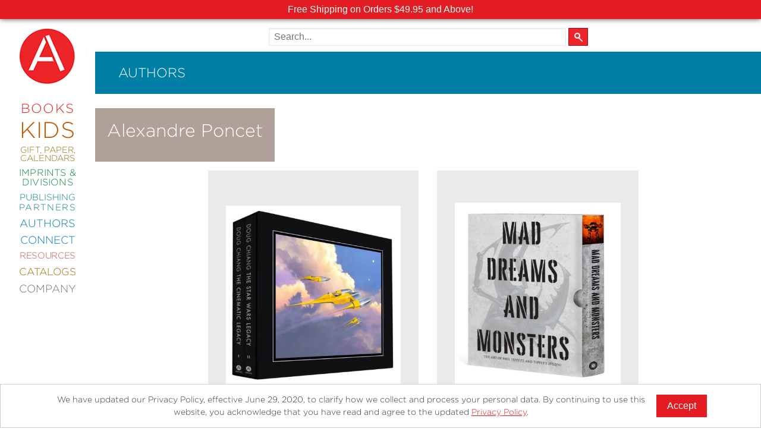

--- FILE ---
content_type: text/html; charset=UTF-8
request_url: https://www.abramsbooks.com/contributor/alexandre-poncet_37110118/
body_size: 11446
content:
<!DOCTYPE html>
<html lang="en">
	<head>
		<meta http-equiv="Content-Type" content="text/html; charset=utf-8" />
		<meta name="viewport" content="width=device-width, initial-scale=1"/>
		<meta name="mobile-web-app-capable" content="yes">
		<title>Alexandre Poncet | Contributors | ABRAMS</title>

		
		<link href="//www.abramsbooks.com/wp-content/themes/abrams_1.2/css/normalize.css" rel="stylesheet"/>
        <link href="//www.abramsbooks.com/wp-content/themes/abrams_1.2/css/foundation.css?v=1.2.2" rel="stylesheet"/>
        <link href="//www.abramsbooks.com/wp-content/themes/abrams_1.2/css/general-styles.css?v=1.2.18" rel="stylesheet"/>
        <link href="//www.abramsbooks.com/wp-content/themes/abrams_1.2/css/results-template.css?v=1.2.2" rel="stylesheet"/>

		
        <link href="//www.abramsbooks.com/wp-content/themes/abrams_1.2/css/authors.css?v=1.2.4" rel="stylesheet"/>
		
		<link href="//www.abramsbooks.com/wp-content/themes/abrams_1.2/css/overrides.css?v=1.17.7" rel="stylesheet"/>


        <script src="https://ajax.googleapis.com/ajax/libs/jquery/2.2.4/jquery.min.js"></script>
        <script src="//www.abramsbooks.com/wp-content/themes/abrams_1.2/lib/vendor/jquery.nicescroll.js?v=1.1"></script>

        <script src="//www.abramsbooks.com/wp-content/themes/abrams_1.2/lib/main.js?v=1.6.7"></script>

		<script src="//www.abramsbooks.com/wp-content/themes/abrams_1.2/lib/foundation/foundation.js"></script>
		<script src="//www.abramsbooks.com/wp-content/themes/abrams_1.2/lib/foundation/foundation.equalizer.js"></script>

		<link rel="apple-touch-icon" href="/favicon.png"/>
		<link rel="icon" href="/favicon.png"/>



<!-- Meta Pixel Code -->
<script>
!function(f,b,e,v,n,t,s){if(f.fbq)return;n=f.fbq=function(){n.callMethod?n.callMethod.apply(n,arguments):n.queue.push(arguments)};
if(!f._fbq)f._fbq=n;n.push=n;n.loaded=!0;n.version='2.0';
n.queue=[];t=b.createElement(e);t.async=!0;
t.src=v;s=b.getElementsByTagName(e)[0];
s.parentNode.insertBefore(t,s)}(window, document,'script',
'https://connect.facebook.net/en_US/fbevents.js');
fbq('init', '787600473797088');
fbq('track', 'PageView');
</script>
<noscript><img height="1" width="1" style="display:none" src=https://www.facebook.com/tr?id=787600473797088&ev=PageView&noscript=1/></noscript>
<!-- End Meta Pixel Code -->

		<!-- LiveConnectTag for advertisers -->
		<script src="//b-code.liadm.com/a-06nh.min.js"></script>
		<!-- LiveConnectTag for advertisers -->

		<meta name='robots' content='max-image-preview:large' />
	<style>img:is([sizes="auto" i], [sizes^="auto," i]) { contain-intrinsic-size: 3000px 1500px }</style>
	
		<meta property="og:type" content="profile"/>
		<meta property="og:url" content="/contributor/alexandre-poncet_37110118/" />
		<meta property="og:profile:first_name" content="Alexandre"/>
		<meta property="og:profile:last_name" content="Poncet"/>
		<meta property="og:image" content=""/>
		
		<meta property="og:description" content=""/>
		<meta property="description" content=""/>

		<link rel="canonical" href="/contributor/alexandre-poncet_37110118/" />
		<link rel='shortlink' href='/contributor/alexandre-poncet_37110118/' />

		
	
		<meta property="og:locale" content="en_US" />
		<meta property="og:site_name" content="ABRAMS"/>

<script type="text/javascript">
/* <![CDATA[ */
window._wpemojiSettings = {"baseUrl":"https:\/\/s.w.org\/images\/core\/emoji\/16.0.1\/72x72\/","ext":".png","svgUrl":"https:\/\/s.w.org\/images\/core\/emoji\/16.0.1\/svg\/","svgExt":".svg","source":{"concatemoji":"https:\/\/www.abramsbooks.com\/wp-includes\/js\/wp-emoji-release.min.js?ver=6.8.3"}};
/*! This file is auto-generated */
!function(s,n){var o,i,e;function c(e){try{var t={supportTests:e,timestamp:(new Date).valueOf()};sessionStorage.setItem(o,JSON.stringify(t))}catch(e){}}function p(e,t,n){e.clearRect(0,0,e.canvas.width,e.canvas.height),e.fillText(t,0,0);var t=new Uint32Array(e.getImageData(0,0,e.canvas.width,e.canvas.height).data),a=(e.clearRect(0,0,e.canvas.width,e.canvas.height),e.fillText(n,0,0),new Uint32Array(e.getImageData(0,0,e.canvas.width,e.canvas.height).data));return t.every(function(e,t){return e===a[t]})}function u(e,t){e.clearRect(0,0,e.canvas.width,e.canvas.height),e.fillText(t,0,0);for(var n=e.getImageData(16,16,1,1),a=0;a<n.data.length;a++)if(0!==n.data[a])return!1;return!0}function f(e,t,n,a){switch(t){case"flag":return n(e,"\ud83c\udff3\ufe0f\u200d\u26a7\ufe0f","\ud83c\udff3\ufe0f\u200b\u26a7\ufe0f")?!1:!n(e,"\ud83c\udde8\ud83c\uddf6","\ud83c\udde8\u200b\ud83c\uddf6")&&!n(e,"\ud83c\udff4\udb40\udc67\udb40\udc62\udb40\udc65\udb40\udc6e\udb40\udc67\udb40\udc7f","\ud83c\udff4\u200b\udb40\udc67\u200b\udb40\udc62\u200b\udb40\udc65\u200b\udb40\udc6e\u200b\udb40\udc67\u200b\udb40\udc7f");case"emoji":return!a(e,"\ud83e\udedf")}return!1}function g(e,t,n,a){var r="undefined"!=typeof WorkerGlobalScope&&self instanceof WorkerGlobalScope?new OffscreenCanvas(300,150):s.createElement("canvas"),o=r.getContext("2d",{willReadFrequently:!0}),i=(o.textBaseline="top",o.font="600 32px Arial",{});return e.forEach(function(e){i[e]=t(o,e,n,a)}),i}function t(e){var t=s.createElement("script");t.src=e,t.defer=!0,s.head.appendChild(t)}"undefined"!=typeof Promise&&(o="wpEmojiSettingsSupports",i=["flag","emoji"],n.supports={everything:!0,everythingExceptFlag:!0},e=new Promise(function(e){s.addEventListener("DOMContentLoaded",e,{once:!0})}),new Promise(function(t){var n=function(){try{var e=JSON.parse(sessionStorage.getItem(o));if("object"==typeof e&&"number"==typeof e.timestamp&&(new Date).valueOf()<e.timestamp+604800&&"object"==typeof e.supportTests)return e.supportTests}catch(e){}return null}();if(!n){if("undefined"!=typeof Worker&&"undefined"!=typeof OffscreenCanvas&&"undefined"!=typeof URL&&URL.createObjectURL&&"undefined"!=typeof Blob)try{var e="postMessage("+g.toString()+"("+[JSON.stringify(i),f.toString(),p.toString(),u.toString()].join(",")+"));",a=new Blob([e],{type:"text/javascript"}),r=new Worker(URL.createObjectURL(a),{name:"wpTestEmojiSupports"});return void(r.onmessage=function(e){c(n=e.data),r.terminate(),t(n)})}catch(e){}c(n=g(i,f,p,u))}t(n)}).then(function(e){for(var t in e)n.supports[t]=e[t],n.supports.everything=n.supports.everything&&n.supports[t],"flag"!==t&&(n.supports.everythingExceptFlag=n.supports.everythingExceptFlag&&n.supports[t]);n.supports.everythingExceptFlag=n.supports.everythingExceptFlag&&!n.supports.flag,n.DOMReady=!1,n.readyCallback=function(){n.DOMReady=!0}}).then(function(){return e}).then(function(){var e;n.supports.everything||(n.readyCallback(),(e=n.source||{}).concatemoji?t(e.concatemoji):e.wpemoji&&e.twemoji&&(t(e.twemoji),t(e.wpemoji)))}))}((window,document),window._wpemojiSettings);
/* ]]> */
</script>
<style id='wp-emoji-styles-inline-css' type='text/css'>

	img.wp-smiley, img.emoji {
		display: inline !important;
		border: none !important;
		box-shadow: none !important;
		height: 1em !important;
		width: 1em !important;
		margin: 0 0.07em !important;
		vertical-align: -0.1em !important;
		background: none !important;
		padding: 0 !important;
	}
</style>
<link rel='stylesheet' id='wp-block-library-css' href='https://www.abramsbooks.com/wp-includes/css/dist/block-library/style.min.css?ver=6.8.3' type='text/css' media='all' />
<style id='classic-theme-styles-inline-css' type='text/css'>
/*! This file is auto-generated */
.wp-block-button__link{color:#fff;background-color:#32373c;border-radius:9999px;box-shadow:none;text-decoration:none;padding:calc(.667em + 2px) calc(1.333em + 2px);font-size:1.125em}.wp-block-file__button{background:#32373c;color:#fff;text-decoration:none}
</style>
<style id='safe-svg-svg-icon-style-inline-css' type='text/css'>
.safe-svg-cover{text-align:center}.safe-svg-cover .safe-svg-inside{display:inline-block;max-width:100%}.safe-svg-cover svg{fill:currentColor;height:100%;max-height:100%;max-width:100%;width:100%}

</style>
<style id='global-styles-inline-css' type='text/css'>
:root{--wp--preset--aspect-ratio--square: 1;--wp--preset--aspect-ratio--4-3: 4/3;--wp--preset--aspect-ratio--3-4: 3/4;--wp--preset--aspect-ratio--3-2: 3/2;--wp--preset--aspect-ratio--2-3: 2/3;--wp--preset--aspect-ratio--16-9: 16/9;--wp--preset--aspect-ratio--9-16: 9/16;--wp--preset--color--black: #000000;--wp--preset--color--cyan-bluish-gray: #abb8c3;--wp--preset--color--white: #ffffff;--wp--preset--color--pale-pink: #f78da7;--wp--preset--color--vivid-red: #cf2e2e;--wp--preset--color--luminous-vivid-orange: #ff6900;--wp--preset--color--luminous-vivid-amber: #fcb900;--wp--preset--color--light-green-cyan: #7bdcb5;--wp--preset--color--vivid-green-cyan: #00d084;--wp--preset--color--pale-cyan-blue: #8ed1fc;--wp--preset--color--vivid-cyan-blue: #0693e3;--wp--preset--color--vivid-purple: #9b51e0;--wp--preset--gradient--vivid-cyan-blue-to-vivid-purple: linear-gradient(135deg,rgba(6,147,227,1) 0%,rgb(155,81,224) 100%);--wp--preset--gradient--light-green-cyan-to-vivid-green-cyan: linear-gradient(135deg,rgb(122,220,180) 0%,rgb(0,208,130) 100%);--wp--preset--gradient--luminous-vivid-amber-to-luminous-vivid-orange: linear-gradient(135deg,rgba(252,185,0,1) 0%,rgba(255,105,0,1) 100%);--wp--preset--gradient--luminous-vivid-orange-to-vivid-red: linear-gradient(135deg,rgba(255,105,0,1) 0%,rgb(207,46,46) 100%);--wp--preset--gradient--very-light-gray-to-cyan-bluish-gray: linear-gradient(135deg,rgb(238,238,238) 0%,rgb(169,184,195) 100%);--wp--preset--gradient--cool-to-warm-spectrum: linear-gradient(135deg,rgb(74,234,220) 0%,rgb(151,120,209) 20%,rgb(207,42,186) 40%,rgb(238,44,130) 60%,rgb(251,105,98) 80%,rgb(254,248,76) 100%);--wp--preset--gradient--blush-light-purple: linear-gradient(135deg,rgb(255,206,236) 0%,rgb(152,150,240) 100%);--wp--preset--gradient--blush-bordeaux: linear-gradient(135deg,rgb(254,205,165) 0%,rgb(254,45,45) 50%,rgb(107,0,62) 100%);--wp--preset--gradient--luminous-dusk: linear-gradient(135deg,rgb(255,203,112) 0%,rgb(199,81,192) 50%,rgb(65,88,208) 100%);--wp--preset--gradient--pale-ocean: linear-gradient(135deg,rgb(255,245,203) 0%,rgb(182,227,212) 50%,rgb(51,167,181) 100%);--wp--preset--gradient--electric-grass: linear-gradient(135deg,rgb(202,248,128) 0%,rgb(113,206,126) 100%);--wp--preset--gradient--midnight: linear-gradient(135deg,rgb(2,3,129) 0%,rgb(40,116,252) 100%);--wp--preset--font-size--small: 13px;--wp--preset--font-size--medium: 20px;--wp--preset--font-size--large: 36px;--wp--preset--font-size--x-large: 42px;--wp--preset--spacing--20: 0.44rem;--wp--preset--spacing--30: 0.67rem;--wp--preset--spacing--40: 1rem;--wp--preset--spacing--50: 1.5rem;--wp--preset--spacing--60: 2.25rem;--wp--preset--spacing--70: 3.38rem;--wp--preset--spacing--80: 5.06rem;--wp--preset--shadow--natural: 6px 6px 9px rgba(0, 0, 0, 0.2);--wp--preset--shadow--deep: 12px 12px 50px rgba(0, 0, 0, 0.4);--wp--preset--shadow--sharp: 6px 6px 0px rgba(0, 0, 0, 0.2);--wp--preset--shadow--outlined: 6px 6px 0px -3px rgba(255, 255, 255, 1), 6px 6px rgba(0, 0, 0, 1);--wp--preset--shadow--crisp: 6px 6px 0px rgba(0, 0, 0, 1);}:where(.is-layout-flex){gap: 0.5em;}:where(.is-layout-grid){gap: 0.5em;}body .is-layout-flex{display: flex;}.is-layout-flex{flex-wrap: wrap;align-items: center;}.is-layout-flex > :is(*, div){margin: 0;}body .is-layout-grid{display: grid;}.is-layout-grid > :is(*, div){margin: 0;}:where(.wp-block-columns.is-layout-flex){gap: 2em;}:where(.wp-block-columns.is-layout-grid){gap: 2em;}:where(.wp-block-post-template.is-layout-flex){gap: 1.25em;}:where(.wp-block-post-template.is-layout-grid){gap: 1.25em;}.has-black-color{color: var(--wp--preset--color--black) !important;}.has-cyan-bluish-gray-color{color: var(--wp--preset--color--cyan-bluish-gray) !important;}.has-white-color{color: var(--wp--preset--color--white) !important;}.has-pale-pink-color{color: var(--wp--preset--color--pale-pink) !important;}.has-vivid-red-color{color: var(--wp--preset--color--vivid-red) !important;}.has-luminous-vivid-orange-color{color: var(--wp--preset--color--luminous-vivid-orange) !important;}.has-luminous-vivid-amber-color{color: var(--wp--preset--color--luminous-vivid-amber) !important;}.has-light-green-cyan-color{color: var(--wp--preset--color--light-green-cyan) !important;}.has-vivid-green-cyan-color{color: var(--wp--preset--color--vivid-green-cyan) !important;}.has-pale-cyan-blue-color{color: var(--wp--preset--color--pale-cyan-blue) !important;}.has-vivid-cyan-blue-color{color: var(--wp--preset--color--vivid-cyan-blue) !important;}.has-vivid-purple-color{color: var(--wp--preset--color--vivid-purple) !important;}.has-black-background-color{background-color: var(--wp--preset--color--black) !important;}.has-cyan-bluish-gray-background-color{background-color: var(--wp--preset--color--cyan-bluish-gray) !important;}.has-white-background-color{background-color: var(--wp--preset--color--white) !important;}.has-pale-pink-background-color{background-color: var(--wp--preset--color--pale-pink) !important;}.has-vivid-red-background-color{background-color: var(--wp--preset--color--vivid-red) !important;}.has-luminous-vivid-orange-background-color{background-color: var(--wp--preset--color--luminous-vivid-orange) !important;}.has-luminous-vivid-amber-background-color{background-color: var(--wp--preset--color--luminous-vivid-amber) !important;}.has-light-green-cyan-background-color{background-color: var(--wp--preset--color--light-green-cyan) !important;}.has-vivid-green-cyan-background-color{background-color: var(--wp--preset--color--vivid-green-cyan) !important;}.has-pale-cyan-blue-background-color{background-color: var(--wp--preset--color--pale-cyan-blue) !important;}.has-vivid-cyan-blue-background-color{background-color: var(--wp--preset--color--vivid-cyan-blue) !important;}.has-vivid-purple-background-color{background-color: var(--wp--preset--color--vivid-purple) !important;}.has-black-border-color{border-color: var(--wp--preset--color--black) !important;}.has-cyan-bluish-gray-border-color{border-color: var(--wp--preset--color--cyan-bluish-gray) !important;}.has-white-border-color{border-color: var(--wp--preset--color--white) !important;}.has-pale-pink-border-color{border-color: var(--wp--preset--color--pale-pink) !important;}.has-vivid-red-border-color{border-color: var(--wp--preset--color--vivid-red) !important;}.has-luminous-vivid-orange-border-color{border-color: var(--wp--preset--color--luminous-vivid-orange) !important;}.has-luminous-vivid-amber-border-color{border-color: var(--wp--preset--color--luminous-vivid-amber) !important;}.has-light-green-cyan-border-color{border-color: var(--wp--preset--color--light-green-cyan) !important;}.has-vivid-green-cyan-border-color{border-color: var(--wp--preset--color--vivid-green-cyan) !important;}.has-pale-cyan-blue-border-color{border-color: var(--wp--preset--color--pale-cyan-blue) !important;}.has-vivid-cyan-blue-border-color{border-color: var(--wp--preset--color--vivid-cyan-blue) !important;}.has-vivid-purple-border-color{border-color: var(--wp--preset--color--vivid-purple) !important;}.has-vivid-cyan-blue-to-vivid-purple-gradient-background{background: var(--wp--preset--gradient--vivid-cyan-blue-to-vivid-purple) !important;}.has-light-green-cyan-to-vivid-green-cyan-gradient-background{background: var(--wp--preset--gradient--light-green-cyan-to-vivid-green-cyan) !important;}.has-luminous-vivid-amber-to-luminous-vivid-orange-gradient-background{background: var(--wp--preset--gradient--luminous-vivid-amber-to-luminous-vivid-orange) !important;}.has-luminous-vivid-orange-to-vivid-red-gradient-background{background: var(--wp--preset--gradient--luminous-vivid-orange-to-vivid-red) !important;}.has-very-light-gray-to-cyan-bluish-gray-gradient-background{background: var(--wp--preset--gradient--very-light-gray-to-cyan-bluish-gray) !important;}.has-cool-to-warm-spectrum-gradient-background{background: var(--wp--preset--gradient--cool-to-warm-spectrum) !important;}.has-blush-light-purple-gradient-background{background: var(--wp--preset--gradient--blush-light-purple) !important;}.has-blush-bordeaux-gradient-background{background: var(--wp--preset--gradient--blush-bordeaux) !important;}.has-luminous-dusk-gradient-background{background: var(--wp--preset--gradient--luminous-dusk) !important;}.has-pale-ocean-gradient-background{background: var(--wp--preset--gradient--pale-ocean) !important;}.has-electric-grass-gradient-background{background: var(--wp--preset--gradient--electric-grass) !important;}.has-midnight-gradient-background{background: var(--wp--preset--gradient--midnight) !important;}.has-small-font-size{font-size: var(--wp--preset--font-size--small) !important;}.has-medium-font-size{font-size: var(--wp--preset--font-size--medium) !important;}.has-large-font-size{font-size: var(--wp--preset--font-size--large) !important;}.has-x-large-font-size{font-size: var(--wp--preset--font-size--x-large) !important;}
:where(.wp-block-post-template.is-layout-flex){gap: 1.25em;}:where(.wp-block-post-template.is-layout-grid){gap: 1.25em;}
:where(.wp-block-columns.is-layout-flex){gap: 2em;}:where(.wp-block-columns.is-layout-grid){gap: 2em;}
:root :where(.wp-block-pullquote){font-size: 1.5em;line-height: 1.6;}
</style>
<link rel="https://api.w.org/" href="https://www.abramsbooks.com/wp-json/" /><link rel="alternate" title="JSON" type="application/json" href="https://www.abramsbooks.com/wp-json/wp/v2/pages/32" /><link rel="EditURI" type="application/rsd+xml" title="RSD" href="https://www.abramsbooks.com/xmlrpc.php?rsd" />
<meta name="generator" content="WordPress 6.8.3" />
<link rel='shortlink' href='https://www.abramsbooks.com/?p=32' />
<link rel="alternate" title="oEmbed (JSON)" type="application/json+oembed" href="https://www.abramsbooks.com/wp-json/oembed/1.0/embed?url=https%3A%2F%2Fwww.abramsbooks.com%2Fcontributor%2F" />
<link rel="alternate" title="oEmbed (XML)" type="text/xml+oembed" href="https://www.abramsbooks.com/wp-json/oembed/1.0/embed?url=https%3A%2F%2Fwww.abramsbooks.com%2Fcontributor%2F&#038;format=xml" />
<style type="text/css">.recentcomments a{display:inline !important;padding:0 !important;margin:0 !important;}</style>
	</head>
    <body class="contributor alexandre-poncet">

		<noscript>
			<img src="https://www.facebook.com/tr?id=803217949783447&ev=PageView&noscript=1" height="1" width="1" style="display:none" alt="Facebook tracking pixel">
		</noscript>

				<div id="promo_banners">
			
			<div class="promo_banner" style="background-color: #e31c23; color: #ffffff;">
				Free Shipping on Orders $49.95 and Above!			</div>

			
					</div>

				<script>
		jQuery(document).ready(function() {
			jQuery( '#baseMenu' ).css({
				'top' : jQuery( '#promo_banners' ).height() + 'px'
			} );
		} );
		</script>

		
		
		<!-- Google tag (gtag.js) -->
		<script async src="https://www.googletagmanager.com/gtag/js?id=AW-11016837904"></script>
		<script>
		  window.dataLayer = window.dataLayer || [];
		  function gtag(){dataLayer.push(arguments);}
		  gtag('js', new Date());

		  gtag('config', 'AW-11016837904');
		</script>

		<script id="mcjs">!function(c,h,i,m,p){m=c.createElement(h),p=c.getElementsByTagName(h)[0],m.async=1,m.src=i,p.parentNode.insertBefore(m,p)}(document,"script","https://chimpstatic.com/mcjs-connected/js/users/f52d1fff572ece92d98daea6f/6f64e63a0c57cbf5047afe620.js");</script>



		<!-- Google Tag Manager
		<noscript><iframe src="//www.googletagmanager.com/ns.html?id=GTM-PTK69L" title="Google Tag Manager"
		height="0" width="0" style="display:none;visibility:hidden"></iframe></noscript>
		<script>(function(w,d,s,l,i){w[l]=w[l]||[];w[l].push({'gtm.start':
		new Date().getTime(),event:'gtm.js'});var f=d.getElementsByTagName(s)[0],
		j=d.createElement(s),dl=l!='dataLayer'?'&l='+l:'';j.async=true;j.src=
		'//www.googletagmanager.com/gtm.js?id='+i+dl;f.parentNode.insertBefore(j,f);
		})(window,document,'script','dataLayer','GTM-PTK69L');</script>
		<!-- End Google Tag Manager -->

		<script>
		  (function(i,s,o,g,r,a,m){i['GoogleAnalyticsObject']=r;i[r]=i[r]||function(){
		  (i[r].q=i[r].q||[]).push(arguments)},i[r].l=1*new Date();a=s.createElement(o),
		  m=s.getElementsByTagName(o)[0];a.async=1;a.src=g;m.parentNode.insertBefore(a,m)
		  })(window,document,'script','//www.google-analytics.com/analytics.js','ga');

		  ga('create', 'AW-11016837904', 'auto');
		  ga('require', 'ec');

		</script>


		<div class="pageWrapper">

					
		<!-- HEADER END -->
        <!-- SIDEBAR START -->
		<div id="menu">
			<div id="topBar">
				<div id="hamburgerMenu"><a id="mobile-menu" href="#" role="button" aria-expanded="false" aria-controls="baseMenu"><span class="helper"></span><img src="//www.abramsbooks.com/wp-content/themes/abrams_1.2/images/hamburger2.png" alt="Mobile main menu toggle" /></a></div>
				<a href="/" id="AbramsLogo"><img src="//www.abramsbooks.com/wp-content/themes/abrams_1.2/images/AbramsLogo2_sm.png" alt="Abrams Books Logo" /></a>
				<div id="search_cart_mobile"></div>
			</div>
		</div>

		<div id="baseMenu"><a href="/" id="AbramsLogoMenu"><img src="//www.abramsbooks.com/wp-content/themes/abrams_1.2/images/AbramsLogo2_lg.png" alt="Abrams Books Logo" /></a>

			<ul>
<!--
				<li>
					<form name="searchForm" role="search" id="search-form" action="/" method="get">
						<label for="search_text" class="visually-hidden">Search the site</label>
						<input type="text" role="searchbox" name="s" id="search_text" class="bg" />
					</form>
				</li>
-->
				
				<li id="bookMenuItem" class="baseMenuItem" style="font-size: 22px !important; color: #e52528;"><a id="bookMenuButton" role="button"  aria-controls="bookSubMenu" aria-expanded="false" href="#" style="font-size: 22px !important;">Books</a></li>

				
				<li id="kidsMenuItem" class="baseMenuItem" style="font-size: 38px !important; color: #c05700;"><a id="kidsMenuButton" role="button"  aria-controls="kidsSubMenu" aria-expanded="false" href="#" style="font-size: 38px !important;">Kids</a></li>

				
				<li id="giftMenuItem" class="baseMenuItem" style="font-size: 14.5px !important; color: #837600;"><a id="giftMenuButton" role="button"  aria-controls="giftSubMenu" aria-expanded="false" href="#" style="font-size: 14.5px !important;">Gift, Paper, Calendars</a></li>

				
				<li id="imprMenuItem" class="baseMenuItem" style="font-size: 16px !important; color: #00883f;"><a id="imprMenuButton" role="button"  aria-controls="imprSubMenu" aria-expanded="false" href="#" style="font-size: 16px !important;">Imprints & Divisions</a></li>

				
				<li id="publMenuItem" class="baseMenuItem" style="font-size: 15px !important; color: #008579;"><a id="publMenuButton" role="button"  aria-controls="publSubMenu" aria-expanded="false" href="#" style="font-size: 15px !important;">Publishing <span>Partners</span></a></li>

				
				<li id="authMenuItem" class="baseMenuItem" style="font-size: 18px !important; color: #007fa5;"><a id="authMenuButton" role="button"  aria-controls="authSubMenu" aria-expanded="false" href="#" style="font-size: 18px !important;">Authors</a></li>

				
				<li id="connMenuItem" class="baseMenuItem" style="font-size: 18px !important; color: #007bc3;"><a id="connMenuButton" role="button"  aria-controls="connSubMenu" aria-expanded="false" href="#" style="font-size: 18px !important;">Connect</a></li>

				
				<li id="resoMenuItem" class="baseMenuItem" style="font-size: 15px !important; color: #c15251;"><a id="resoMenuButton" role="button"  aria-controls="resoSubMenu" aria-expanded="false" href="#" style="font-size: 15px !important;">Resources</a></li>

				
				<li id="cataMenuItem" class="baseMenuItem" style="font-size: 17px !important; color: #977001;"><a id="cataMenuButton" role="button"  aria-controls="cataSubMenu" aria-expanded="false" href="#" style="font-size: 17px !important;">Catalogs</a></li>

				
				<li id="compMenuItem" class="baseMenuItem" style="font-size: 18px !important; color: #78726b;"><a id="compMenuButton" role="button"  aria-controls="compSubMenu" aria-expanded="false" href="#" style="font-size: 18px !important;">Company</a></li>

				
            </ul>

		</div>

		<div id="subMenu">

			
            <div id="bookSubMenu" role="menuitem" aria-expanded="false" aria-hidden="true" aria-labelledby="bookMenuButton" class="subCategory" style="background: #e52528;">
				<hr />

<ul>
 	<li><a href="/new-releases/">New Releases</a></li>
 	<li><a href="/coming-soon/">Coming Soon</a></li>
 	<li><a href="/abramssignatureeditions/">Abrams Signature Editions</a></li>
</ul>

<hr />

<ul>
 	<li><a href="/abrams-categories/art/">Art</a></li>
 	<li><a title="Abrams ComicArts" href="/abrams-categories/comics/">Comics</a></li>
 	<li><a title="Abrams Craft" href="/abrams-categories/craft/">Craft</a></li>
 	<li><a title="Design &amp; Decoration" href="/abrams-categories/design-decorating/">Design &amp; Decorating</a></li>
 	<li><a href="/abrams-categories/entertainment/">Entertainment</a></li>
 	<li><a href="/abrams-categories/fashion-style/">Fashion &amp; Style</a></li>
 	<li><a href="/abrams-categories/fiction/">Fiction</a></li>
 	<li><a title="Food &amp; Drink" href="/abrams-categories/food-drink/">Food &amp; Drink</a></li>
 	<li><a href="/abrams-categories/gardening/">Gardening</a></li>
 	<li><a href="/abrams-categories/graphic-novels/">Graphic Novels</a></li>
 	<li><a title="Abrams Kids" href="/abramskids/">Kids and Teens</a></li>
 	<li><a href="/abrams-categories/manga/">Manga</a></li>
 	<li><a href="/abrams-categories/nature/">Nature</a></li>
 	<li><a href="/abrams-categories/nonfiction/">Nonfiction</a></li>
 	<li><a href="/abrams-categories/photography/">Photography</a></li>
 	<li><a href="/abrams-categories/Poetry/">Poetry</a></li>
 	<li><a href="/abrams-categories/pop-culture/">Pop Culture</a></li>
 	<li><a title="Categories" href="/abrams-categories/">All Categories</a></li>
</ul>

<hr />            </div>

			
            <div id="kidsSubMenu" role="menuitem" aria-expanded="false" aria-hidden="true" aria-labelledby="kidsMenuButton" class="subCategory" style="background: #c05700;">
				<hr />

<ul>
 	<li><a title="Abrams Kids" href="/abramskids/">Abrams Kids Home</a></li>
</ul>

<hr />

<ul>
 	<li><a href="/abrams-categories/kids/" aria-label="New Kids Releases">New Releases</a></li>
 	<li><a href="/abrams-categories/board-books/">Board Books</a></li>
 	<li><a href="/abrams-categories/chapter-books/">Chapter Books</a></li>
 	<li><a href="/kids-coming-soon/" aria-label="Kids titles that are coming soon">Coming Soon</a></li>
 	<li><a href="/abrams-categories/kids-graphic-novels/">Kids Graphic Novels</a></li>
 	<li><a href="/kids-series/">Kids Series</a></li>
 	<li><a href="/abrams-categories/kids-nonfiction/">Nonfiction</a></li>
        <li><a href="/abrams-categories/kids-novelty/">Kids Novelty</a></li>
 	<li><a href="/abrams-categories/middle-grade/">Middle Grade</a></li>
 	<li><a href="/abrams-categories/picture-books/">Picture Books</a></li>
 	<li><a href="/abrams-categories/young-adult/">Young Adult</a></li>
 	<li><a href="/age-ranges/">Age Ranges</a></li>
 	<li><a title="Kids Categories" href="/kids-categories/" aria-label="All kids categories">All Categories</a></li>
</ul>

<hr />

<ul>
 	<li><a title="Abrams Appleseed" href="/imprints/abramsappleseed/">Abrams Appleseed</a></li>
 	<li><a title="Abrams Books for Young Readers" href="/imprints/abramsbyr/">Abrams Books for Young Readers</a></li>
 	<li><a title="Amulet Books" href="/imprints/amuletbooks/">Amulet Books</a></li>
 	<li><a title="Abrams Fanfare" href="/imprints/abrams-fanfare/">Abrams Fanfare</a></li>
 	<li><a title="Amulet Books" href="/imprints/magic-cat/">Magic Cat</a></li>
</ul>

<hr />

<ul>
 	<li><a title="Academic Resources" href="/academic-resources/"> Academic Resources</a></li>
</ul>

<hr />            </div>

			
            <div id="giftSubMenu" role="menuitem" aria-expanded="false" aria-hidden="true" aria-labelledby="giftMenuButton" class="subCategory" style="background: #837600;">
				<hr />

<ul>
 	<li><a title="Journals" href="/abrams-categories/journals/">Journals</a></li>
 	<li><a title="Guided Journals" href="/abrams-categories/guided-journals/">Guided Journals</a></li>
 	<li><a title="Coloring Books" href="/abrams-categories/coloring-books/">Coloring Books</a></li>
 	<li><a title="Notebooks" href="/abrams-categories/notebooks/">Notebooks</a></li>
<li><a title="Notebook Sets" href="/abrams-categories/notebook-sets/">Notebook Sets</a></li>
<li><a title="Notepads" href="/abrams-categories/notepads/">Notepads</a></li>
 	<li><a title="Boxed Notecards" href="/abrams-categories/boxed-notecards/">Boxed Notecards</a></li>
 	<li><a title="Postcards" href="/abrams-categories/postcards/">Postcards</a></li>
 	
</ul>

<hr />

<ul>
 	<li><a title="Calendars" href="/abrams-categories/calendars/">Calendars</a></li>
 	
</ul>

<hr />            </div>

			
            <div id="imprSubMenu" role="menuitem" aria-expanded="false" aria-hidden="true" aria-labelledby="imprMenuButton" class="subCategory" style="background: #00883f;">
				<hr />

<ul>
 	<li><a title="Abrams Books" href="/imprints/abramsbooks/">Abrams</a></li>
 	<li><a href="/imprints/abramscomicarts/">Abrams Comicarts</a></li>
 	<li style="font-size: 0.75em; padding-left: 30px;"><a href="/imprints/kana/">KANA</a></li>
 	<li style="font-size: 0.75em; padding-left: 30px;"><a href="/megascope/">Megascope</a></li>
 	<li style="font-size: 0.75em; padding-left: 30px;"><a href="/imprints/surely/">Surely Books</a></li>
 	<li><a href="/imprints/abramsimage/">Abrams Image</a></li>
 	<li><a href="/imprints/abramspress/">Abrams Press</a></li>
 	<li><a href="/imprints/overlookpress/">The Overlook Press</a></li>
 	<li><a href="/imprints/cernunnos/">Cernunnos</a></li>
 	<li><a href="/imprints/taunton/">Taunton Press</a></li>
</ul>

<br />

<ul>
 	<li><a href="/imprints/abramsappleseed/">Abrams Appleseed</a></li>
 	<li><a href="/imprints/abramsbyr/">Abrams Books For Young Readers</a></li>
 	<li><a title="Amulet Books" href="/imprints/amuletbooks/">Amulet Books</a></li>
 	<li><a title="Abrams Fanfare" href="/imprints/abrams-fanfare/">Abrams Fanfare</a></li>
 	<li><a title="Magic Cat" href="/imprints/magic-cat/">Magic Cat</a></li>
</ul>

<hr />

<ul>
 	<li><a href="/imprints/cameron-books/">Cameron Books</a></li>
 	<li><a href="/imprints/cameron-kids/">Cameron Kids</a></li>
</ul>            </div>

			
            <div id="publSubMenu" role="menuitem" aria-expanded="false" aria-hidden="true" aria-labelledby="publMenuButton" class="subCategory" style="background: #008579;">
				<hr />

<ul>
 	<li><a href="/publishing-partners/4wordhouse/">4Wordhouse</a></li>
 	<li><a href="/publishing-partners/blackwell-ruth/">Blackwell &amp; Ruth</a></li>
 	<li><a title="Booth-Clibborn Editions" href="/publishing-partners/booth-clibborn-editions/">Booth-Clibborn Editions</a></li>
 	<li><a href="/publishing-partners/bungie/">Bungie</a></li>
 	<li><a title="Editions Alain Ducasse" href="/publishing-partners/editions-alain-ducasse/">Ducasse Edition</a></li>
        <li><a title="Enchanted Lion" href="/publishing-partners/enchanted-lion/">Enchanted Lion</a></li>
        <li><a title="Familius" href="/publishing-partners/familius/">Familius</a></li>
 	<li><a title="Getty Publications" href="/publishing-partners/getty-publications/">Getty Publications</a></li>
 	<li><a href="/publishing-partners/luckyspool/">Lucky Spool</a></li>
 	<li><a title="Milky Way Picture Books" href="/publishing-partners/milky-way/">Milky Way Picture Books</a></li>
 	<li><a title="MoMA" href="/publishing-partners/moma/">The Museum of Modern Art, New York</a></li>
 	<li><a title="Red Comet" href="/publishing-partners/red-comet/">Red Comet Press</a></li>
 	<li><a title="SelfMadeHero" href="/publishing-partners/selfmadehero/">SelfMadeHero</a></li>
        <li><a title="Skittledog" href="/publishing-partners/skittledog/">Skittledog</a></li>
 	<li><a title="Tate Publishing" href="/publishing-partners/tate-publishing/">Tate Publishing</a></li>
        <li><a title="Unruly" href="/publishing-partners/unruly/">Unruly</a></li>
 	<li><a title="V &amp; A Publishing" href="/publishing-partners/v-a-publishing/">V &amp; A Publishing</a></li>
 	<li><a title="Vendome Press" href="/publishing-partners/vendome-press/">Vendome Press</a></li>
</ul>

<hr />            </div>

			
            <div id="authSubMenu" role="menuitem" aria-expanded="false" aria-hidden="true" aria-labelledby="authMenuButton" class="subCategory" style="background: #007fa5;">
				<hr />

<ul>
	<li><a title="Authors" href="/authors/">Find an Author</a></li>
</ul>

<hr />

<ul>
	<li><a title="Author Submissions" href="/author-submissions/">AUTHOR SUBMISSIONS</a></li>
	<li><a title="Contacting Authors" href="/contacting-authors/">CONTACTING AUTHORS</a></li>
</ul>

<hr />            </div>

			
            <div id="connSubMenu" role="menuitem" aria-expanded="false" aria-hidden="true" aria-labelledby="connMenuButton" class="subCategory" style="background: #007bc3;">
				<hr />

<ul>
 	<li><a title="Connect" href="/connect/">Social Media</a></li>
</ul>

<hr />
<!--
<ul>
 	<li><a title="Connect" href="/newsletters/">Subscribe</a></li>
</ul>

<hr />
-->
<ul>
 	<li><a href="http://abramsbooks.tumblr.com/">Blog</a></li>
</ul>

<hr />

<ul>
 	<li><a title="Contact" href="/contact/">Contact</a></li>
</ul>



<hr />            </div>

			
            <div id="resoSubMenu" role="menuitem" aria-expanded="false" aria-hidden="true" aria-labelledby="resoMenuButton" class="subCategory" style="background: #c15251;">
				<hr />

<ul>
 	<li><a href="/academic-resources/teaching-guides/">Reading Group and Teaching Guides</a></li>
 	<li><a title="Activity and Event Guides" href="/academic-resources/activity-and-event-guides/">Downloadable Activities &amp; Event Kits</a></li>
</ul>

<hr />

<ul>
 	<li><a title="Wimpy Kid Guides" href="/academic-resources/wimpy-kid-activities-downloadables/">Diary of a Wimpy Kid Downloadables &amp; Activities</a></li>
 	<li><a title="Origami Yoda Guides" href="/academic-resources/origami-yoda-guides/">Origami Yoda Downloadables &amp; Activities</a></li>
 	<li><a title="Abrams ComicArts Guides" href="/academic-resources/abrams-comicarts-guides/">Abrams ComicArts Guides</a></li>
 	<li><a href="/overlookpress/readers/">Overlook Press Reader's Guides</a></li>
</ul>

<hr />

<ul>
 	<li><a title="Abrams Craft Errata" href="/errata/">Errata</a></li>
</ul>

<hr />            </div>

			
            <div id="cataSubMenu" role="menuitem" aria-expanded="false" aria-hidden="true" aria-labelledby="cataMenuButton" class="subCategory" style="background: #977001;">
				<hr />

<ul>
 	<li><a title="Catalogs" href="/catalogs/">All Catalogs</a></li>
</ul>

<hr />

<ul>
 	<li><a href="/sub-rights/">Rights Guides</a></li>
</ul>

<hr />

<ul>
<li><a href="https://issuu.com/hnabooks/docs/spring_2026_adult_and_children_s_catalog?fr=sMWU3ODgzNTU5Nzc" target="_blank" rel="noopener">Spring 2026</a></li>
<li><a href="https://issuu.com/hnabooks/docs/comicarts_2025_brochure?fr=sODdjMDgzNTU5Nzc" target="_blank">ComicArts 2025 Brochure</a></li>
<li><a href="https://issuu.com/hnabooks/docs/fall_2025_adult_and_children_s_catalog?fr=sODQ3MDgzNTU5Nzc" target="_blank" rel="noopener">Fall 2025</a></li>
<li><a href="https://issuu.com/hnabooks/docs/abrams-s25-catalog-8-22-2024?fr=sZGFlMDgzNTU5Nzc" target="_blank" rel="noopener">Spring 2025</a></li>
<li><a href="https://issuu.com/hnabooks/docs/abrams-f24-catalog-4-19-2024?fr=sZGE0NTY0NTIwNDc" target="_blank" rel="noopener">Fall 2024</a></li>
<li><a href="https://issuu.com/hnabooks/docs/abrams-s24-catalog-08-18-2023?fr=sN2NjZjY0NTIwNDc" target="_blank" rel="noopener">Spring 2024</a></li>
<li><a href="https://issuu.com/hnabooks/docs/abrams-f23-catalog-02-21-2023?fr=sYTI5NDM1MTg2MjI" target="_blank" rel="noopeneer noopener">Fall 2023</a></li>
<li><a href="https://issuu.com/hnabooks/docs/abrams-s23-catalog-2a_10-13-2022?fr=sZTQzMDM1MTg2MjI" target="_blank" rel="noopener">Spring 2023</a></li>
<li><a href="https://issuu.com/hnabooks/docs/abrams-f22-catalog-1-2-22-2022_1_?fr=sOWNkNTM1MTg2MjI" target="_blank" rel="noopener">Fall 2022</a></li>
 	<li><a href="https://issuu.com/hnabooks/docs/abrams-s22-catalog-1c?fr=sMjFlNzM1MTg2MjI" target="_blank" rel="noopener">Spring 2022</a></li>
 	<li><a href="https://issuu.com/hnabooks/docs/f21-abrams-catalog-refresh-4-15-202_b004adcb3ab5ee?fr=sMTQzMzM1MTg2MjI" target="_blank" rel="noopener">Fall 2021</a></li>
</ul>

<hr />

&nbsp;            </div>

			
            <div id="compSubMenu" role="menuitem" aria-expanded="false" aria-hidden="true" aria-labelledby="compMenuButton" class="subCategory" style="background: #78726b;">
				<hr />

<ul>
 	<li><a title="About Abrams" href="/about-abrams/">About Abrams</a></li>
 	<li><a href="/abrams-history/">Abrams History</a></li>
 	<li><a href="/mission-statement/">Mission Statement</a></li>
 	<li><a href="https://www.abramsbooks.com/our-commitment-to-diversity-equity-and-inclusion/">Our Commitment to Diversity, Equity &amp; Inclusion</a></li>
 	<li><a href="https://www.abramsbooks.com/blacklivesmatter/">Black Lives Matter</a></li>
 	<li><a title="Careers" href="/careers/">Careers</a></li>
 	<li><a title="Contact" href="/contact/">Contact</a></li>
 	<li><a title="Press Releases" href="/press-releases/">Press Releases</a></li>
</ul>

<hr />

<ul>
        <li><a href="/abramsamplifyaward/" title="Amplify Award">Amplify Award</a></li>
 	<li><a title="Author Submissions" href="/author-submissions/">Author Submissions</a></li>
 	<li><a href="/corporate-gifts-custom-publishing/">Corporate Gifts &amp; Custom Publishing</a></li>
 	<li><a title="Permission Requests" href="/permission_requests/">Permission Requests</a></li>
 	<li><a title="Retailer Information" href="/retailer-information/">Retailer Information</a></li>
 	<li><a title="Return &amp; Refund Policy" href="/return-refund-policy/">Return &amp; Refund Policy</a></li>
 	<li><a href="https://www.abramsbooks.com/customer-faqs/">Customer FAQs</a></li>
 	<li><a title="International and Subsidiary Rights" href="/international-and-subsidiary-rights/">Subsidiary Rights</a></li>
 	<li><a title="General Conformity Certificates in compliance with CPSIA" href="/cpsia/">CPSIA</a></li>
</ul>

<hr />

<ul>
 	<li><a title="Copyright &amp; Terms and Conditions" href="/copyright-terms-and-conditions/">Copyright and Terms</a></li>
 	<li><a title="Privacy Policy" href="/privacy-policy/">Privacy Policy</a></li>
</ul>

<hr />            </div>

			
		</div>
        <!-- SIDEBAR END -->

			<script src="//www.abramsbooks.com/wp-content/themes/abrams_1.2/lib/menuManager.js?v=1.26"></script>

			<!-- CONTENT START -->
			<div id="content" role="main">


				<style>
				body.scrolled #search_and_cart {
					background-color: #fff;
					box-shadow: 0 4px 4px -4px rgba( 0, 0, 0, 0.3 );
					position: sticky;
					top: 0;
					z-index: 3;
				}
				</style>
				<div id="search_and_cart">
					<form role="search" id="search_form_2025" action="/" method="get">
						<label for="search_text_d" class="visually-hidden">Search the site</label>
						<input type="text" name="s" id="search_text_d" role="searchbox" placeholder="Search...">
						<input type="submit" id="search_submit" value="">
					</form>
				</div>


			<h1 class="lightblue">Authors</h1>

			<br class="clear"/>

			<div class="author_about">

				
					<h2>Alexandre Poncet</h2>

					
					
				
				<br class="clear"/>

			</div>
			<!-- end .author_about -->


			<style>
.discount_price { color: #c00; }
</style>

<div class="products_list">

	
	<div class="prod_list_block prod_list_book">
		<div class="prod_list_block_inner">
			<a title="Doug Chiang: The Cinematic Legacy (Volume I) &amp; The Star Wars Legacy (Volume II)" title="Doug Chiang: The Cinematic Legacy (Volume I) &amp; The Star Wars Legacy (Volume II)" class="cover_link" tabindex="-1" href="https://www.abramsbooks.com/product/doug-chiang-the-cinematic-legacy-volume-i-the-star-wars-legacy-volume-ii_9781419777752/"><span><img src="https://www.abramsbooks.com/cover_images/2/9781419777752_s2.jpg" class="bb_cover_image" alt="Cover image for Doug Chiang: The Cinematic Legacy (Volume I) &amp; The Star Wars Legacy (Volume II)"></span></a>
			<p><a tabindex="-1" href="https://www.abramsbooks.com/product/doug-chiang-the-cinematic-legacy-volume-i-the-star-wars-legacy-volume-ii_9781419777752/">Doug Chiang: The Cinematic Legacy (Volume I) & The Star Wars Legacy (Volume II)</a></p>
			<p><span class="book_price">$275.00</span></p>
		</div>
	</div>

	
	<div class="prod_list_block prod_list_book">
		<div class="prod_list_block_inner">
			<a title="Mad Dreams and Monsters The Art of Phil Tippett and Tippett Studio" title="Mad Dreams and Monsters The Art of Phil Tippett and Tippett Studio" class="cover_link" tabindex="-1" href="https://www.abramsbooks.com/product/mad-dreams-and-monsters_9781951836559/"><span><img src="https://www.abramsbooks.com/cover_images/9/9781951836559_s2.jpg" class="bb_cover_image" alt="Cover image for Mad Dreams and Monsters The Art of Phil Tippett and Tippett Studio"></span></a>
			<p><a tabindex="-1" href="https://www.abramsbooks.com/product/mad-dreams-and-monsters_9781951836559/">Mad Dreams and Monsters</a></p>
			<p><span class="book_price">$175.00</span></p>
		</div>
	</div>

	
</div>


						

        <!-- FOOTER START -->
            <footer style="padding: 10px;">

				<p>&nbsp;</p>
<p>&nbsp;</p>
<p>&nbsp;</p>
<ul class="nav">
<li style="text-align: left;"><a title="About Abrams" href="/about-abrams/">About</a></li>
<li style="text-align: left;"><a title="Contact" href="/contact/">Contact</a></li>
<li style="text-align: left;"><a title="Careers" href="/careers/">Careers</a></li>
<li style="text-align: left;"><a title="Catalogs" href="/catalogs/">Catalogs</a></li>
<li style="text-align: left;"><a title="Customer FAQ" href="/customer-faqs/">Customer FAQ</a></li>
<li style="text-align: left;"><a href="/newsletter-signup/">Subscribe</a></li>
<li style="text-align: left;"><a title="Retailer Information" href="/retailer-information/">Retailer Information</a></li>
<li style="text-align: left;"><a title="International and Subsidiary Rights" href="/sub-rights/">Subsidiary Rights</a></li>
<li><a title="Copyright &amp; Terms and Conditions" href="/copyright-terms-and-conditions/">Copyright and Terms</a></li>
<li><a class="last" title="Privacy Policy" href="/privacy-policy/">Privacy Policy</a></li>
</ul>

<!--
				<p style="text-align: center; font-size: 0.75em;">*Offer ends 12/31/24, 11:59PM EST. Excludes purchases made on Diary of a Wimpy Kid Books 1-19, The Wimpy Kid Do-It-Yourself Book, Cabin Fever (Special Disney+ Cover Holiday Collector’s Edition), Lightlark, Nightbane, Skyshade, andMarvel Studios: The Art of Ryan Meinerding (Limited Edition). To redeem, enter code FESTIVE24 in the discount code box at checkout.</p> -->

				<p style="text-align: left;"><span style="font-size: 0.75em;">&copy; 2026 ABRAMS</span></p>
            </footer> <!--FOOTER END -->

        </div><!--#CONTENT END -->
		</div><!--#pageWrapper END -->

		<script>ga('send', 'pageview');</script>

		<!-- Foundation javascripts -->
		<script src="//www.abramsbooks.com/wp-content/themes/abrams_1.2/lib/vendor/fastclick.js"></script>
		<script>
		$(document).foundation();
		<!-- // end of Foundation javascripts -->
		</script>

		<div id="abr_cookie_modal">
			<p>We have updated our Privacy Policy, effective June 29, 2020, to clarify how we collect and process your personal data. By continuing to use this website, you acknowledge that you have read and agree to the updated <a href="/privacy-policy/">Privacy Policy</a>.</p>
			<label for="wkd_cookie_button" class="visually-hidden">Accept?</label>
			<input type="button" id="wkd_cookie_button" onclick="wkd_set_cookie_note()" value="Accept"/>
		</div>

		<script type="speculationrules">
{"prefetch":[{"source":"document","where":{"and":[{"href_matches":"\/*"},{"not":{"href_matches":["\/wp-*.php","\/wp-admin\/*","\/wp-content\/uploads\/*","\/wp-content\/*","\/wp-content\/plugins\/*","\/wp-content\/themes\/abrams_1.2\/*","\/*\\?(.+)"]}},{"not":{"selector_matches":"a[rel~=\"nofollow\"]"}},{"not":{"selector_matches":".no-prefetch, .no-prefetch a"}}]},"eagerness":"conservative"}]}
</script>
<script type="text/javascript" src="https://www.abramsbooks.com/wp-content/plugins/page-links-to/dist/new-tab.js?ver=3.3.7" id="page-links-to-js"></script>

		<script src="//www.abramsbooks.com/wp-content/themes/abrams_1.2/lib/vendor/jssor.slider.min.js?v=1.9.2"></script>
		<script src="//www.abramsbooks.com/wp-content/themes/abrams_1.2/lib/sliderSettings.js?v=1.2.6"></script>
		<script src="//www.abramsbooks.com/wp-content/themes/abrams_1.2/lib/newReleases.js?v=1.0.3"></script>

        <style>
        #discount_pane {
            background-color: #e31c23;
            box-shadow: 2px 2px 4px rgba( 0, 0, 0, 0.3 );
            color: #fff;
            left: -300px;
            padding: 10px;
            position: fixed;
            text-align: center;
            top: 50px;
            transition: left 1s;
            width: 290px;
            z-index: 1600;
        }
        #discount_pane.open {
            left: 20px;
        }
        #discount_pane .inner_wrapper {
            border: 2px #fff solid;
            padding: 20px;
        }
        #discount_pane .discount_close {
            float: right;
        }
        </style>
        <div id="discount_pane">
            <div class="inner_wrapper">
                <a class="discount_close" role="button" href="#" aria-controls="discount_pane" onkeypress="wkd_close_discount_pane()" onclick="return wkd_close_discount_pane()"><img src="/wp-content/themes/abrams_1.2/images/discount_pane_x.png" alt="Close"></a>
                <h2 class="discount_title"></h2>
                <div class="discount_body"></div>
            </div>
        </div>
    </body>
</html>
<!--FOOTER END -->


--- FILE ---
content_type: application/javascript
request_url: https://www.abramsbooks.com/wp-content/themes/abrams_1.2/lib/foundation/foundation.equalizer.js
body_size: 782
content:
;(function ($, window, document, undefined) {
  'use strict';

  Foundation.libs.equalizer = {
    name : 'equalizer',

    version : '5.4.7',

    settings : {
      use_tallest: true,
      before_height_change: $.noop,
      after_height_change: $.noop,
      equalize_on_stack: false
    },

    init : function (scope, method, options) {
      Foundation.inherit(this, 'image_loaded');
      this.bindings(method, options);
      this.reflow();
    },

    events : function () {
      this.S(window).off('.equalizer').on('resize.fndtn.equalizer', function(e){
        this.reflow();
      }.bind(this));
    },

    equalize: function(equalizer) {
      var isStacked = false,
          vals = equalizer.find('[' + this.attr_name() + '-watch]:visible'),
          settings = equalizer.data(this.attr_name(true)+'-init');

      if (vals.length === 0) return;
      var firstTopOffset = vals.first().offset().top;
      settings.before_height_change();
      equalizer.trigger('before-height-change').trigger('before-height-change.fndth.equalizer');
      vals.height('inherit');
      vals.each(function(){
        var el = $(this);
        if (el.offset().top !== firstTopOffset) {
          isStacked = true;
        }
      });

      if (settings.equalize_on_stack === false) {
        if (isStacked) return;
      };

      var heights = vals.map(function(){ return $(this).outerHeight(false) }).get();

      if (settings.use_tallest) {
        var max = Math.max.apply(null, heights);
        vals.css('height', max);
      } else {
        var min = Math.min.apply(null, heights);
        vals.css('height', min);
      }
      settings.after_height_change();
      equalizer.trigger('after-height-change').trigger('after-height-change.fndtn.equalizer');
    },

    reflow : function () {
      var self = this;

      this.S('[' + this.attr_name() + ']', this.scope).each(function(){
        var $eq_target = $(this);
        self.image_loaded(self.S('img', this), function(){
          self.equalize($eq_target)
        });
      });
    }
  };
})(jQuery, window, window.document);



--- FILE ---
content_type: application/javascript
request_url: https://b-code.liadm.com/a-06nh.min.js
body_size: 45131
content:
!function(){window.LI={"appId":"a-06nh","advertiserId":67872,"sync":false,"euns":false,"identifiersToResolve":"_sharedid,dsq__s,trc_cookie_storage,gup_anonid,_li_uuid,hid,_parrable_id,tmguid,ajs_user_id,globalTI_SID,muuid,dsq__u,dtm_token,_shopify_y,_pubcid,IXWRAPPERLiveIntentIp,s_vi,_fbp,_aalyticsuid,s_ecid","contextSelectors":"","contextElementsLength":5000}}();!function(){"use strict";var e="undefined"!=typeof globalThis?globalThis:"undefined"!=typeof window?window:"undefined"!=typeof global?global:"undefined"!=typeof self?self:{};function t(e){return e&&e.__esModule&&Object.prototype.hasOwnProperty.call(e,"default")?e.default:e}var r=function(e){try{return!!e()}catch(e){return!0}},n=!r((function(){var e=function(){}.bind();return"function"!=typeof e||e.hasOwnProperty("prototype")})),o=n,i=Function.prototype,s=i.call,a=o&&i.bind.bind(s,s),l=o?a:function(e){return function(){return s.apply(e,arguments)}},c=function(e){return null==e},u=c,d=TypeError,p=function(e){if(u(e))throw new d("Can't call method on "+e);return e},f=p,h=Object,g=function(e){return h(f(e))},v=g,m=l({}.hasOwnProperty),y=Object.ownProp||function(e,t){return m(v(e),t)},w=l,b=w({}.toString),S=w("".slice),C=function(e){return S(b(e),8,-1)},E=C,x=Array.isArray||function(e){return"Array"===E(e)},P="object"==typeof document&&document.all,k=void 0===P&&void 0!==P?function(e){return"function"==typeof e||e===P}:function(e){return"function"==typeof e},I=r,R=k,O=/#|\.prototype\./,U=function(e,t){var r=A[_(e)];return r===T||r!==j&&(R(t)?I(t):!!t)},_=U.normalize=function(e){return String(e).replace(O,".").toLowerCase()},A=U.data={},j=U.NATIVE="N",T=U.POLYFILL="P",D=U,L={exports:{}},F=!0,H=function(e){return e&&e.Math===Math&&e},$=H("object"==typeof globalThis&&globalThis)||H("object"==typeof window&&window)||H("object"==typeof self&&self)||H("object"==typeof e&&e)||H("object"==typeof e&&e)||function(){return this}()||Function("return this")(),M=$,N=Object.defineProperty,q=$,B=function(e,t){try{N(M,e,{value:t,configurable:!0,writable:!0})}catch(r){M[e]=t}return t},Q="__core-js_shared__",V=L.exports=q[Q]||B(Q,{});(V.versions||(V.versions=[])).push({version:"3.42.0",mode:"pure",copyright:"© 2014-2025 Denis Pushkarev (zloirock.ru)",license:"https://github.com/zloirock/core-js/blob/v3.42.0/LICENSE",source:"https://github.com/zloirock/core-js"});var z=L.exports,G=y,J=x,W=D,X=z,K=W.data,Z=W.normalize,Y="USE_FUNCTION_CONSTRUCTOR",ee="AsyncIteratorPrototype",te=function(e,t){if(J(e))for(var r=0;r<e.length;r++)K[Z(e[r])]=t},re=function(e){"object"==typeof e&&(te(e.useNative,W.NATIVE),te(e.usePolyfill,W.POLYFILL),te(e.useFeatureDetection,null),G(e,Y)&&(X[Y]=!!e[Y]),G(e,ee)&&(X[ee]=e[ee]))};t(re)({usePolyfill:["Date.now"]});var ne=n,oe=Function.prototype,ie=oe.apply,se=oe.call,ae="object"==typeof Reflect&&Reflect.apply||(ne?se.bind(ie):function(){return se.apply(ie,arguments)}),le=C,ce=l,ue=function(e){if("Function"===le(e))return ce(e)},de={},pe=!r((function(){return 7!==Object.defineProperty({},1,{get:function(){return 7}})[1]})),fe=n,he=Function.prototype.call,ge=fe?he.bind(he):function(){return he.apply(he,arguments)},ve={},me={}.propertyIsEnumerable,ye=Object.getOwnPropertyDescriptor,we=ye&&!me.call({1:2},1);ve.f=we?function(e){var t=ye(this,e);return!!t&&t.enumerable}:me;var be,Se,Ce=function(e,t){return{enumerable:!(1&e),configurable:!(2&e),writable:!(4&e),value:t}},Ee=r,xe=C,Pe=Object,ke=l("".split),Ie=Ee((function(){return!Pe("z").propertyIsEnumerable(0)}))?function(e){return"String"===xe(e)?ke(e,""):Pe(e)}:Pe,Re=Ie,Oe=p,Ue=function(e){return Re(Oe(e))},_e=k,Ae=function(e){return"object"==typeof e?null!==e:_e(e)},je={},Te=je,De=$,Le=k,Fe=function(e){return Le(e)?e:void 0},He=function(e,t){return arguments.length<2?Fe(Te[e])||Fe(De[e]):Te[e]&&Te[e][t]||De[e]&&De[e][t]},$e=l({}.isPrototypeOf),Me=$.navigator,Ne=Me&&Me.userAgent,qe=Ne?String(Ne):"",Be=$,Qe=qe,Ve=Be.process,ze=Be.Deno,Ge=Ve&&Ve.versions||ze&&ze.version,Je=Ge&&Ge.v8;Je&&(Se=(be=Je.split("."))[0]>0&&be[0]<4?1:+(be[0]+be[1])),!Se&&Qe&&(!(be=Qe.match(/Edge\/(\d+)/))||be[1]>=74)&&(be=Qe.match(/Chrome\/(\d+)/))&&(Se=+be[1]);var We=Se,Xe=We,Ke=r,Ze=$.String,Ye=!!Object.getOwnPropertySymbols&&!Ke((function(){var e=Symbol("symbol detection");return!Ze(e)||!(Object(e)instanceof Symbol)||!Symbol.sham&&Xe&&Xe<41})),et=Ye&&!Symbol.sham&&"symbol"==typeof Symbol.iterator,tt=He,rt=k,nt=$e,ot=Object,it=et?function(e){return"symbol"==typeof e}:function(e){var t=tt("Symbol");return rt(t)&&nt(t.prototype,ot(e))},st=String,at=function(e){try{return st(e)}catch(e){return"Object"}},lt=k,ct=at,ut=TypeError,dt=function(e){if(lt(e))return e;throw new ut(ct(e)+" is not a function")},pt=dt,ft=c,ht=function(e,t){var r=e[t];return ft(r)?void 0:pt(r)},gt=ge,vt=k,mt=Ae,yt=TypeError,wt=z,bt=function(e,t){return wt[e]||(wt[e]=t||{})},St=l,Ct=0,Et=Math.random(),xt=St(1..toString),Pt=function(e){return"Symbol("+(void 0===e?"":e)+")_"+xt(++Ct+Et,36)},kt=bt,It=y,Rt=Pt,Ot=Ye,Ut=et,_t=$.Symbol,At=kt("wks"),jt=Ut?_t.for||_t:_t&&_t.withoutSetter||Rt,Tt=function(e){return It(At,e)||(At[e]=Ot&&It(_t,e)?_t[e]:jt("Symbol."+e)),At[e]},Dt=ge,Lt=Ae,Ft=it,Ht=ht,$t=function(e,t){var r,n;if("string"===t&&vt(r=e.toString)&&!mt(n=gt(r,e)))return n;if(vt(r=e.valueOf)&&!mt(n=gt(r,e)))return n;if("string"!==t&&vt(r=e.toString)&&!mt(n=gt(r,e)))return n;throw new yt("Can't convert object to primitive value")},Mt=TypeError,Nt=Tt("toPrimitive"),qt=function(e,t){if(!Lt(e)||Ft(e))return e;var r,n=Ht(e,Nt);if(n){if(void 0===t&&(t="default"),r=Dt(n,e,t),!Lt(r)||Ft(r))return r;throw new Mt("Can't convert object to primitive value")}return void 0===t&&(t="number"),$t(e,t)},Bt=it,Qt=function(e){var t=qt(e,"string");return Bt(t)?t:t+""},Vt=Ae,zt=$.document,Gt=Vt(zt)&&Vt(zt.createElement),Jt=function(e){return Gt?zt.createElement(e):{}},Wt=Jt,Xt=!pe&&!r((function(){return 7!==Object.defineProperty(Wt("div"),"a",{get:function(){return 7}}).a})),Kt=pe,Zt=ge,Yt=ve,er=Ce,tr=Ue,rr=Qt,nr=y,or=Xt,ir=Object.getOwnPropertyDescriptor;de.f=Kt?ir:function(e,t){if(e=tr(e),t=rr(t),or)try{return ir(e,t)}catch(e){}if(nr(e,t))return er(!Zt(Yt.f,e,t),e[t])};var sr=dt,ar=n,lr=ue(ue.bind),cr=function(e,t){return sr(e),void 0===t?e:ar?lr(e,t):function(){return e.apply(t,arguments)}},ur={},dr=pe&&r((function(){return 42!==Object.defineProperty((function(){}),"prototype",{value:42,writable:!1}).prototype})),pr=Ae,fr=String,hr=TypeError,gr=function(e){if(pr(e))return e;throw new hr(fr(e)+" is not an object")},vr=pe,mr=Xt,yr=dr,wr=gr,br=Qt,Sr=TypeError,Cr=Object.defineProperty,Er=Object.getOwnPropertyDescriptor,xr="enumerable",Pr="configurable",kr="writable";ur.f=vr?yr?function(e,t,r){if(wr(e),t=br(t),wr(r),"function"==typeof e&&"prototype"===t&&"value"in r&&kr in r&&!r[kr]){var n=Er(e,t);n&&n[kr]&&(e[t]=r.value,r={configurable:Pr in r?r[Pr]:n[Pr],enumerable:xr in r?r[xr]:n[xr],writable:!1})}return Cr(e,t,r)}:Cr:function(e,t,r){if(wr(e),t=br(t),wr(r),mr)try{return Cr(e,t,r)}catch(e){}if("get"in r||"set"in r)throw new Sr("Accessors not supported");return"value"in r&&(e[t]=r.value),e};var Ir=ur,Rr=Ce,Or=pe?function(e,t,r){return Ir.f(e,t,Rr(1,r))}:function(e,t,r){return e[t]=r,e},Ur=$,_r=ae,Ar=ue,jr=k,Tr=de.f,Dr=D,Lr=je,Fr=cr,Hr=Or,$r=y,Mr=function(e){var t=function(r,n,o){if(this instanceof t){switch(arguments.length){case 0:return new e;case 1:return new e(r);case 2:return new e(r,n)}return new e(r,n,o)}return _r(e,this,arguments)};return t.prototype=e.prototype,t},Nr=function(e,t){var r,n,o,i,s,a,l,c,u,d=e.target,p=e.global,f=e.stat,h=e.proto,g=p?Ur:f?Ur[d]:Ur[d]&&Ur[d].prototype,v=p?Lr:Lr[d]||Hr(Lr,d,{})[d],m=v.prototype;for(i in t)n=!(r=Dr(p?i:d+(f?".":"#")+i,e.forced))&&g&&$r(g,i),a=v[i],n&&(l=e.dontCallGetSet?(u=Tr(g,i))&&u.value:g[i]),s=n&&l?l:t[i],(r||h||typeof a!=typeof s)&&(c=e.bind&&n?Fr(s,Ur):e.wrap&&n?Mr(s):h&&jr(s)?Ar(s):s,(e.sham||s&&s.sham||a&&a.sham)&&Hr(c,"sham",!0),Hr(v,i,c),h&&($r(Lr,o=d+"Prototype")||Hr(Lr,o,{}),Hr(Lr[o],i,s),e.real&&m&&(r||!m[i])&&Hr(m,i,s)))},qr={},Br=Math.ceil,Qr=Math.floor,Vr=Math.trunc||function(e){var t=+e;return(t>0?Qr:Br)(t)},zr=Vr,Gr=function(e){var t=+e;return t!=t||0===t?0:zr(t)},Jr=Gr,Wr=Math.max,Xr=Math.min,Kr=function(e,t){var r=Jr(e);return r<0?Wr(r+t,0):Xr(r,t)},Zr=Gr,Yr=Math.min,en=function(e){var t=Zr(e);return t>0?Yr(t,9007199254740991):0},tn=function(e){return en(e.length)},rn=Ue,nn=Kr,on=tn,sn=function(e){return function(t,r,n){var o=rn(t),i=on(o);if(0===i)return!e&&-1;var s,a=nn(n,i);if(e&&r!=r){for(;i>a;)if((s=o[a++])!=s)return!0}else for(;i>a;a++)if((e||a in o)&&o[a]===r)return e||a||0;return!e&&-1}},an={includes:sn(!0),indexOf:sn(!1)},ln={},cn=y,un=Ue,dn=an.indexOf,pn=ln,fn=l([].push),hn=function(e,t){var r,n=un(e),o=0,i=[];for(r in n)!cn(pn,r)&&cn(n,r)&&fn(i,r);for(;t.length>o;)cn(n,r=t[o++])&&(~dn(i,r)||fn(i,r));return i},gn=["constructor","hasOwnProperty","isPrototypeOf","propertyIsEnumerable","toLocaleString","toString","valueOf"],vn=hn,mn=gn.concat("length","prototype");qr.f=Object.getOwnPropertyNames||function(e){return vn(e,mn)};var yn={};yn.f=Object.getOwnPropertySymbols;var wn=He,bn=qr,Sn=yn,Cn=gr,En=l([].concat),xn=wn("Reflect","ownKeys")||function(e){var t=bn.f(Cn(e)),r=Sn.f;return r?En(t,r(e)):t},Pn=pe,kn=ur,In=Ce,Rn=function(e,t,r){Pn?kn.f(e,t,In(0,r)):e[t]=r},On=xn,Un=Ue,_n=de,An=Rn;Nr({target:"Object",stat:!0,sham:!pe},{getOwnPropertyDescriptors:function(e){for(var t,r,n=Un(e),o=_n.f,i=On(n),s={},a=0;i.length>a;)void 0!==(r=o(n,t=i[a++]))&&An(s,t,r);return s}});var jn=t(je.Object.getOwnPropertyDescriptors),Tn=pe,Dn=x,Ln=TypeError,Fn=Object.getOwnPropertyDescriptor,Hn=Tn&&!function(){if(void 0!==this)return!0;try{Object.defineProperty([],"length",{writable:!1}).length=1}catch(e){return e instanceof TypeError}}()?function(e,t){if(Dn(e)&&!Fn(e,"length").writable)throw new Ln("Cannot set read only .length");return e.length=t}:function(e,t){return e.length=t},$n=TypeError,Mn=function(e){if(e>9007199254740991)throw $n("Maximum allowed index exceeded");return e},Nn=g,qn=tn,Bn=Hn,Qn=Mn;Nr({target:"Array",proto:!0,arity:1,forced:r((function(){return 4294967297!==[].push.call({length:4294967296},1)}))||!function(){try{Object.defineProperty([],"length",{writable:!1}).push()}catch(e){return e instanceof TypeError}}()},{push:function(e){var t=Nn(this),r=qn(t),n=arguments.length;Qn(r+n);for(var o=0;o<n;o++)t[r]=arguments[o],r++;return Bn(t,r),r}});var Vn,zn,Gn,Jn=$,Wn=je,Xn=function(e,t){var r=Wn[e+"Prototype"],n=r&&r[t];if(n)return n;var o=Jn[e],i=o&&o.prototype;return i&&i[t]},Kn=Xn("Array","push"),Zn=$e,Yn=Kn,eo=Array.prototype,to=t((function(e){var t=e.push;return e===eo||Zn(eo,e)&&t===eo.push?Yn:t})),ro={},no=k,oo=$.WeakMap,io=no(oo)&&/native code/.test(String(oo)),so=Pt,ao=bt("keys"),lo=function(e){return ao[e]||(ao[e]=so(e))},co=io,uo=$,po=Ae,fo=Or,ho=y,go=z,vo=lo,mo=ln,yo="Object already initialized",wo=uo.TypeError,bo=uo.WeakMap;if(co||go.state){var So=go.state||(go.state=new bo);So.get=So.get,So.has=So.has,So.set=So.set,Vn=function(e,t){if(So.has(e))throw new wo(yo);return t.facade=e,So.set(e,t),t},zn=function(e){return So.get(e)||{}},Gn=function(e){return So.has(e)}}else{var Co=vo("state");mo[Co]=!0,Vn=function(e,t){if(ho(e,Co))throw new wo(yo);return t.facade=e,fo(e,Co,t),t},zn=function(e){return ho(e,Co)?e[Co]:{}},Gn=function(e){return ho(e,Co)}}var Eo={set:Vn,get:zn,has:Gn,enforce:function(e){return Gn(e)?zn(e):Vn(e,{})},getterFor:function(e){return function(t){var r;if(!po(t)||(r=zn(t)).type!==e)throw new wo("Incompatible receiver, "+e+" required");return r}}},xo=pe,Po=y,ko=Function.prototype,Io=xo&&Object.getOwnPropertyDescriptor,Ro=Po(ko,"name"),Oo={EXISTS:Ro,PROPER:Ro&&"something"===function(){}.name,CONFIGURABLE:Ro&&(!xo||xo&&Io(ko,"name").configurable)},Uo={},_o=hn,Ao=gn,jo=Object.keys||function(e){return _o(e,Ao)},To=pe,Do=dr,Lo=ur,Fo=gr,Ho=Ue,$o=jo;Uo.f=To&&!Do?Object.defineProperties:function(e,t){Fo(e);for(var r,n=Ho(t),o=$o(t),i=o.length,s=0;i>s;)Lo.f(e,r=o[s++],n[r]);return e};var Mo,No=He("document","documentElement"),qo=gr,Bo=Uo,Qo=gn,Vo=ln,zo=No,Go=Jt,Jo="prototype",Wo="script",Xo=lo("IE_PROTO"),Ko=function(){},Zo=function(e){return"<"+Wo+">"+e+"</"+Wo+">"},Yo=function(e){e.write(Zo("")),e.close();var t=e.parentWindow.Object;return e=null,t},ei=function(){try{Mo=new ActiveXObject("htmlfile")}catch(e){}var e,t,r;ei="undefined"!=typeof document?document.domain&&Mo?Yo(Mo):(t=Go("iframe"),r="java"+Wo+":",t.style.display="none",zo.appendChild(t),t.src=String(r),(e=t.contentWindow.document).open(),e.write(Zo("document.F=Object")),e.close(),e.F):Yo(Mo);for(var n=Qo.length;n--;)delete ei[Jo][Qo[n]];return ei()};Vo[Xo]=!0;var ti,ri,ni,oi=Object.create||function(e,t){var r;return null!==e?(Ko[Jo]=qo(e),r=new Ko,Ko[Jo]=null,r[Xo]=e):r=ei(),void 0===t?r:Bo.f(r,t)},ii=!r((function(){function e(){}return e.prototype.constructor=null,Object.getPrototypeOf(new e)!==e.prototype})),si=y,ai=k,li=g,ci=ii,ui=lo("IE_PROTO"),di=Object,pi=di.prototype,fi=ci?di.getPrototypeOf:function(e){var t=li(e);if(si(t,ui))return t[ui];var r=t.constructor;return ai(r)&&t instanceof r?r.prototype:t instanceof di?pi:null},hi=Or,gi=function(e,t,r,n){return n&&n.enumerable?e[t]=r:hi(e,t,r),e},vi=r,mi=k,yi=Ae,wi=oi,bi=fi,Si=gi,Ci=Tt("iterator"),Ei=!1;[].keys&&("next"in(ni=[].keys())?(ri=bi(bi(ni)))!==Object.prototype&&(ti=ri):Ei=!0);var xi=!yi(ti)||vi((function(){var e={};return ti[Ci].call(e)!==e}));mi((ti=xi?{}:wi(ti))[Ci])||Si(ti,Ci,(function(){return this}));var Pi={IteratorPrototype:ti,BUGGY_SAFARI_ITERATORS:Ei},ki={};ki[Tt("toStringTag")]="z";var Ii="[object z]"===String(ki),Ri=Ii,Oi=k,Ui=C,_i=Tt("toStringTag"),Ai=Object,ji="Arguments"===Ui(function(){return arguments}()),Ti=Ri?Ui:function(e){var t,r,n;return void 0===e?"Undefined":null===e?"Null":"string"==typeof(r=function(e,t){try{return e[t]}catch(e){}}(t=Ai(e),_i))?r:ji?Ui(t):"Object"===(n=Ui(t))&&Oi(t.callee)?"Arguments":n},Di=Ti,Li=Ii?{}.toString:function(){return"[object "+Di(this)+"]"},Fi=Ii,Hi=ur.f,$i=Or,Mi=y,Ni=Li,qi=Tt("toStringTag"),Bi=function(e,t,r,n){var o=r?e:e&&e.prototype;o&&(Mi(o,qi)||Hi(o,qi,{configurable:!0,value:t}),n&&!Fi&&$i(o,"toString",Ni))},Qi=Pi.IteratorPrototype,Vi=oi,zi=Ce,Gi=Bi,Ji=ro,Wi=function(){return this},Xi=function(e,t,r,n){var o=t+" Iterator";return e.prototype=Vi(Qi,{next:zi(+!n,r)}),Gi(e,o,!1,!0),Ji[o]=Wi,e},Ki=l,Zi=dt,Yi=Ae,es=function(e){return Yi(e)||null===e},ts=String,rs=TypeError,ns=function(e,t,r){try{return Ki(Zi(Object.getOwnPropertyDescriptor(e,t)[r]))}catch(e){}},os=Ae,is=p,ss=function(e){if(es(e))return e;throw new rs("Can't set "+ts(e)+" as a prototype")},as=Object.setPrototypeOf||("__proto__"in{}?function(){var e,t=!1,r={};try{(e=ns(Object.prototype,"__proto__","set"))(r,[]),t=r instanceof Array}catch(e){}return function(r,n){return is(r),ss(n),os(r)?(t?e(r,n):r.__proto__=n,r):r}}():void 0),ls=Nr,cs=ge,us=Oo,ds=Xi,ps=fi,fs=Bi,hs=gi,gs=ro,vs=Pi,ms=us.PROPER,ys=vs.BUGGY_SAFARI_ITERATORS,ws=Tt("iterator"),bs="keys",Ss="values",Cs="entries",Es=function(){return this},xs=function(e,t,r,n,o,i,s){ds(r,t,n);var a,l,c,u=function(e){if(e===o&&g)return g;if(!ys&&e&&e in f)return f[e];switch(e){case bs:case Ss:case Cs:return function(){return new r(this,e)}}return function(){return new r(this)}},d=t+" Iterator",p=!1,f=e.prototype,h=f[ws]||f["@@iterator"]||o&&f[o],g=!ys&&h||u(o),v="Array"===t&&f.entries||h;if(v&&(a=ps(v.call(new e)))!==Object.prototype&&a.next&&(fs(a,d,!0,!0),gs[d]=Es),ms&&o===Ss&&h&&h.name!==Ss&&(p=!0,g=function(){return cs(h,this)}),o)if(l={values:u(Ss),keys:i?g:u(bs),entries:u(Cs)},s)for(c in l)(ys||p||!(c in f))&&hs(f,c,l[c]);else ls({target:t,proto:!0,forced:ys||p},l);return s&&f[ws]!==g&&hs(f,ws,g,{name:o}),gs[t]=g,l},Ps=function(e,t){return{value:e,done:t}},ks=Ue,Is=ro,Rs=Eo;ur.f;var Os=xs,Us=Ps,_s="Array Iterator",As=Rs.set,js=Rs.getterFor(_s);Os(Array,"Array",(function(e,t){As(this,{type:_s,target:ks(e),index:0,kind:t})}),(function(){var e=js(this),t=e.target,r=e.index++;if(!t||r>=t.length)return e.target=null,Us(void 0,!0);switch(e.kind){case"keys":return Us(r,!1);case"values":return Us(t[r],!1)}return Us([r,t[r]],!1)}),"values"),Is.Arguments=Is.Array;var Ts=Nr,Ds=l,Ls=Kr,Fs=RangeError,Hs=String.fromCharCode,$s=String.fromCodePoint,Ms=Ds([].join);Ts({target:"String",stat:!0,arity:1,forced:!!$s&&1!==$s.length},{fromCodePoint:function(e){for(var t,r=[],n=arguments.length,o=0;n>o;){if(t=+arguments[o++],Ls(t,1114111)!==t)throw new Fs(t+" is not a valid code point");r[o]=t<65536?Hs(t):Hs(55296+((t-=65536)>>10),t%1024+56320)}return Ms(r,"")}});var Ns=$,qs=pe,Bs=Object.getOwnPropertyDescriptor,Qs=function(e){if(!qs)return Ns[e];var t=Bs(Ns,e);return t&&t.value},Vs=r,zs=F,Gs=Tt("iterator"),Js=!Vs((function(){var e=new URL("b?a=1&b=2&c=3","https://a"),t=e.searchParams,r=new URLSearchParams("a=1&a=2&b=3"),n="";return e.pathname="c%20d",t.forEach((function(e,r){t.delete("b"),n+=r+e})),r.delete("a",2),r.delete("b",void 0),!e.toJSON||!r.has("a",1)||r.has("a",2)||!r.has("a",void 0)||r.has("b")||!t.size&&zs||!t.sort||"https://a/c%20d?a=1&c=3"!==e.href||"3"!==t.get("c")||"a=1"!==String(new URLSearchParams("?a=1"))||!t[Gs]||"a"!==new URL("https://a@b").username||"b"!==new URLSearchParams(new URLSearchParams("a=b")).get("a")||"xn--e1aybc"!==new URL("https://тест").host||"#%D0%B1"!==new URL("https://a#б").hash||"a1c3"!==n||"x"!==new URL("https://x",void 0).host})),Ws=ur,Xs=function(e,t,r){return Ws.f(e,t,r)},Ks=gi,Zs=$e,Ys=TypeError,ea=function(e,t){if(Zs(t,e))return e;throw new Ys("Incorrect invocation")},ta=Ti,ra=String,na=function(e){if("Symbol"===ta(e))throw new TypeError("Cannot convert a Symbol value to a string");return ra(e)},oa=Ti,ia=ht,sa=c,aa=ro,la=Tt("iterator"),ca=function(e){if(!sa(e))return ia(e,la)||ia(e,"@@iterator")||aa[oa(e)]},ua=ge,da=dt,pa=gr,fa=at,ha=ca,ga=TypeError,va=function(e,t){var r=arguments.length<2?ha(e):t;if(da(r))return pa(ua(r,e));throw new ga(fa(e)+" is not iterable")},ma=TypeError,ya=function(e,t){if(e<t)throw new ma("Not enough arguments");return e},wa=l([].slice),ba=wa,Sa=Math.floor,Ca=function(e,t){var r=e.length;if(r<8)for(var n,o,i=1;i<r;){for(o=i,n=e[i];o&&t(e[o-1],n)>0;)e[o]=e[--o];o!==i++&&(e[o]=n)}else for(var s=Sa(r/2),a=Ca(ba(e,0,s),t),l=Ca(ba(e,s),t),c=a.length,u=l.length,d=0,p=0;d<c||p<u;)e[d+p]=d<c&&p<u?t(a[d],l[p])<=0?a[d++]:l[p++]:d<c?a[d++]:l[p++];return e},Ea=Nr,xa=$,Pa=Qs,ka=He,Ia=ge,Ra=l,Oa=pe,Ua=Js,_a=gi,Aa=Xs,ja=function(e,t,r){for(var n in t)r&&r.unsafe&&e[n]?e[n]=t[n]:Ks(e,n,t[n],r);return e},Ta=Bi,Da=Xi,La=Eo,Fa=ea,Ha=k,$a=y,Ma=cr,Na=Ti,qa=gr,Ba=Ae,Qa=na,Va=oi,za=Ce,Ga=va,Ja=ca,Wa=Ps,Xa=ya,Ka=Ca,Za=Tt("iterator"),Ya="URLSearchParams",el=Ya+"Iterator",tl=La.set,rl=La.getterFor(Ya),nl=La.getterFor(el),ol=Pa("fetch"),il=Pa("Request"),sl=Pa("Headers"),al=il&&il.prototype,ll=sl&&sl.prototype,cl=xa.TypeError,ul=xa.encodeURIComponent,dl=String.fromCharCode,pl=ka("String","fromCodePoint"),fl=parseInt,hl=Ra("".charAt),gl=Ra([].join),vl=Ra([].push),ml=Ra("".replace),yl=Ra([].shift),wl=Ra([].splice),bl=Ra("".split),Sl=Ra("".slice),Cl=Ra(/./.exec),El=/\+/g,xl=/^[0-9a-f]+$/i,Pl=function(e,t){var r=Sl(e,t,t+2);return Cl(xl,r)?fl(r,16):NaN},kl=function(e){for(var t=0,r=128;r>0&&e&r;r>>=1)t++;return t},Il=function(e){var t=null;switch(e.length){case 1:t=e[0];break;case 2:t=(31&e[0])<<6|63&e[1];break;case 3:t=(15&e[0])<<12|(63&e[1])<<6|63&e[2];break;case 4:t=(7&e[0])<<18|(63&e[1])<<12|(63&e[2])<<6|63&e[3]}return t>1114111?null:t},Rl=function(e){for(var t=(e=ml(e,El," ")).length,r="",n=0;n<t;){var o=hl(e,n);if("%"===o){if("%"===hl(e,n+1)||n+3>t){r+="%",n++;continue}var i=Pl(e,n+1);if(i!=i){r+=o,n++;continue}n+=2;var s=kl(i);if(0===s)o=dl(i);else{if(1===s||s>4){r+="�",n++;continue}for(var a=[i],l=1;l<s&&!(++n+3>t||"%"!==hl(e,n));){var c=Pl(e,n+1);if(c!=c){n+=3;break}if(c>191||c<128)break;vl(a,c),n+=2,l++}if(a.length!==s){r+="�";continue}var u=Il(a);null===u?r+="�":o=pl(u)}}r+=o,n++}return r},Ol=/[!'()~]|%20/g,Ul={"!":"%21","'":"%27","(":"%28",")":"%29","~":"%7E","%20":"+"},_l=function(e){return Ul[e]},Al=function(e){return ml(ul(e),Ol,_l)},jl=Da((function(e,t){tl(this,{type:el,target:rl(e).entries,index:0,kind:t})}),Ya,(function(){var e=nl(this),t=e.target,r=e.index++;if(!t||r>=t.length)return e.target=null,Wa(void 0,!0);var n=t[r];switch(e.kind){case"keys":return Wa(n.key,!1);case"values":return Wa(n.value,!1)}return Wa([n.key,n.value],!1)}),!0),Tl=function(e){this.entries=[],this.url=null,void 0!==e&&(Ba(e)?this.parseObject(e):this.parseQuery("string"==typeof e?"?"===hl(e,0)?Sl(e,1):e:Qa(e)))};Tl.prototype={type:Ya,bindURL:function(e){this.url=e,this.update()},parseObject:function(e){var t,r,n,o,i,s,a,l=this.entries,c=Ja(e);if(c)for(r=(t=Ga(e,c)).next;!(n=Ia(r,t)).done;){if(i=(o=Ga(qa(n.value))).next,(s=Ia(i,o)).done||(a=Ia(i,o)).done||!Ia(i,o).done)throw new cl("Expected sequence with length 2");vl(l,{key:Qa(s.value),value:Qa(a.value)})}else for(var u in e)$a(e,u)&&vl(l,{key:u,value:Qa(e[u])})},parseQuery:function(e){if(e)for(var t,r,n=this.entries,o=bl(e,"&"),i=0;i<o.length;)(t=o[i++]).length&&(r=bl(t,"="),vl(n,{key:Rl(yl(r)),value:Rl(gl(r,"="))}))},serialize:function(){for(var e,t=this.entries,r=[],n=0;n<t.length;)e=t[n++],vl(r,Al(e.key)+"="+Al(e.value));return gl(r,"&")},update:function(){this.entries.length=0,this.parseQuery(this.url.query)},updateURL:function(){this.url&&this.url.update()}};var Dl=function(){Fa(this,Ll);var e=tl(this,new Tl(arguments.length>0?arguments[0]:void 0));Oa||(this.size=e.entries.length)},Ll=Dl.prototype;if(ja(Ll,{append:function(e,t){var r=rl(this);Xa(arguments.length,2),vl(r.entries,{key:Qa(e),value:Qa(t)}),Oa||this.length++,r.updateURL()},delete:function(e){for(var t=rl(this),r=Xa(arguments.length,1),n=t.entries,o=Qa(e),i=r<2?void 0:arguments[1],s=void 0===i?i:Qa(i),a=0;a<n.length;){var l=n[a];if(l.key!==o||void 0!==s&&l.value!==s)a++;else if(wl(n,a,1),void 0!==s)break}Oa||(this.size=n.length),t.updateURL()},get:function(e){var t=rl(this).entries;Xa(arguments.length,1);for(var r=Qa(e),n=0;n<t.length;n++)if(t[n].key===r)return t[n].value;return null},getAll:function(e){var t=rl(this).entries;Xa(arguments.length,1);for(var r=Qa(e),n=[],o=0;o<t.length;o++)t[o].key===r&&vl(n,t[o].value);return n},has:function(e){for(var t=rl(this).entries,r=Xa(arguments.length,1),n=Qa(e),o=r<2?void 0:arguments[1],i=void 0===o?o:Qa(o),s=0;s<t.length;){var a=t[s++];if(a.key===n&&(void 0===i||a.value===i))return!0}return!1},set:function(e,t){var r=rl(this);Xa(arguments.length,1);for(var n,o=r.entries,i=!1,s=Qa(e),a=Qa(t),l=0;l<o.length;l++)(n=o[l]).key===s&&(i?wl(o,l--,1):(i=!0,n.value=a));i||vl(o,{key:s,value:a}),Oa||(this.size=o.length),r.updateURL()},sort:function(){var e=rl(this);Ka(e.entries,(function(e,t){return e.key>t.key?1:-1})),e.updateURL()},forEach:function(e){for(var t,r=rl(this).entries,n=Ma(e,arguments.length>1?arguments[1]:void 0),o=0;o<r.length;)n((t=r[o++]).value,t.key,this)},keys:function(){return new jl(this,"keys")},values:function(){return new jl(this,"values")},entries:function(){return new jl(this,"entries")}},{enumerable:!0}),_a(Ll,Za,Ll.entries,{name:"entries"}),_a(Ll,"toString",(function(){return rl(this).serialize()}),{enumerable:!0}),Oa&&Aa(Ll,"size",{get:function(){return rl(this).entries.length},configurable:!0,enumerable:!0}),Ta(Dl,Ya),Ea({global:!0,constructor:!0,forced:!Ua},{URLSearchParams:Dl}),!Ua&&Ha(sl)){var Fl=Ra(ll.has),Hl=Ra(ll.set),$l=function(e){if(Ba(e)){var t,r=e.body;if(Na(r)===Ya)return t=e.headers?new sl(e.headers):new sl,Fl(t,"content-type")||Hl(t,"content-type","application/x-www-form-urlencoded;charset=UTF-8"),Va(e,{body:za(0,Qa(r)),headers:za(0,t)})}return e};if(Ha(ol)&&Ea({global:!0,enumerable:!0,dontCallGetSet:!0,forced:!0},{fetch:function(e){return ol(e,arguments.length>1?$l(arguments[1]):{})}}),Ha(il)){var Ml=function(e){return Fa(this,al),new il(e,arguments.length>1?$l(arguments[1]):{})};al.constructor=Ml,Ml.prototype=al,Ea({global:!0,constructor:!0,dontCallGetSet:!0,forced:!0},{Request:Ml})}}var Nl={URLSearchParams:Dl,getState:rl},ql=l,Bl=Gr,Ql=na,Vl=p,zl=ql("".charAt),Gl=ql("".charCodeAt),Jl=ql("".slice),Wl=function(e){return function(t,r){var n,o,i=Ql(Vl(t)),s=Bl(r),a=i.length;return s<0||s>=a?e?"":void 0:(n=Gl(i,s))<55296||n>56319||s+1===a||(o=Gl(i,s+1))<56320||o>57343?e?zl(i,s):n:e?Jl(i,s,s+2):o-56320+(n-55296<<10)+65536}},Xl={codeAt:Wl(!1),charAt:Wl(!0)},Kl=Xl.charAt,Zl=na,Yl=Eo,ec=xs,tc=Ps,rc="String Iterator",nc=Yl.set,oc=Yl.getterFor(rc);ec(String,"String",(function(e){nc(this,{type:rc,string:Zl(e),index:0})}),(function(){var e,t=oc(this),r=t.string,n=t.index;return n>=r.length?tc(void 0,!0):(e=Kl(r,n),t.index+=e.length,tc(e,!1))}));var ic=pe,sc=l,ac=ge,lc=r,cc=jo,uc=yn,dc=ve,pc=g,fc=Ie,hc=Object.assign,gc=Object.defineProperty,vc=sc([].concat),mc=!hc||lc((function(){if(ic&&1!==hc({b:1},hc(gc({},"a",{enumerable:!0,get:function(){gc(this,"b",{value:3,enumerable:!1})}}),{b:2})).b)return!0;var e={},t={},r=Symbol("assign detection"),n="abcdefghijklmnopqrst";return e[r]=7,n.split("").forEach((function(e){t[e]=e})),7!==hc({},e)[r]||cc(hc({},t)).join("")!==n}))?function(e,t){for(var r=pc(e),n=arguments.length,o=1,i=uc.f,s=dc.f;n>o;)for(var a,l=fc(arguments[o++]),c=i?vc(cc(l),i(l)):cc(l),u=c.length,d=0;u>d;)a=c[d++],ic&&!ac(s,l,a)||(r[a]=l[a]);return r}:hc,yc=ge,wc=gr,bc=ht,Sc=function(e,t,r){var n,o;wc(e);try{if(!(n=bc(e,"return"))){if("throw"===t)throw r;return r}n=yc(n,e)}catch(e){o=!0,n=e}if("throw"===t)throw r;if(o)throw n;return wc(n),r},Cc=gr,Ec=Sc,xc=ro,Pc=Tt("iterator"),kc=Array.prototype,Ic=function(e){return void 0!==e&&(xc.Array===e||kc[Pc]===e)},Rc=k,Oc=z,Uc=l(Function.toString);Rc(Oc.inspectSource)||(Oc.inspectSource=function(e){return Uc(e)});var _c=Oc.inspectSource,Ac=l,jc=r,Tc=k,Dc=Ti,Lc=_c,Fc=function(){},Hc=He("Reflect","construct"),$c=/^\s*(?:class|function)\b/,Mc=Ac($c.exec),Nc=!$c.test(Fc),qc=function(e){if(!Tc(e))return!1;try{return Hc(Fc,[],e),!0}catch(e){return!1}},Bc=function(e){if(!Tc(e))return!1;switch(Dc(e)){case"AsyncFunction":case"GeneratorFunction":case"AsyncGeneratorFunction":return!1}try{return Nc||!!Mc($c,Lc(e))}catch(e){return!0}};Bc.sham=!0;var Qc,Vc=!Hc||jc((function(){var e;return qc(qc.call)||!qc(Object)||!qc((function(){e=!0}))||e}))?Bc:qc,zc=cr,Gc=ge,Jc=g,Wc=function(e,t,r,n){try{return n?t(Cc(r)[0],r[1]):t(r)}catch(t){Ec(e,"throw",t)}},Xc=Ic,Kc=Vc,Zc=tn,Yc=Rn,eu=va,tu=ca,ru=Array,nu=l,ou=2147483647,iu=/[^\0-\u007E]/,su=/[.\u3002\uFF0E\uFF61]/g,au="Overflow: input needs wider integers to process",lu=RangeError,cu=nu(su.exec),uu=Math.floor,du=String.fromCharCode,pu=nu("".charCodeAt),fu=nu([].join),hu=nu([].push),gu=nu("".replace),vu=nu("".split),mu=nu("".toLowerCase),yu=function(e){return e+22+75*(e<26)},wu=function(e,t,r){var n=0;for(e=r?uu(e/700):e>>1,e+=uu(e/t);e>455;)e=uu(e/35),n+=36;return uu(n+36*e/(e+38))},bu=function(e){var t=[];e=function(e){for(var t=[],r=0,n=e.length;r<n;){var o=pu(e,r++);if(o>=55296&&o<=56319&&r<n){var i=pu(e,r++);56320==(64512&i)?hu(t,((1023&o)<<10)+(1023&i)+65536):(hu(t,o),r--)}else hu(t,o)}return t}(e);var r,n,o=e.length,i=128,s=0,a=72;for(r=0;r<e.length;r++)(n=e[r])<128&&hu(t,du(n));var l=t.length,c=l;for(l&&hu(t,"-");c<o;){var u=ou;for(r=0;r<e.length;r++)(n=e[r])>=i&&n<u&&(u=n);var d=c+1;if(u-i>uu((ou-s)/d))throw new lu(au);for(s+=(u-i)*d,i=u,r=0;r<e.length;r++){if((n=e[r])<i&&++s>ou)throw new lu(au);if(n===i){for(var p=s,f=36;;){var h=f<=a?1:f>=a+26?26:f-a;if(p<h)break;var g=p-h,v=36-h;hu(t,du(yu(h+g%v))),p=uu(g/v),f+=36}hu(t,du(yu(p))),a=wu(s,d,c===l),s=0,c++}}s++,i++}return fu(t,"")},Su=Nr,Cu=pe,Eu=Js,xu=$,Pu=cr,ku=l,Iu=gi,Ru=Xs,Ou=ea,Uu=y,_u=mc,Au=function(e){var t=Jc(e),r=Kc(this),n=arguments.length,o=n>1?arguments[1]:void 0,i=void 0!==o;i&&(o=zc(o,n>2?arguments[2]:void 0));var s,a,l,c,u,d,p=tu(t),f=0;if(!p||this===ru&&Xc(p))for(s=Zc(t),a=r?new this(s):ru(s);s>f;f++)d=i?o(t[f],f):t[f],Yc(a,f,d);else for(a=r?new this:[],u=(c=eu(t,p)).next;!(l=Gc(u,c)).done;f++)d=i?Wc(c,o,[l.value,f],!0):l.value,Yc(a,f,d);return a.length=f,a},ju=wa,Tu=Xl.codeAt,Du=function(e){var t,r,n=[],o=vu(gu(mu(e),su,"."),".");for(t=0;t<o.length;t++)r=o[t],hu(n,cu(iu,r)?"xn--"+bu(r):r);return fu(n,".")},Lu=na,Fu=Bi,Hu=ya,$u=Nl,Mu=Eo,Nu=Mu.set,qu=Mu.getterFor("URL"),Bu=$u.URLSearchParams,Qu=$u.getState,Vu=xu.URL,zu=xu.TypeError,Gu=xu.parseInt,Ju=Math.floor,Wu=Math.pow,Xu=ku("".charAt),Ku=ku(/./.exec),Zu=ku([].join),Yu=ku(1..toString),ed=ku([].pop),td=ku([].push),rd=ku("".replace),nd=ku([].shift),od=ku("".split),id=ku("".slice),sd=ku("".toLowerCase),ad=ku([].unshift),ld="Invalid scheme",cd="Invalid host",ud="Invalid port",dd=/[a-z]/i,pd=/[\d+-.a-z]/i,fd=/\d/,hd=/^0x/i,gd=/^[0-7]+$/,vd=/^\d+$/,md=/^[\da-f]+$/i,yd=/[\0\t\n\r #%/:<>?@[\\\]^|]/,wd=/[\0\t\n\r #/:<>?@[\\\]^|]/,bd=/^[\u0000-\u0020]+/,Sd=/(^|[^\u0000-\u0020])[\u0000-\u0020]+$/,Cd=/[\t\n\r]/g,Ed=function(e){var t,r,n,o;if("number"==typeof e){for(t=[],r=0;r<4;r++)ad(t,e%256),e=Ju(e/256);return Zu(t,".")}if("object"==typeof e){for(t="",n=function(e){for(var t=null,r=1,n=null,o=0,i=0;i<8;i++)0!==e[i]?(o>r&&(t=n,r=o),n=null,o=0):(null===n&&(n=i),++o);return o>r?n:t}(e),r=0;r<8;r++)o&&0===e[r]||(o&&(o=!1),n===r?(t+=r?":":"::",o=!0):(t+=Yu(e[r],16),r<7&&(t+=":")));return"["+t+"]"}return e},xd={},Pd=_u({},xd,{" ":1,'"':1,"<":1,">":1,"`":1}),kd=_u({},Pd,{"#":1,"?":1,"{":1,"}":1}),Id=_u({},kd,{"/":1,":":1,";":1,"=":1,"@":1,"[":1,"\\":1,"]":1,"^":1,"|":1}),Rd=function(e,t){var r=Tu(e,0);return r>32&&r<127&&!Uu(t,e)?e:encodeURIComponent(e)},Od={ftp:21,file:null,http:80,https:443,ws:80,wss:443},Ud=function(e,t){var r;return 2===e.length&&Ku(dd,Xu(e,0))&&(":"===(r=Xu(e,1))||!t&&"|"===r)},_d=function(e){var t;return e.length>1&&Ud(id(e,0,2))&&(2===e.length||"/"===(t=Xu(e,2))||"\\"===t||"?"===t||"#"===t)},Ad=function(e){return"."===e||"%2e"===sd(e)},jd={},Td={},Dd={},Ld={},Fd={},Hd={},$d={},Md={},Nd={},qd={},Bd={},Qd={},Vd={},zd={},Gd={},Jd={},Wd={},Xd={},Kd={},Zd={},Yd={},ep=function(e,t,r){var n,o,i,s=Lu(e);if(t){if(o=this.parse(s))throw new zu(o);this.searchParams=null}else{if(void 0!==r&&(n=new ep(r,!0)),o=this.parse(s,null,n))throw new zu(o);(i=Qu(new Bu)).bindURL(this),this.searchParams=i}};ep.prototype={type:"URL",parse:function(e,t,r){var n,o,i,s,a,l=this,c=t||jd,u=0,d="",p=!1,f=!1,h=!1;for(e=Lu(e),t||(l.scheme="",l.username="",l.password="",l.host=null,l.port=null,l.path=[],l.query=null,l.fragment=null,l.cannotBeABaseURL=!1,e=rd(e,bd,""),e=rd(e,Sd,"$1")),e=rd(e,Cd,""),n=Au(e);u<=n.length;){switch(o=n[u],c){case jd:if(!o||!Ku(dd,o)){if(t)return ld;c=Dd;continue}d+=sd(o),c=Td;break;case Td:if(o&&(Ku(pd,o)||"+"===o||"-"===o||"."===o))d+=sd(o);else{if(":"!==o){if(t)return ld;d="",c=Dd,u=0;continue}if(t&&(l.isSpecial()!==Uu(Od,d)||"file"===d&&(l.includesCredentials()||null!==l.port)||"file"===l.scheme&&!l.host))return;if(l.scheme=d,t)return void(l.isSpecial()&&Od[l.scheme]===l.port&&(l.port=null));d="","file"===l.scheme?c=zd:l.isSpecial()&&r&&r.scheme===l.scheme?c=Ld:l.isSpecial()?c=Md:"/"===n[u+1]?(c=Fd,u++):(l.cannotBeABaseURL=!0,td(l.path,""),c=Kd)}break;case Dd:if(!r||r.cannotBeABaseURL&&"#"!==o)return ld;if(r.cannotBeABaseURL&&"#"===o){l.scheme=r.scheme,l.path=ju(r.path),l.query=r.query,l.fragment="",l.cannotBeABaseURL=!0,c=Yd;break}c="file"===r.scheme?zd:Hd;continue;case Ld:if("/"!==o||"/"!==n[u+1]){c=Hd;continue}c=Nd,u++;break;case Fd:if("/"===o){c=qd;break}c=Xd;continue;case Hd:if(l.scheme=r.scheme,o===Qc)l.username=r.username,l.password=r.password,l.host=r.host,l.port=r.port,l.path=ju(r.path),l.query=r.query;else if("/"===o||"\\"===o&&l.isSpecial())c=$d;else if("?"===o)l.username=r.username,l.password=r.password,l.host=r.host,l.port=r.port,l.path=ju(r.path),l.query="",c=Zd;else{if("#"!==o){l.username=r.username,l.password=r.password,l.host=r.host,l.port=r.port,l.path=ju(r.path),l.path.length--,c=Xd;continue}l.username=r.username,l.password=r.password,l.host=r.host,l.port=r.port,l.path=ju(r.path),l.query=r.query,l.fragment="",c=Yd}break;case $d:if(!l.isSpecial()||"/"!==o&&"\\"!==o){if("/"!==o){l.username=r.username,l.password=r.password,l.host=r.host,l.port=r.port,c=Xd;continue}c=qd}else c=Nd;break;case Md:if(c=Nd,"/"!==o||"/"!==Xu(d,u+1))continue;u++;break;case Nd:if("/"!==o&&"\\"!==o){c=qd;continue}break;case qd:if("@"===o){p&&(d="%40"+d),p=!0,i=Au(d);for(var g=0;g<i.length;g++){var v=i[g];if(":"!==v||h){var m=Rd(v,Id);h?l.password+=m:l.username+=m}else h=!0}d=""}else if(o===Qc||"/"===o||"?"===o||"#"===o||"\\"===o&&l.isSpecial()){if(p&&""===d)return"Invalid authority";u-=Au(d).length+1,d="",c=Bd}else d+=o;break;case Bd:case Qd:if(t&&"file"===l.scheme){c=Jd;continue}if(":"!==o||f){if(o===Qc||"/"===o||"?"===o||"#"===o||"\\"===o&&l.isSpecial()){if(l.isSpecial()&&""===d)return cd;if(t&&""===d&&(l.includesCredentials()||null!==l.port))return;if(s=l.parseHost(d))return s;if(d="",c=Wd,t)return;continue}"["===o?f=!0:"]"===o&&(f=!1),d+=o}else{if(""===d)return cd;if(s=l.parseHost(d))return s;if(d="",c=Vd,t===Qd)return}break;case Vd:if(!Ku(fd,o)){if(o===Qc||"/"===o||"?"===o||"#"===o||"\\"===o&&l.isSpecial()||t){if(""!==d){var y=Gu(d,10);if(y>65535)return ud;l.port=l.isSpecial()&&y===Od[l.scheme]?null:y,d=""}if(t)return;c=Wd;continue}return ud}d+=o;break;case zd:if(l.scheme="file","/"===o||"\\"===o)c=Gd;else{if(!r||"file"!==r.scheme){c=Xd;continue}switch(o){case Qc:l.host=r.host,l.path=ju(r.path),l.query=r.query;break;case"?":l.host=r.host,l.path=ju(r.path),l.query="",c=Zd;break;case"#":l.host=r.host,l.path=ju(r.path),l.query=r.query,l.fragment="",c=Yd;break;default:_d(Zu(ju(n,u),""))||(l.host=r.host,l.path=ju(r.path),l.shortenPath()),c=Xd;continue}}break;case Gd:if("/"===o||"\\"===o){c=Jd;break}r&&"file"===r.scheme&&!_d(Zu(ju(n,u),""))&&(Ud(r.path[0],!0)?td(l.path,r.path[0]):l.host=r.host),c=Xd;continue;case Jd:if(o===Qc||"/"===o||"\\"===o||"?"===o||"#"===o){if(!t&&Ud(d))c=Xd;else if(""===d){if(l.host="",t)return;c=Wd}else{if(s=l.parseHost(d))return s;if("localhost"===l.host&&(l.host=""),t)return;d="",c=Wd}continue}d+=o;break;case Wd:if(l.isSpecial()){if(c=Xd,"/"!==o&&"\\"!==o)continue}else if(t||"?"!==o)if(t||"#"!==o){if(o!==Qc&&(c=Xd,"/"!==o))continue}else l.fragment="",c=Yd;else l.query="",c=Zd;break;case Xd:if(o===Qc||"/"===o||"\\"===o&&l.isSpecial()||!t&&("?"===o||"#"===o)){if(".."===(a=sd(a=d))||"%2e."===a||".%2e"===a||"%2e%2e"===a?(l.shortenPath(),"/"===o||"\\"===o&&l.isSpecial()||td(l.path,"")):Ad(d)?"/"===o||"\\"===o&&l.isSpecial()||td(l.path,""):("file"===l.scheme&&!l.path.length&&Ud(d)&&(l.host&&(l.host=""),d=Xu(d,0)+":"),td(l.path,d)),d="","file"===l.scheme&&(o===Qc||"?"===o||"#"===o))for(;l.path.length>1&&""===l.path[0];)nd(l.path);"?"===o?(l.query="",c=Zd):"#"===o&&(l.fragment="",c=Yd)}else d+=Rd(o,kd);break;case Kd:"?"===o?(l.query="",c=Zd):"#"===o?(l.fragment="",c=Yd):o!==Qc&&(l.path[0]+=Rd(o,xd));break;case Zd:t||"#"!==o?o!==Qc&&("'"===o&&l.isSpecial()?l.query+="%27":l.query+="#"===o?"%23":Rd(o,xd)):(l.fragment="",c=Yd);break;case Yd:o!==Qc&&(l.fragment+=Rd(o,Pd))}u++}},parseHost:function(e){var t,r,n;if("["===Xu(e,0)){if("]"!==Xu(e,e.length-1))return cd;if(t=function(e){var t,r,n,o,i,s,a,l=[0,0,0,0,0,0,0,0],c=0,u=null,d=0,p=function(){return Xu(e,d)};if(":"===p()){if(":"!==Xu(e,1))return;d+=2,u=++c}for(;p();){if(8===c)return;if(":"!==p()){for(t=r=0;r<4&&Ku(md,p());)t=16*t+Gu(p(),16),d++,r++;if("."===p()){if(0===r)return;if(d-=r,c>6)return;for(n=0;p();){if(o=null,n>0){if(!("."===p()&&n<4))return;d++}if(!Ku(fd,p()))return;for(;Ku(fd,p());){if(i=Gu(p(),10),null===o)o=i;else{if(0===o)return;o=10*o+i}if(o>255)return;d++}l[c]=256*l[c]+o,2!=++n&&4!==n||c++}if(4!==n)return;break}if(":"===p()){if(d++,!p())return}else if(p())return;l[c++]=t}else{if(null!==u)return;d++,u=++c}}if(null!==u)for(s=c-u,c=7;0!==c&&s>0;)a=l[c],l[c--]=l[u+s-1],l[u+--s]=a;else if(8!==c)return;return l}(id(e,1,-1)),!t)return cd;this.host=t}else if(this.isSpecial()){if(e=Du(e),Ku(yd,e))return cd;if(t=function(e){var t,r,n,o,i,s,a,l=od(e,".");if(l.length&&""===l[l.length-1]&&l.length--,(t=l.length)>4)return e;for(r=[],n=0;n<t;n++){if(""===(o=l[n]))return e;if(i=10,o.length>1&&"0"===Xu(o,0)&&(i=Ku(hd,o)?16:8,o=id(o,8===i?1:2)),""===o)s=0;else{if(!Ku(10===i?vd:8===i?gd:md,o))return e;s=Gu(o,i)}td(r,s)}for(n=0;n<t;n++)if(s=r[n],n===t-1){if(s>=Wu(256,5-t))return null}else if(s>255)return null;for(a=ed(r),n=0;n<r.length;n++)a+=r[n]*Wu(256,3-n);return a}(e),null===t)return cd;this.host=t}else{if(Ku(wd,e))return cd;for(t="",r=Au(e),n=0;n<r.length;n++)t+=Rd(r[n],xd);this.host=t}},cannotHaveUsernamePasswordPort:function(){return!this.host||this.cannotBeABaseURL||"file"===this.scheme},includesCredentials:function(){return""!==this.username||""!==this.password},isSpecial:function(){return Uu(Od,this.scheme)},shortenPath:function(){var e=this.path,t=e.length;!t||"file"===this.scheme&&1===t&&Ud(e[0],!0)||e.length--},serialize:function(){var e=this,t=e.scheme,r=e.username,n=e.password,o=e.host,i=e.port,s=e.path,a=e.query,l=e.fragment,c=t+":";return null!==o?(c+="//",e.includesCredentials()&&(c+=r+(n?":"+n:"")+"@"),c+=Ed(o),null!==i&&(c+=":"+i)):"file"===t&&(c+="//"),c+=e.cannotBeABaseURL?s[0]:s.length?"/"+Zu(s,"/"):"",null!==a&&(c+="?"+a),null!==l&&(c+="#"+l),c},setHref:function(e){var t=this.parse(e);if(t)throw new zu(t);this.searchParams.update()},getOrigin:function(){var e=this.scheme,t=this.port;if("blob"===e)try{return new tp(e.path[0]).origin}catch(e){return"null"}return"file"!==e&&this.isSpecial()?e+"://"+Ed(this.host)+(null!==t?":"+t:""):"null"},getProtocol:function(){return this.scheme+":"},setProtocol:function(e){this.parse(Lu(e)+":",jd)},getUsername:function(){return this.username},setUsername:function(e){var t=Au(Lu(e));if(!this.cannotHaveUsernamePasswordPort()){this.username="";for(var r=0;r<t.length;r++)this.username+=Rd(t[r],Id)}},getPassword:function(){return this.password},setPassword:function(e){var t=Au(Lu(e));if(!this.cannotHaveUsernamePasswordPort()){this.password="";for(var r=0;r<t.length;r++)this.password+=Rd(t[r],Id)}},getHost:function(){var e=this.host,t=this.port;return null===e?"":null===t?Ed(e):Ed(e)+":"+t},setHost:function(e){this.cannotBeABaseURL||this.parse(e,Bd)},getHostname:function(){var e=this.host;return null===e?"":Ed(e)},setHostname:function(e){this.cannotBeABaseURL||this.parse(e,Qd)},getPort:function(){var e=this.port;return null===e?"":Lu(e)},setPort:function(e){this.cannotHaveUsernamePasswordPort()||(""===(e=Lu(e))?this.port=null:this.parse(e,Vd))},getPathname:function(){var e=this.path;return this.cannotBeABaseURL?e[0]:e.length?"/"+Zu(e,"/"):""},setPathname:function(e){this.cannotBeABaseURL||(this.path=[],this.parse(e,Wd))},getSearch:function(){var e=this.query;return e?"?"+e:""},setSearch:function(e){""===(e=Lu(e))?this.query=null:("?"===Xu(e,0)&&(e=id(e,1)),this.query="",this.parse(e,Zd)),this.searchParams.update()},getSearchParams:function(){return this.searchParams.facade},getHash:function(){var e=this.fragment;return e?"#"+e:""},setHash:function(e){""!==(e=Lu(e))?("#"===Xu(e,0)&&(e=id(e,1)),this.fragment="",this.parse(e,Yd)):this.fragment=null},update:function(){this.query=this.searchParams.serialize()||null}};var tp=function(e){var t=Ou(this,rp),r=Hu(arguments.length,1)>1?arguments[1]:void 0,n=Nu(t,new ep(e,!1,r));Cu||(t.href=n.serialize(),t.origin=n.getOrigin(),t.protocol=n.getProtocol(),t.username=n.getUsername(),t.password=n.getPassword(),t.host=n.getHost(),t.hostname=n.getHostname(),t.port=n.getPort(),t.pathname=n.getPathname(),t.search=n.getSearch(),t.searchParams=n.getSearchParams(),t.hash=n.getHash())},rp=tp.prototype,np=function(e,t){return{get:function(){return qu(this)[e]()},set:t&&function(e){return qu(this)[t](e)},configurable:!0,enumerable:!0}};if(Cu&&(Ru(rp,"href",np("serialize","setHref")),Ru(rp,"origin",np("getOrigin")),Ru(rp,"protocol",np("getProtocol","setProtocol")),Ru(rp,"username",np("getUsername","setUsername")),Ru(rp,"password",np("getPassword","setPassword")),Ru(rp,"host",np("getHost","setHost")),Ru(rp,"hostname",np("getHostname","setHostname")),Ru(rp,"port",np("getPort","setPort")),Ru(rp,"pathname",np("getPathname","setPathname")),Ru(rp,"search",np("getSearch","setSearch")),Ru(rp,"searchParams",np("getSearchParams")),Ru(rp,"hash",np("getHash","setHash"))),Iu(rp,"toJSON",(function(){return qu(this).serialize()}),{enumerable:!0}),Iu(rp,"toString",(function(){return qu(this).serialize()}),{enumerable:!0}),Vu){var op=Vu.createObjectURL,ip=Vu.revokeObjectURL;op&&Iu(tp,"createObjectURL",Pu(op,Vu)),ip&&Iu(tp,"revokeObjectURL",Pu(ip,Vu))}Fu(tp,"URL"),Su({global:!0,constructor:!0,forced:!Eu,sham:!Cu},{URL:tp});var sp=Nr,ap=r,lp=ya,cp=na,up=Js,dp=He("URL"),pp=up&&ap((function(){dp.canParse()})),fp=ap((function(){return 1!==dp.canParse.length}));sp({target:"URL",stat:!0,forced:!pp||fp},{canParse:function(e){var t=lp(arguments.length,1),r=cp(e),n=t<2||void 0===arguments[1]?void 0:cp(arguments[1]);try{return!!new dp(r,n)}catch(e){return!1}}});var hp=Nr,gp=ya,vp=na,mp=Js,yp=He("URL");hp({target:"URL",stat:!0,forced:!mp},{parse:function(e){var t=gp(arguments.length,1),r=vp(e),n=t<2||void 0===arguments[1]?void 0:vp(arguments[1]);try{return new yp(r,n)}catch(e){return null}}});var wp=t(je.URL),bp=at,Sp=TypeError,Cp=g,Ep=tn,xp=Hn,Pp=function(e,t){if(!delete e[t])throw new Sp("Cannot delete property "+bp(t)+" of "+bp(e))},kp=Mn;Nr({target:"Array",proto:!0,arity:1,forced:1!==[].unshift(0)||!function(){try{Object.defineProperty([],"length",{writable:!1}).unshift()}catch(e){return e instanceof TypeError}}()},{unshift:function(e){var t=Cp(this),r=Ep(t),n=arguments.length;if(n){kp(r+n);for(var o=r;o--;){var i=o+n;o in t?t[i]=t[o]:Pp(t,i)}for(var s=0;s<n;s++)t[s]=arguments[s]}return xp(t,r+n)}});var Ip=Xn("Array","unshift"),Rp=$e,Op=Ip,Up=Array.prototype,_p=t((function(e){var t=e.unshift;return e===Up||Rp(Up,e)&&t===Up.unshift?Op:t})),Ap=an.includes;Nr({target:"Array",proto:!0,forced:r((function(){return!Array(1).includes()}))},{includes:function(e){return Ap(this,e,arguments.length>1?arguments[1]:void 0)}});var jp=Xn("Array","includes"),Tp=Ae,Dp=C,Lp=Tt("match"),Fp=function(e){var t;return Tp(e)&&(void 0!==(t=e[Lp])?!!t:"RegExp"===Dp(e))},Hp=TypeError,$p=Tt("match"),Mp=Nr,Np=function(e){if(Fp(e))throw new Hp("The method doesn't accept regular expressions");return e},qp=p,Bp=na,Qp=function(e){var t=/./;try{"/./"[e](t)}catch(r){try{return t[$p]=!1,"/./"[e](t)}catch(e){}}return!1},Vp=l("".indexOf);Mp({target:"String",proto:!0,forced:!Qp("includes")},{includes:function(e){return!!~Vp(Bp(qp(this)),Bp(Np(e)),arguments.length>1?arguments[1]:void 0)}});var zp=Xn("String","includes"),Gp=$e,Jp=jp,Wp=zp,Xp=Array.prototype,Kp=String.prototype,Zp=t((function(e){var t=e.includes;return e===Xp||Gp(Xp,e)&&t===Xp.includes?Jp:"string"==typeof e||e===Kp||Gp(Kp,e)&&t===Kp.includes?Wp:t})),Yp=Nr,ef=Date,tf=l(ef.prototype.getTime);Yp({target:"Date",stat:!0},{now:function(){return tf(new ef)}});var rf=t(je.Date.now),nf=pe,of=r,sf=l,af=fi,lf=jo,cf=Ue,uf=sf(ve.f),df=sf([].push),pf=nf&&of((function(){var e=Object.create(null);return e[2]=2,!uf(e,2)})),ff=function(e){return function(t){for(var r,n=cf(t),o=lf(n),i=pf&&null===af(n),s=o.length,a=0,l=[];s>a;)r=o[a++],nf&&!(i?r in n:uf(n,r))||df(l,e?[r,n[r]]:n[r]);return l}},hf={entries:ff(!0),values:ff(!1)}.entries;Nr({target:"Object",stat:!0},{entries:function(e){return hf(e)}});var gf=t(je.Object.entries),vf=y,mf=xn,yf=de,wf=ur,bf=Ae,Sf=Or,Cf=Error,Ef=l("".replace),xf=String(new Cf("zxcasd").stack),Pf=/\n\s*at [^:]*:[^\n]*/,kf=Pf.test(xf),If=Ce,Rf=!r((function(){var e=new Error("a");return!("stack"in e)||(Object.defineProperty(e,"stack",If(1,7)),7!==e.stack)})),Of=Or,Uf=function(e,t){if(kf&&"string"==typeof e&&!Cf.prepareStackTrace)for(;t--;)e=Ef(e,Pf,"");return e},_f=Rf,Af=Error.captureStackTrace,jf=cr,Tf=ge,Df=gr,Lf=at,Ff=Ic,Hf=tn,$f=$e,Mf=va,Nf=ca,qf=Sc,Bf=TypeError,Qf=function(e,t){this.stopped=e,this.result=t},Vf=Qf.prototype,zf=function(e,t,r){var n,o,i,s,a,l,c,u=r&&r.that,d=!(!r||!r.AS_ENTRIES),p=!(!r||!r.IS_RECORD),f=!(!r||!r.IS_ITERATOR),h=!(!r||!r.INTERRUPTED),g=jf(t,u),v=function(e){return n&&qf(n,"normal",e),new Qf(!0,e)},m=function(e){return d?(Df(e),h?g(e[0],e[1],v):g(e[0],e[1])):h?g(e,v):g(e)};if(p)n=e.iterator;else if(f)n=e;else{if(!(o=Nf(e)))throw new Bf(Lf(e)+" is not iterable");if(Ff(o)){for(i=0,s=Hf(e);s>i;i++)if((a=m(e[i]))&&$f(Vf,a))return a;return new Qf(!1)}n=Mf(e,o)}for(l=p?e.next:n.next;!(c=Tf(l,n)).done;){try{a=m(c.value)}catch(e){qf(n,"throw",e)}if("object"==typeof a&&a&&$f(Vf,a))return a}return new Qf(!1)},Gf=na,Jf=Nr,Wf=$e,Xf=fi,Kf=as,Zf=function(e,t,r){for(var n=mf(t),o=wf.f,i=yf.f,s=0;s<n.length;s++){var a=n[s];vf(e,a)||r&&vf(r,a)||o(e,a,i(t,a))}},Yf=oi,eh=Or,th=Ce,rh=function(e,t){bf(t)&&"cause"in t&&Sf(e,"cause",t.cause)},nh=function(e,t,r,n){_f&&(Af?Af(e,t):Of(e,"stack",Uf(r,n)))},oh=zf,ih=function(e,t){return void 0===e?arguments.length<2?"":t:Gf(e)},sh=Tt("toStringTag"),ah=Error,lh=[].push,ch=function(e,t){var r,n=Wf(uh,this);Kf?r=Kf(new ah,n?Xf(this):uh):(r=n?this:Yf(uh),eh(r,sh,"Error")),void 0!==t&&eh(r,"message",ih(t)),nh(r,ch,r.stack,1),arguments.length>2&&rh(r,arguments[2]);var o=[];return oh(e,lh,{that:o}),eh(r,"errors",o),r};Kf?Kf(ch,ah):Zf(ch,ah,{name:!0});var uh=ch.prototype=Yf(ah.prototype,{constructor:th(1,ch),message:th(1,""),name:th(1,"AggregateError")});Jf({global:!0,constructor:!0,arity:2},{AggregateError:ch});var dh,ph,fh,hh,gh=$,vh=qe,mh=C,yh=function(e){return vh.slice(0,e.length)===e},wh=yh("Bun/")?"BUN":yh("Cloudflare-Workers")?"CLOUDFLARE":yh("Deno/")?"DENO":yh("Node.js/")?"NODE":gh.Bun&&"string"==typeof Bun.version?"BUN":gh.Deno&&"object"==typeof Deno.version?"DENO":"process"===mh(gh.process)?"NODE":gh.window&&gh.document?"BROWSER":"REST",bh="NODE"===wh,Sh=He,Ch=Xs,Eh=pe,xh=Tt("species"),Ph=Vc,kh=at,Ih=TypeError,Rh=gr,Oh=function(e){if(Ph(e))return e;throw new Ih(kh(e)+" is not a constructor")},Uh=c,_h=Tt("species"),Ah=function(e,t){var r,n=Rh(e).constructor;return void 0===n||Uh(r=Rh(n)[_h])?t:Oh(r)},jh=/(?:ipad|iphone|ipod).*applewebkit/i.test(qe),Th=$,Dh=ae,Lh=cr,Fh=k,Hh=y,$h=r,Mh=No,Nh=wa,qh=Jt,Bh=ya,Qh=jh,Vh=bh,zh=Th.setImmediate,Gh=Th.clearImmediate,Jh=Th.process,Wh=Th.Dispatch,Xh=Th.Function,Kh=Th.MessageChannel,Zh=Th.String,Yh=0,eg={},tg="onreadystatechange";$h((function(){dh=Th.location}));var rg=function(e){if(Hh(eg,e)){var t=eg[e];delete eg[e],t()}},ng=function(e){return function(){rg(e)}},og=function(e){rg(e.data)},ig=function(e){Th.postMessage(Zh(e),dh.protocol+"//"+dh.host)};zh&&Gh||(zh=function(e){Bh(arguments.length,1);var t=Fh(e)?e:Xh(e),r=Nh(arguments,1);return eg[++Yh]=function(){Dh(t,void 0,r)},ph(Yh),Yh},Gh=function(e){delete eg[e]},Vh?ph=function(e){Jh.nextTick(ng(e))}:Wh&&Wh.now?ph=function(e){Wh.now(ng(e))}:Kh&&!Qh?(hh=(fh=new Kh).port2,fh.port1.onmessage=og,ph=Lh(hh.postMessage,hh)):Th.addEventListener&&Fh(Th.postMessage)&&!Th.importScripts&&dh&&"file:"!==dh.protocol&&!$h(ig)?(ph=ig,Th.addEventListener("message",og,!1)):ph=tg in qh("script")?function(e){Mh.appendChild(qh("script"))[tg]=function(){Mh.removeChild(this),rg(e)}}:function(e){setTimeout(ng(e),0)});var sg={set:zh,clear:Gh},ag=function(){this.head=null,this.tail=null};ag.prototype={add:function(e){var t={item:e,next:null},r=this.tail;r?r.next=t:this.head=t,this.tail=t},get:function(){var e=this.head;if(e)return null===(this.head=e.next)&&(this.tail=null),e.item}};var lg,cg,ug,dg,pg,fg=ag,hg=/ipad|iphone|ipod/i.test(qe)&&"undefined"!=typeof Pebble,gg=/web0s(?!.*chrome)/i.test(qe),vg=$,mg=Qs,yg=cr,wg=sg.set,bg=fg,Sg=jh,Cg=hg,Eg=gg,xg=bh,Pg=vg.MutationObserver||vg.WebKitMutationObserver,kg=vg.document,Ig=vg.process,Rg=vg.Promise,Og=mg("queueMicrotask");if(!Og){var Ug=new bg,_g=function(){var e,t;for(xg&&(e=Ig.domain)&&e.exit();t=Ug.get();)try{t()}catch(e){throw Ug.head&&lg(),e}e&&e.enter()};Sg||xg||Eg||!Pg||!kg?!Cg&&Rg&&Rg.resolve?((dg=Rg.resolve(void 0)).constructor=Rg,pg=yg(dg.then,dg),lg=function(){pg(_g)}):xg?lg=function(){Ig.nextTick(_g)}:(wg=yg(wg,vg),lg=function(){wg(_g)}):(cg=!0,ug=kg.createTextNode(""),new Pg(_g).observe(ug,{characterData:!0}),lg=function(){ug.data=cg=!cg}),Og=function(e){Ug.head||lg(),Ug.add(e)}}var Ag=Og,jg=function(e){try{return{error:!1,value:e()}}catch(e){return{error:!0,value:e}}},Tg=$.Promise,Dg=$,Lg=Tg,Fg=k,Hg=D,$g=_c,Mg=Tt,Ng=wh,qg=We,Bg=Lg&&Lg.prototype,Qg=Mg("species"),Vg=!1,zg=Fg(Dg.PromiseRejectionEvent),Gg=Hg("Promise",(function(){var e=$g(Lg),t=e!==String(Lg);if(!t&&66===qg)return!0;if(!Bg.catch||!Bg.finally)return!0;if(!qg||qg<51||!/native code/.test(e)){var r=new Lg((function(e){e(1)})),n=function(e){e((function(){}),(function(){}))};if((r.constructor={})[Qg]=n,!(Vg=r.then((function(){}))instanceof n))return!0}return!(t||"BROWSER"!==Ng&&"DENO"!==Ng||zg)})),Jg={CONSTRUCTOR:Gg,REJECTION_EVENT:zg,SUBCLASSING:Vg},Wg={},Xg=dt,Kg=TypeError,Zg=function(e){var t,r;this.promise=new e((function(e,n){if(void 0!==t||void 0!==r)throw new Kg("Bad Promise constructor");t=e,r=n})),this.resolve=Xg(t),this.reject=Xg(r)};Wg.f=function(e){return new Zg(e)};var Yg,ev,tv=Nr,rv=bh,nv=$,ov=ge,iv=gi,sv=Bi,av=function(e){var t=Sh(e);Eh&&t&&!t[xh]&&Ch(t,xh,{configurable:!0,get:function(){return this}})},lv=dt,cv=k,uv=Ae,dv=ea,pv=Ah,fv=sg.set,hv=Ag,gv=function(e,t){try{1===arguments.length?console.error(e):console.error(e,t)}catch(e){}},vv=jg,mv=fg,yv=Eo,wv=Tg,bv=Jg,Sv=Wg,Cv="Promise",Ev=bv.CONSTRUCTOR,xv=bv.REJECTION_EVENT,Pv=yv.getterFor(Cv),kv=yv.set,Iv=wv&&wv.prototype,Rv=wv,Ov=Iv,Uv=nv.TypeError,_v=nv.document,Av=nv.process,jv=Sv.f,Tv=jv,Dv=!!(_v&&_v.createEvent&&nv.dispatchEvent),Lv="unhandledrejection",Fv=function(e){var t;return!(!uv(e)||!cv(t=e.then))&&t},Hv=function(e,t){var r,n,o,i=t.value,s=1===t.state,a=s?e.ok:e.fail,l=e.resolve,c=e.reject,u=e.domain;try{a?(s||(2===t.rejection&&Bv(t),t.rejection=1),!0===a?r=i:(u&&u.enter(),r=a(i),u&&(u.exit(),o=!0)),r===e.promise?c(new Uv("Promise-chain cycle")):(n=Fv(r))?ov(n,r,l,c):l(r)):c(i)}catch(e){u&&!o&&u.exit(),c(e)}},$v=function(e,t){e.notified||(e.notified=!0,hv((function(){for(var r,n=e.reactions;r=n.get();)Hv(r,e);e.notified=!1,t&&!e.rejection&&Nv(e)})))},Mv=function(e,t,r){var n,o;Dv?((n=_v.createEvent("Event")).promise=t,n.reason=r,n.initEvent(e,!1,!0),nv.dispatchEvent(n)):n={promise:t,reason:r},!xv&&(o=nv["on"+e])?o(n):e===Lv&&gv("Unhandled promise rejection",r)},Nv=function(e){ov(fv,nv,(function(){var t,r=e.facade,n=e.value;if(qv(e)&&(t=vv((function(){rv?Av.emit("unhandledRejection",n,r):Mv(Lv,r,n)})),e.rejection=rv||qv(e)?2:1,t.error))throw t.value}))},qv=function(e){return 1!==e.rejection&&!e.parent},Bv=function(e){ov(fv,nv,(function(){var t=e.facade;rv?Av.emit("rejectionHandled",t):Mv("rejectionhandled",t,e.value)}))},Qv=function(e,t,r){return function(n){e(t,n,r)}},Vv=function(e,t,r){e.done||(e.done=!0,r&&(e=r),e.value=t,e.state=2,$v(e,!0))},zv=function(e,t,r){if(!e.done){e.done=!0,r&&(e=r);try{if(e.facade===t)throw new Uv("Promise can't be resolved itself");var n=Fv(t);n?hv((function(){var r={done:!1};try{ov(n,t,Qv(zv,r,e),Qv(Vv,r,e))}catch(t){Vv(r,t,e)}})):(e.value=t,e.state=1,$v(e,!1))}catch(t){Vv({done:!1},t,e)}}};Ev&&(Ov=(Rv=function(e){dv(this,Ov),lv(e),ov(Yg,this);var t=Pv(this);try{e(Qv(zv,t),Qv(Vv,t))}catch(e){Vv(t,e)}}).prototype,(Yg=function(e){kv(this,{type:Cv,done:!1,notified:!1,parent:!1,reactions:new mv,rejection:!1,state:0,value:null})}).prototype=iv(Ov,"then",(function(e,t){var r=Pv(this),n=jv(pv(this,Rv));return r.parent=!0,n.ok=!cv(e)||e,n.fail=cv(t)&&t,n.domain=rv?Av.domain:void 0,0===r.state?r.reactions.add(n):hv((function(){Hv(n,r)})),n.promise})),ev=function(){var e=new Yg,t=Pv(e);this.promise=e,this.resolve=Qv(zv,t),this.reject=Qv(Vv,t)},Sv.f=jv=function(e){return e===Rv||undefined===e?new ev(e):Tv(e)}),tv({global:!0,constructor:!0,wrap:!0,forced:Ev},{Promise:Rv}),sv(Rv,Cv,!1,!0),av(Cv);var Gv=Tt("iterator"),Jv=!1;try{var Wv=0,Xv={next:function(){return{done:!!Wv++}},return:function(){Jv=!0}};Xv[Gv]=function(){return this},Array.from(Xv,(function(){throw 2}))}catch(e){}var Kv=Tg,Zv=function(e,t){try{if(!t&&!Jv)return!1}catch(e){return!1}var r=!1;try{var n={};n[Gv]=function(){return{next:function(){return{done:r=!0}}}},e(n)}catch(e){}return r},Yv=Jg.CONSTRUCTOR||!Zv((function(e){Kv.all(e).then(void 0,(function(){}))})),em=ge,tm=dt,rm=Wg,nm=jg,om=zf;Nr({target:"Promise",stat:!0,forced:Yv},{all:function(e){var t=this,r=rm.f(t),n=r.resolve,o=r.reject,i=nm((function(){var r=tm(t.resolve),i=[],s=0,a=1;om(e,(function(e){var l=s++,c=!1;a++,em(r,t,e).then((function(e){c||(c=!0,i[l]=e,--a||n(i))}),o)})),--a||n(i)}));return i.error&&o(i.value),r.promise}});var im=Nr,sm=Jg.CONSTRUCTOR;Tg&&Tg.prototype,im({target:"Promise",proto:!0,forced:sm,real:!0},{catch:function(e){return this.then(void 0,e)}});var am=ge,lm=dt,cm=Wg,um=jg,dm=zf;Nr({target:"Promise",stat:!0,forced:Yv},{race:function(e){var t=this,r=cm.f(t),n=r.reject,o=um((function(){var o=lm(t.resolve);dm(e,(function(e){am(o,t,e).then(r.resolve,n)}))}));return o.error&&n(o.value),r.promise}});var pm=Wg;Nr({target:"Promise",stat:!0,forced:Jg.CONSTRUCTOR},{reject:function(e){var t=pm.f(this);return(0,t.reject)(e),t.promise}});var fm=gr,hm=Ae,gm=Wg,vm=function(e,t){if(fm(e),hm(t)&&t.constructor===e)return t;var r=gm.f(e);return(0,r.resolve)(t),r.promise},mm=Nr,ym=Tg,wm=Jg.CONSTRUCTOR,bm=vm,Sm=He("Promise"),Cm=!wm;mm({target:"Promise",stat:!0,forced:true},{resolve:function(e){return bm(Cm&&this===Sm?ym:this,e)}});var Em=ge,xm=dt,Pm=Wg,km=jg,Im=zf;Nr({target:"Promise",stat:!0,forced:Yv},{allSettled:function(e){var t=this,r=Pm.f(t),n=r.resolve,o=r.reject,i=km((function(){var r=xm(t.resolve),o=[],i=0,s=1;Im(e,(function(e){var a=i++,l=!1;s++,Em(r,t,e).then((function(e){l||(l=!0,o[a]={status:"fulfilled",value:e},--s||n(o))}),(function(e){l||(l=!0,o[a]={status:"rejected",reason:e},--s||n(o))}))})),--s||n(o)}));return i.error&&o(i.value),r.promise}});var Rm=ge,Om=dt,Um=He,_m=Wg,Am=jg,jm=zf,Tm="No one promise resolved";Nr({target:"Promise",stat:!0,forced:Yv},{any:function(e){var t=this,r=Um("AggregateError"),n=_m.f(t),o=n.resolve,i=n.reject,s=Am((function(){var n=Om(t.resolve),s=[],a=0,l=1,c=!1;jm(e,(function(e){var u=a++,d=!1;l++,Rm(n,t,e).then((function(e){d||c||(c=!0,o(e))}),(function(e){d||c||(d=!0,s[u]=e,--l||i(new r(s,Tm)))}))})),--l||i(new r(s,Tm))}));return s.error&&i(s.value),n.promise}});var Dm=Nr,Lm=ae,Fm=wa,Hm=Wg,$m=dt,Mm=jg,Nm=$.Promise,qm=!1;Dm({target:"Promise",stat:!0,forced:!Nm||!Nm.try||Mm((function(){Nm.try((function(e){qm=8===e}),8)})).error||!qm},{try:function(e){var t=arguments.length>1?Fm(arguments,1):[],r=Hm.f(this),n=Mm((function(){return Lm($m(e),void 0,t)}));return(n.error?r.reject:r.resolve)(n.value),r.promise}});var Bm=Wg;Nr({target:"Promise",stat:!0},{withResolvers:function(){var e=Bm.f(this);return{promise:e.promise,resolve:e.resolve,reject:e.reject}}});var Qm=Nr,Vm=Tg,zm=r,Gm=He,Jm=k,Wm=Ah,Xm=vm,Km=Vm&&Vm.prototype;Qm({target:"Promise",proto:!0,real:!0,forced:!!Vm&&zm((function(){Km.finally.call({then:function(){}},(function(){}))}))},{finally:function(e){var t=Wm(this,Gm("Promise")),r=Jm(e);return this.then(r?function(r){return Xm(t,e()).then((function(){return r}))}:e,r?function(r){return Xm(t,e()).then((function(){throw r}))}:e)}});var Zm=je.Promise,Ym={CSSRuleList:0,CSSStyleDeclaration:0,CSSValueList:0,ClientRectList:0,DOMRectList:0,DOMStringList:0,DOMTokenList:1,DataTransferItemList:0,FileList:0,HTMLAllCollection:0,HTMLCollection:0,HTMLFormElement:0,HTMLSelectElement:0,MediaList:0,MimeTypeArray:0,NamedNodeMap:0,NodeList:1,PaintRequestList:0,Plugin:0,PluginArray:0,SVGLengthList:0,SVGNumberList:0,SVGPathSegList:0,SVGPointList:0,SVGStringList:0,SVGTransformList:0,SourceBufferList:0,StyleSheetList:0,TextTrackCueList:0,TextTrackList:0,TouchList:0},ey=$,ty=Bi,ry=ro;for(var ny in Ym)ty(ey[ny],ny),ry[ny]=ry.Array;var oy=t(Zm),iy=Xn("Array","values"),sy=Ti,ay=y,ly=$e,cy=iy,uy=Array.prototype,dy={DOMTokenList:!0,NodeList:!0},py=t((function(e){var t=e.values;return e===uy||ly(uy,e)&&t===uy.values||ay(dy,sy(e))?cy:t}));Nr({target:"Object",stat:!0},{ownProp:y});var fy=t(je.Object.ownProp),hy="\t\n\v\f\r                　\u2028\u2029\ufeff",gy=p,vy=na,my=hy,yy=l("".replace),wy=RegExp("^["+my+"]+"),by=RegExp("(^|[^"+my+"])["+my+"]+$"),Sy=function(e){return function(t){var r=vy(gy(t));return 1&e&&(r=yy(r,wy,"")),2&e&&(r=yy(r,by,"$1")),r}},Cy={start:Sy(1),end:Sy(2),trim:Sy(3)},Ey=Oo.PROPER,xy=r,Py=hy,ky=Cy.trim;Nr({target:"String",proto:!0,forced:function(e){return xy((function(){return!!Py[e]()||"​᠎"!=="​᠎"[e]()||Ey&&Py[e].name!==e}))}("trim")},{trim:function(){return ky(this)}});var Iy=Xn("String","trim"),Ry=$e,Oy=Iy,Uy=String.prototype,_y=t((function(e){var t=e.trim;return"string"==typeof e||e===Uy||Ry(Uy,e)&&t===Uy.trim?Oy:t})),Ay=g,jy=jo;Nr({target:"Object",stat:!0,forced:r((function(){jy(1)}))},{keys:function(e){return jy(Ay(e))}});var Ty=l,Dy=y,Ly=SyntaxError,Fy=parseInt,Hy=String.fromCharCode,$y=Ty("".charAt),My=Ty("".slice),Ny=Ty(/./.exec),qy={'\\"':'"',"\\\\":"\\","\\/":"/","\\b":"\b","\\f":"\f","\\n":"\n","\\r":"\r","\\t":"\t"},By=/^[\da-f]{4}$/i,Qy=/^[\u0000-\u001F]$/,Vy=Nr,zy=pe,Gy=$,Jy=He,Wy=l,Xy=ge,Ky=k,Zy=Ae,Yy=x,ew=y,tw=na,rw=tn,nw=Rn,ow=r,iw=function(e,t){for(var r=!0,n="";t<e.length;){var o=$y(e,t);if("\\"===o){var i=My(e,t,t+2);if(Dy(qy,i))n+=qy[i],t+=2;else{if("\\u"!==i)throw new Ly('Unknown escape sequence: "'+i+'"');var s=My(e,t+=2,t+4);if(!Ny(By,s))throw new Ly("Bad Unicode escape at: "+t);n+=Hy(Fy(s,16)),t+=4}}else{if('"'===o){r=!1,t++;break}if(Ny(Qy,o))throw new Ly("Bad control character in string literal at: "+t);n+=o,t++}}if(r)throw new Ly("Unterminated string at: "+t);return{value:n,end:t}},sw=Ye,aw=Gy.JSON,lw=Gy.Number,cw=Gy.SyntaxError,uw=aw&&aw.parse,dw=Jy("Object","keys"),pw=Object.getOwnPropertyDescriptor,fw=Wy("".charAt),hw=Wy("".slice),gw=Wy(/./.exec),vw=Wy([].push),mw=/^\d$/,yw=/^[1-9]$/,ww=/^[\d-]$/,bw=/^[\t\n\r ]$/,Sw=function(e,t,r,n){var o,i,s,a,l,c=e[t],u=n&&c===n.value,d=u&&"string"==typeof n.source?{source:n.source}:{};if(Zy(c)){var p=Yy(c),f=u?n.nodes:p?[]:{};if(p)for(o=f.length,s=rw(c),a=0;a<s;a++)Cw(c,a,Sw(c,""+a,r,a<o?f[a]:void 0));else for(i=dw(c),s=rw(i),a=0;a<s;a++)l=i[a],Cw(c,l,Sw(c,l,r,ew(f,l)?f[l]:void 0))}return Xy(r,e,t,c,d)},Cw=function(e,t,r){if(zy){var n=pw(e,t);if(n&&!n.configurable)return}void 0===r?delete e[t]:nw(e,t,r)},Ew=function(e,t,r,n){this.value=e,this.end=t,this.source=r,this.nodes=n},xw=function(e,t){this.source=e,this.index=t};xw.prototype={fork:function(e){return new xw(this.source,e)},parse:function(){var e=this.source,t=this.skip(bw,this.index),r=this.fork(t),n=fw(e,t);if(gw(ww,n))return r.number();switch(n){case"{":return r.object();case"[":return r.array();case'"':return r.string();case"t":return r.keyword(!0);case"f":return r.keyword(!1);case"n":return r.keyword(null)}throw new cw('Unexpected character: "'+n+'" at: '+t)},node:function(e,t,r,n,o){return new Ew(t,n,e?null:hw(this.source,r,n),o)},object:function(){for(var e=this.source,t=this.index+1,r=!1,n={},o={};t<e.length;){if(t=this.until(['"',"}"],t),"}"===fw(e,t)&&!r){t++;break}var i=this.fork(t).string(),s=i.value;t=i.end,t=this.until([":"],t)+1,t=this.skip(bw,t),i=this.fork(t).parse(),nw(o,s,i),nw(n,s,i.value),t=this.until([",","}"],i.end);var a=fw(e,t);if(","===a)r=!0,t++;else if("}"===a){t++;break}}return this.node(1,n,this.index,t,o)},array:function(){for(var e=this.source,t=this.index+1,r=!1,n=[],o=[];t<e.length;){if(t=this.skip(bw,t),"]"===fw(e,t)&&!r){t++;break}var i=this.fork(t).parse();if(vw(o,i),vw(n,i.value),t=this.until([",","]"],i.end),","===fw(e,t))r=!0,t++;else if("]"===fw(e,t)){t++;break}}return this.node(1,n,this.index,t,o)},string:function(){var e=this.index,t=iw(this.source,this.index+1);return this.node(0,t.value,e,t.end)},number:function(){var e=this.source,t=this.index,r=t;if("-"===fw(e,r)&&r++,"0"===fw(e,r))r++;else{if(!gw(yw,fw(e,r)))throw new cw("Failed to parse number at: "+r);r=this.skip(mw,r+1)}if(("."===fw(e,r)&&(r=this.skip(mw,r+1)),"e"===fw(e,r)||"E"===fw(e,r))&&(r++,"+"!==fw(e,r)&&"-"!==fw(e,r)||r++,r===(r=this.skip(mw,r))))throw new cw("Failed to parse number's exponent value at: "+r);return this.node(0,lw(hw(e,t,r)),t,r)},keyword:function(e){var t=""+e,r=this.index,n=r+t.length;if(hw(this.source,r,n)!==t)throw new cw("Failed to parse value at: "+r);return this.node(0,e,r,n)},skip:function(e,t){for(var r=this.source;t<r.length&&gw(e,fw(r,t));t++);return t},until:function(e,t){t=this.skip(bw,t);for(var r=fw(this.source,t),n=0;n<e.length;n++)if(e[n]===r)return t;throw new cw('Unexpected character: "'+r+'" at: '+t)}};var Pw=ow((function(){var e,t="9007199254740993";return uw(t,(function(t,r,n){e=n.source})),e!==t})),kw=sw&&!ow((function(){return 1/uw("-0 \t")!=-1/0}));Vy({target:"JSON",stat:!0,forced:Pw},{parse:function(e,t){return kw&&!Ky(t)?uw(e):function(e,t){e=tw(e);var r=new xw(e,0),n=r.parse(),o=n.value,i=r.skip(bw,n.end);if(i<e.length)throw new cw('Unexpected extra character: "'+fw(e,i)+'" after the parsed data at: '+i);return Ky(t)?Sw({"":o},"",t,n):o}(e,t)}});var Iw,Rw=t(je.JSON.parse);const Ow=["type"];function Uw(e,t){var r=Object.keys(e);if(Object.getOwnPropertySymbols){var n=Object.getOwnPropertySymbols(e);t&&(n=n.filter((function(t){return Object.getOwnPropertyDescriptor(e,t).enumerable}))),to(r).apply(r,n)}return r}function _w(e){for(var t=1;t<arguments.length;t++){var r=null!=arguments[t]?arguments[t]:{};t%2?Uw(Object(r),!0).forEach((function(t){Tw(e,t,r[t])})):jn?Object.defineProperties(e,jn(r)):Uw(Object(r)).forEach((function(t){Object.defineProperty(e,t,Object.getOwnPropertyDescriptor(r,t))}))}return e}function Aw(e,t,r,n,o,i,s){try{var a=e[i](s),l=a.value}catch(e){return void r(e)}a.done?t(l):oy.resolve(l).then(n,o)}function jw(e){return function(){var t=this,r=arguments;return new oy((function(n,o){var i=e.apply(t,r);function s(e){Aw(i,n,o,s,a,"next",e)}function a(e){Aw(i,n,o,s,a,"throw",e)}s(void 0)}))}}function Tw(e,t,r){return(t=function(e){var t=function(e,t){if("object"!=typeof e||!e)return e;var r=e[Symbol.toPrimitive];if(void 0!==r){var n=r.call(e,t||"default");if("object"!=typeof n)return n;throw new TypeError("@@toPrimitive must return a primitive value.")}return("string"===t?String:Number)(e)}(e,"string");return"symbol"==typeof t?t:t+""}(t))in e?Object.defineProperty(e,t,{value:r,enumerable:!0,configurable:!0,writable:!0}):e[t]=r,e}const Dw=()=>({pageUrl:Lw(),referrer:Fw()}),Lw=()=>{const e=Hw((()=>window.location.ancestorOrigins))||[],t=[];let r,n=window;for(;n!==top;)to(t).call(t,n),n=n.parent;to(t).call(t,n);for(let n=t.length-1;n>=0&&!r;n--)r=Hw((()=>t[n].location.href)),0!==n&&(r||(r=Hw((()=>t[n-1].document.referrer))),r||(r=e[n-1]));return null!=r?new wp(r):void 0},Fw=()=>Hw((()=>{var e;return null===(e=window.top)||void 0===e?void 0:e.document.referrer})),Hw=e=>{try{return e()}catch(e){return}},$w=e=>{const t=encodeURIComponent(e).replace(/%([0-9A-F]{2})/g,((e,t)=>String.fromCharCode(parseInt("0x"+t,16))));return btoa(t).replace(/\+/g,"-").replace(/\//g,"_").replace(/=/g,"")};class Mw{constructor(e=[]){Tw(this,"tuples",void 0),this.tuples=e}static empty(){return new Mw}add(e,t,r={}){const{stripEmpty:n=!0,prepend:o=!1,base64UrlEncode:i=!1}=r;if(""===e)return this;if(n&&""===t)return this;let s;var a,l;return s=i?$w(t.toString()):t,o?(_p(a=this.tuples).call(a,[e,s]),this):(to(l=this.tuples).call(l,[e,s]),this)}addArray(e,t,r={}){return t.forEach((t=>this.add(e,t,r))),this}valuesFor(e){return this.tuples.filter((([t])=>t===e)).map((([,e])=>e))}addOptional(e,t,r={}){return null!=t?this.add(e,t,r):this}addParamsMap(e){for(const t in e){const r=e[t];Array.isArray(r)?r.forEach((e=>this.add(t,e))):this.add(t,r)}return this}copy(){return new Mw(this.tuples.slice())}build(){let e="";return this.tuples.forEach((([t,r])=>{const n=0===e.length?"?":"&";e=`${e}${n}${encodeURIComponent(t)}=${encodeURIComponent(r)}`})),e}}class Nw extends Error{constructor(e,t,r){super(t,r),Tw(this,"cause",void 0),this.name=e,r&&r.cause&&(this.cause=r.cause)}}class qw extends Nw{constructor(){super("BlockedByConsentError","Blocked by consent settings")}}const Bw=e=>e instanceof qw||e instanceof Error&&null!=e.cause&&Bw(e.cause);class Qw{constructor(e){var t;Tw(this,"callHandler",void 0),Tw(this,"baseQuery",void 0),Tw(this,"pixelBaseUrl",void 0),Tw(this,"sampleRate",void 0),this.callHandler=e.callHandler;const r=Dw();let n;null!=r.pageUrl&&(n=new wp(r.pageUrl),n.search=""),this.baseQuery=Mw.empty().add("tv",e.version).addOptional("refr",r.referrer).addOptional("pu",null===(t=n)||void 0===t?void 0:t.toString()),this.pixelBaseUrl=e.pixelBaseUrl,this.sampleRate=e.sampleRate}handleEvent(e){var t=this;return jw((function*(){if("error"===e.level&&!Bw(e.error)&&t.isSampled()){const r=Vw(e.error);for(const n of r)try{yield t.sendError(n,e.context)}catch(e){}}}))()}isSampled(){return Math.random()<=this.sampleRate}sendError(e,t){const r=null!=t&&"appId"in t&&"string"==typeof t.appId?t.appId:void 0,n=null!=t&&"distributorId"in t&&"string"==typeof t.distributorId?t.distributorId:void 0,o=null!=t&&"wrapperName"in t&&"string"==typeof t.wrapperName?t.wrapperName:void 0,i=this.baseQuery.copy().addOptional("aid",r).addOptional("did",n).addOptional("wpn",o).add("ae",JSON.stringify(e),{base64UrlEncode:!0}).build(),s=`${this.pixelBaseUrl}/p${i}`;return this.callHandler.pixelGet(s)}}const Vw=e=>{const t=[];let r=e;for(;null!=r&&"object"==typeof r&&r instanceof Error;)to(t).call(t,{name:r.name.substring(0,120),message:r.message.substring(0,120),stackTrace:zw(r).substring(0,1e3)}),r=r.cause;return t},zw=e=>{let t=e;const r=[];for(;null!=t&&"object"==typeof t&&t instanceof Error;){const e=(n=t.message,o=120,null!=n?n.substring(0,o):void 0);to(r).call(r,null!=e?e:"No message available"),t=t.cause}var n,o;return r.join("\ncaused by: ")},Gw=e=>{let t=window,r=null;for(;!r;){try{e in t.frames&&(r=t)}catch(e){}if(t===window.top||!t.parent)break;t=t.parent}return r},Jw=e=>{var t,r,n,o,i;return e.forcedPrivacyMode||null!==(t=null===(r=e.gdpr)||void 0===r?void 0:r.gdprApplies)&&void 0!==t&&t||null!==(n=null===(o=e.gpp)||void 0===o?void 0:Zp(i=o.applicableSections).call(i,2))&&void 0!==n&&n};class Ww{fromConsent(e,t){return Jw(e)?(t.info("Using blocked call handler due to privacy mode"),new Xw):new Zw(t)}}class Xw{ajaxGet(){return jw((function*(){throw new qw}))()}pixelGet(){return jw((function*(){throw new qw}))()}}const Kw=null!=window.XMLHttpRequest?(e,t,r,n,o)=>(r,i)=>{const s=new XMLHttpRequest,a=rf();if(s.onreadystatechange=()=>{4===s.readyState&&(s.status>=200&&s.status<300||304===s.status?r({getBodyAsText:()=>s.responseText,expiresAt:n(s)}):i(new tb(`Error during XHR call: ${s.status}, url: ${e}`)))},s.ontimeout=()=>{const r=rf()-a;i(new tb(`Timeout after ${r} (${t}), url: ${e}`))},s.open("GET",e,!0),s.timeout=t,s.withCredentials=!0,null!=o)for(const[e,t]of gf(o))null!=t&&s.setRequestHeader(e,t);s.send()}:null!=window.XDomainRequest?(e,t,r,n,o)=>(n,i)=>{const s=new window.XDomainRequest,a=rf();s.onprogress=()=>{},s.onload=()=>n({getBodyAsText:()=>s.responseText}),s.onerror=()=>i(new rb(`Error during XDR call: ${s.responseText}, url: ${e}`)),s.ontimeout=()=>{const r=rf()-a;i(new rb(`Timeout after ${r} (${t}), url: ${e}`))},s.open("GET",e),s.timeout=t,null!=o&&r.error(new ob),s.send()}:(e,t,r,n,o)=>(e,t)=>t(new eb("No supported request api found"));class Zw{constructor(e){Tw(this,"logger",void 0),this.logger=e}ajaxGet(e){var t=this;return jw((function*(){const{url:r,responseHandler:n,headers:o}=e,i=e.timeout||5e3,s=Kw(r,i,t.logger,t.responseExpires.bind(t),o),a=yield new oy(s).catch((e=>{throw new eb(`Failed sending request to url ${r}`,e)}));return{data:n.apply(a),expiresAt:a.expiresAt}}))()}pixelGet(e){const t=new Image,r=new oy(((r,n)=>{t.onload=()=>r(),t.onerror=()=>n(new Yw(`Failed loading pixel: ${e}`))}));return t.src=e,r}responseExpires(e){const t=e.getResponseHeader("expires");if(t)try{return new Date(t)}catch(e){return void this.logger.error(new nb(t))}}}class Yw extends Nw{constructor(e){super("PixelError",e)}}class eb extends Nw{constructor(e,t){super("RequestError",e,{cause:t})}}class tb extends Nw{constructor(e){super("XhrRequestError",e)}}class rb extends Nw{constructor(e){super("XdrRequestError",e)}}class nb extends Nw{constructor(e){super("ExpiresHeaderParsingError","Failed parsing expires header"),Tw(this,"expiresHeader",void 0),this.expiresHeader=e}}class ob extends Nw{constructor(){super("CustomHeadersUnsupportedError","Tried to send custom headers via XDR")}}const ib="1.1",sb=e=>{let t;return"function"==typeof window.__gpp?(e=>{const t={};return new oy(((r,n)=>{const o=e("addEventListener",((e,o)=>lb({evt:e,success:o,resolve:r,reject:n,state:t})),void 0,ib);o&&lb({evt:o,success:!0,resolve:r,reject:n,state:t})})).finally((()=>{t.listenerId&&e("removeEventListener",(()=>{}),t.listenerId,ib)}))})(window.__gpp):(t=Gw("__gppLocator"))?(e=>{const t=`li_gpp_call_${Math.random()}`;let r;const n={};return new oy(((o,i)=>{r=e=>{var r;const s=null==e||null===(r=e.data)||void 0===r?void 0:r.__gppReturn;(null==s?void 0:s.callId)===t&&lb({evt:s.returnValue,success:s.success,resolve:o,reject:i,state:n})},window.addEventListener("message",r,!1);const s={__gppCall:{command:"addEventListener",version:ib,callId:t}};e.postMessage(s,"*")})).finally((()=>{if(window.removeEventListener("message",r,!1),n.listenerId){const r={__gppCall:{command:"removeEventListener",version:ib,callId:t,parameter:n.listenerId}};e.postMessage(r,"*")}}))})(t):(e.info("GPP API not found"),new oy((e=>e(void 0))))},ab=(e,t)=>{"ready"===e.signalStatus&&t({consentString:e.gppString,applicableSections:e.applicableSections})},lb=({evt:e,success:t,resolve:r,reject:n,state:o})=>{if("number"==typeof(null==e?void 0:e.listenerId)&&(o.listenerId=e.listenerId),null==t||t||n(Error("Failed registering GPP event listener")),e.pingData)if(e.pingData.gppVersion){const t=e.pingData,o=t.gppVersion.toString();o!==ib&&"1.0"!==o?n(Error(`unsupported GPP version ${t.gppVersion}`)):"ready"===t.signalStatus&&ab(e.pingData,r)}else try{ab(e.pingData,r)}catch(e){n(Error("Failed to handle GPP event",{cause:e}))}},cb=()=>`li_tcf_call_${Math.random()}`,ub=function(){var e=jw((function*(e){let t;return"function"==typeof window.__tcfapi?db(window.__tcfapi):(t=Gw("__tcfapiLocator"))?pb(t):void e.info("TCF API not found")}));return function(t){return e.apply(this,arguments)}}(),db=function(){var e=jw((function*(e){const t={};return new oy(((r,n)=>{e("addEventListener",2,((e,o)=>fb(e,o,r,n,t)))})).finally((()=>{t.listenerId&&e("removeEventListener",2,(()=>{}),t.listenerId)}))}));return function(t){return e.apply(this,arguments)}}(),pb=function(){var e=jw((function*(e){const t=cb();let r;const n={};return new oy(((o,i)=>{r=e=>{var r;const s=null==e||null===(r=e.data)||void 0===r?void 0:r.__tcfapiReturn;null!=s&&s.success||i(Error("Failed to register TCF API event listener")),(null==s?void 0:s.callId)===t&&fb(s.returnValue,s.success,o,i,n)},window.addEventListener("message",r,!1);const s={__tcfapiCall:{command:"addEventListener",version:2,callId:t}};e.postMessage(s,"*")})).finally((()=>{if(window.removeEventListener("message",r,!1),n.listenerId){const t={__tcfapiCall:{command:"removeEventListener",version:2,callId:cb(),parameter:n.listenerId}};e.postMessage(t,"*")}}))}));return function(t){return e.apply(this,arguments)}}(),fb=(e,t,r,n,o)=>{"number"==typeof(null==e?void 0:e.listenerId)&&(o.listenerId=e.listenerId),t?"tcloaded"!==e.eventStatus&&"useractioncomplete"!==e.eventStatus||r({gdprApplies:null==e.gdprApplies?void 0:!!e.gdprApplies,consentString:e.tcString}):n(Error("Failed to register TCF API event listener"))},hb=function(){var e=jw((function*(e){let t;return"function"==typeof window.__uspapi?gb(window.__uspapi):(t=Gw("__uspapiLocator"))?vb(t):void e.info("USP API not found")}));return function(t){return e.apply(this,arguments)}}(),gb=function(){var e=jw((function*(e){return new oy(((t,r)=>{e("getUSPData",1,((e,n)=>mb(e,n,t,r)))}))}));return function(t){return e.apply(this,arguments)}}(),vb=function(){var e=jw((function*(e){const t=`li_uspapi_call_${Math.random()}`;let r;return new oy(((n,o)=>{r=e=>{var r;const i=null==e||null===(r=e.data)||void 0===r?void 0:r.__uspapiReturn;(null==i?void 0:i.callId)===t&&mb(i.returnValue,i.success,n,o)},window.addEventListener("message",r,!1);const i={__uspapiCall:{command:"getUSPData",version:1,callId:t}};e.postMessage(i,"*")})).finally((()=>{window.removeEventListener("message",r,!1)}))}));return function(t){return e.apply(this,arguments)}}(),mb=(e,t,r,n)=>{t&&"string"==typeof e.uspString?r({consentString:e.uspString}):n(Error("Response from USP API frame was not successful"))},yb=(e,t)=>{let r;return oy.race([e,new oy((e=>{r=setTimeout((()=>e(void 0)),t)}))]).finally((()=>clearTimeout(r)))};class wb{constructor(e){Tw(this,"logger",void 0),Tw(this,"cachedConsent",void 0),this.logger=e}loadConsent(){var e=this;return jw((function*(){return e.cachedConsent||(e.cachedConsent=e.loadConsentUncached()),yield e.cachedConsent}))()}loadConsentUncached(){var e=this;return jw((function*(){return{forcedPrivacyMode:!1,gdpr:yield yb(ub(e.logger).catch((()=>{})),100),gpp:yield yb(sb(e.logger).catch((()=>{})),100),usPrivacy:yield yb(hb(e.logger).catch((()=>{})),100)}}))()}}
/*! js-cookie v3.0.5 | MIT */function bb(e){for(var t=1;t<arguments.length;t++){var r=arguments[t];for(var n in r)e[n]=r[n]}return e}var Sb=function e(t,r){function n(e,n,o){if("undefined"!=typeof document){"number"==typeof(o=bb({},r,o)).expires&&(o.expires=new Date(rf()+864e5*o.expires)),o.expires&&(o.expires=o.expires.toUTCString()),e=encodeURIComponent(e).replace(/%(2[346B]|5E|60|7C)/g,decodeURIComponent).replace(/[()]/g,escape);var i="";for(var s in o)o[s]&&(i+="; "+s,!0!==o[s]&&(i+="="+o[s].split(";")[0]));return document.cookie=e+"="+t.write(n,e)+i}}return Object.create({set:n,get:function(e){if("undefined"!=typeof document&&(!arguments.length||e)){for(var r=document.cookie?document.cookie.split("; "):[],n={},o=0;o<r.length;o++){var i=r[o].split("="),s=i.slice(1).join("=");try{var a=decodeURIComponent(i[0]);if(n[a]=t.read(s,a),e===a)break}catch(e){}}return e?n[e]:n}},remove:function(e,t){n(e,"",bb({},t,{expires:-1}))},withAttributes:function(t){return e(this.converter,bb({},this.attributes,t))},withConverter:function(t){return e(bb({},this.converter,t),this.attributes)}},{attributes:{value:Object.freeze(r)},converter:{value:Object.freeze(t)}})}({read:function(e){return'"'===e[0]&&(e=e.slice(1,-1)),e.replace(/(%[\dA-F]{2})+/gi,decodeURIComponent)},write:function(e){return encodeURIComponent(e).replace(/%(2[346BF]|3[AC-F]|40|5[BDE]|60|7[BCD])/g,decodeURIComponent)}},{path:"/"});class Cb{unrestricted(e){return new xb(e)}fromConsent(e,t){return Jw(e)?(t.info("Using blocked storage handler due to privacy mode"),new Eb):new xb(t)}}class Eb{getCookie(){throw new qw}setCookie(){throw new qw}deleteCookie(){throw new qw}findSimilarCookies(){throw new qw}localStorageIsEnabled(){throw new qw}getDataFromLocalStorage(){throw new qw}setDataInLocalStorage(){throw new qw}removeDataFromLocalStorage(){throw new qw}compatibleWithConsent(){return!0}}class xb{constructor(e){Tw(this,"logger",void 0),Tw(this,"cachedLocalStorageIsEnabled",void 0),this.logger=e}getCookie(e){try{return Sb.get(e)}catch(e){this.logger.error(new Pb("Failed fetching from cookie jar",e))}}setCookie(e,t,r){try{Sb.set(e,t,r||{})}catch(e){this.logger.error(new Pb("Failed setting cookie",e))}}deleteCookie(e,t){try{Sb.remove(e,{domain:t})}catch(e){this.logger.error(new Pb("Failed removing from cookie jar",e))}}findSimilarCookies(e){try{const t=Sb.get();return Object.keys(t).filter((r=>r.indexOf(e)>=0&&null!==t[r])).map((e=>t[e]))}catch(e){return this.logger.error(new Pb("Failed fetching from cookie jar",e)),[]}}localStorageIsEnabled(){return null==this.cachedLocalStorageIsEnabled&&(this.cachedLocalStorageIsEnabled=this.checkLocalStorage()),this.cachedLocalStorageIsEnabled}getDataFromLocalStorage(e){if(this.localStorageIsEnabled())try{var t;return null!==(t=window.localStorage.getItem(e))&&void 0!==t?t:void 0}catch(e){this.logger.error(new kb("Failed fetching from local storage",{cause:e}))}}setDataInLocalStorage(e,t){if(this.localStorageIsEnabled())try{window.localStorage.setItem(e,t)}catch(e){this.logger.error(new kb("Failed saving to local storage",{cause:e}))}}removeDataFromLocalStorage(e){if(this.localStorageIsEnabled())try{window.localStorage.removeItem(e)}catch(e){this.logger.error(new kb("Failed removing from local storage",{cause:e}))}}checkLocalStorage(){let e=!1;try{if(window&&window.localStorage){const t=Math.random().toString();window.localStorage.setItem(t,t),e=window.localStorage.getItem(t)===t,window.localStorage.removeItem(t)}}catch(e){this.logger.error(new kb("Failed checking local storage",{cause:e}))}return e}}class Pb extends Nw{constructor(e,t){super("CookieJarError",e,{cause:t})}}class kb extends Nw{constructor(e,t){super("LocalStorageError",e,t)}}class Ib{constructor(e){Tw(this,"size",void 0),Tw(this,"buffer",[]),Tw(this,"pointer",0),Tw(this,"full",!1),this.size=e}push(e){var t;this.full?this.buffer[this.pointer]=e:(to(t=this.buffer).call(t,e),this.pointer===this.size-1&&(this.full=!0));this.pointer=(this.pointer+1)%this.size}getLast(e){if(e>=this.size)throw new Rb("index out of bounds");const t=(this.pointer+this.size-e)%this.size;return this.buffer[t]}values(){if(!this.full)return this.buffer;const e=[];for(let t=this.pointer;t<this.size;t++)to(e).call(e,this.buffer[t]);for(let t=0;t<this.pointer;t++)to(e).call(e,this.buffer[t]);return e}length(){return this.full?this.size:this.pointer}}class Rb extends Nw{constructor(e){super("RingBufferError",e)}}class Ob{withContext(e){return new _b(this,e)}static make(e=1e3,t=[]){return new Ub(e,t)}}class Ub extends Ob{constructor(e=1e3,t=[]){super(),Tw(this,"eventHandlers",void 0),Tw(this,"events",void 0),this.eventHandlers=t,this.events=new Ib(e)}debug(e,t){this.pushAndNotify({level:"debug",message:e,context:t,timestamp:new Date})}info(e,t){this.pushAndNotify({level:"info",message:e,context:t,timestamp:new Date})}warn(e,t){this.pushAndNotify({level:"warn",message:e,context:t,timestamp:new Date})}error(e,t){this.pushAndNotify({level:"error",error:e,context:t,timestamp:new Date})}getEvents(){var e;return py(e=this.events).call(e)}pushAndNotify(e){var t;to(t=this.events).call(t,e),this.eventHandlers.forEach(function(){var t=jw((function*(t){try{yield t.handleEvent(e)}catch(e){console.error("Failed to notify event handler",e)}}));return function(e){return t.apply(this,arguments)}}())}}class _b extends Ob{constructor(e,t){super(),Tw(this,"underlying",void 0),Tw(this,"defaultContext",void 0),this.underlying=e,this.defaultContext=t}debug(e,t){this.underlying.debug(e,_w(_w({},this.defaultContext),t))}info(e,t){this.underlying.info(e,_w(_w({},this.defaultContext),t))}warn(e,t){this.underlying.warn(e,_w(_w({},this.defaultContext),t))}error(e,t){this.underlying.error(e,_w(_w({},this.defaultContext),t))}getEvents(){return this.underlying.getEvents()}withContext(e){return new _b(this.underlying,_w(_w({},this.defaultContext),e))}}const Ab=.1,jb="https://idx.liadm.com/idex",Tb="v3.13.1",Db=1e3,Lb="https://rp.liadm.com",Fb="https://rpr.liadm.com",Hb=1e3,$b="https://i.liadm.com/sync-container",Mb=250,Nb=250;function qb(e){const t=typeof e;return"string"===t?`"${e}"`:"number"===t||"bigint"===t||"boolean"===t?`${e}`:"object"===t||"function"===t?null!==(r=e&&(null===(n=Object.getPrototypeOf(e))||void 0===n||null===(n=n.constructor)||void 0===n?void 0:n.name))&&void 0!==r?r:"null":t;var r,n}function Bb(e,t,r,n,o){var i,s,a,l,c,u,d,p;const f=o&&"input"in o?o.input:r.value,h=null!==(i=null!==(s=null==o?void 0:o.expected)&&void 0!==s?s:e.expects)&&void 0!==i?i:null,g=null!==(a=null==o?void 0:o.received)&&void 0!==a?a:qb(f),v={kind:e.kind,type:e.type,input:f,expected:h,received:g,message:`Invalid ${t}: ${h?`Expected ${h} but r`:"R"}eceived ${g}`,requirement:e.requirement,path:null==o?void 0:o.path,issues:null==o?void 0:o.issues,lang:n.lang,abortEarly:n.abortEarly,abortPipeEarly:n.abortPipeEarly},m="schema"===e.kind,y=null!==(l=null!==(c=null!==(u=null!==(d=null!==(p=null==o?void 0:o.message)&&void 0!==p?p:e.message)&&void 0!==d?d:(e.reference,void v.lang))&&void 0!==u?u:m?void v.lang:null)&&void 0!==c?c:n.message)&&void 0!==l?l:void v.lang;var w;(y&&(v.message="function"==typeof y?y(v):y),m&&(r.typed=!1),r.issues)?to(w=r.issues).call(w,v):r.issues=[v]}function Qb(e,t){return fy(e,t)&&"__proto__"!==t&&"prototype"!==t&&"constructor"!==t}function Vb(e,t){var r;const n=[...new Set(e)];return n.length>1?`(${n.join(` ${t} `)})`:null!==(r=n[0])&&void 0!==r?r:"never"}function zb(e,t){return{kind:"schema",type:"array",reference:zb,expects:"Array",async:!1,item:e,message:t,_run(e,t){const r=e.value;if(Array.isArray(r)){e.typed=!0,e.value=[];for(let s=0;s<r.length;s++){var n;const a=r[s],l=this.item._run({typed:!1,value:a},t);if(l.issues){const n={type:"array",origin:"value",input:r,key:s,value:a};for(const t of l.issues){var o,i;if(t.path)_p(i=t.path).call(i,n);else t.path=[n];null===(o=e.issues)||void 0===o||to(o).call(o,t)}if(e.issues||(e.issues=l.issues),t.abortEarly){e.typed=!1;break}}l.typed||(e.typed=!1),to(n=e.value).call(n,l.value)}}else Bb(this,"type",e,t);return e}}}function Gb(e){return{kind:"schema",type:"boolean",reference:Gb,expects:"boolean",async:!1,message:e,_run(e,t){return"boolean"==typeof e.value?e.typed=!0:Bb(this,"type",e,t),e}}}function Jb(e,t){return{kind:"schema",type:"custom",reference:Jb,expects:"unknown",async:!1,check:e,message:t,_run(e,t){return this.check(e.value)?e.typed=!0:Bb(this,"type",e,t),e}}}function Wb(e){return{kind:"schema",type:"lazy",reference:Wb,expects:"unknown",async:!1,getter:e,_run(e,t){return this.getter(e.value)._run(e,t)}}}function Xb(e,t){return{kind:"schema",type:"literal",reference:Xb,expects:qb(e),async:!1,literal:e,message:t,_run(e,t){return e.value===this.literal?e.typed=!0:Bb(this,"type",e,t),e}}}function Kb(e,t){return{kind:"schema",type:"loose_object",reference:Kb,expects:"Object",async:!1,entries:e,message:t,_run(e,t){const r=e.value;if(r&&"object"==typeof r){e.typed=!0,e.value={};for(const i in this.entries){const s=r[i],a=this.entries[i]._run({typed:!1,value:s},t);if(a.issues){const l={type:"object",origin:"value",input:r,key:i,value:s};for(const t of a.issues){var n,o;if(t.path)_p(o=t.path).call(o,l);else t.path=[l];null===(n=e.issues)||void 0===n||to(n).call(n,t)}if(e.issues||(e.issues=a.issues),t.abortEarly){e.typed=!1;break}}a.typed||(e.typed=!1),(void 0!==a.value||i in r)&&(e.value[i]=a.value)}if(!e.issues||!t.abortEarly)for(const t in r)Qb(r,t)&&!(t in this.entries)&&(e.value[t]=r[t])}else Bb(this,"type",e,t);return e}}}function Zb(e){return{kind:"schema",type:"number",reference:Zb,expects:"number",async:!1,message:e,_run(e,t){return"number"!=typeof e.value||isNaN(e.value)?Bb(this,"type",e,t):e.typed=!0,e}}}function Yb(e,t){return{kind:"schema",type:"object",reference:Yb,expects:"Object",async:!1,entries:e,message:t,_run(e,t){const r=e.value;if(r&&"object"==typeof r){e.typed=!0,e.value={};for(const i in this.entries){const s=r[i],a=this.entries[i]._run({typed:!1,value:s},t);if(a.issues){const l={type:"object",origin:"value",input:r,key:i,value:s};for(const t of a.issues){var n,o;if(t.path)_p(o=t.path).call(o,l);else t.path=[l];null===(n=e.issues)||void 0===n||to(n).call(n,t)}if(e.issues||(e.issues=a.issues),t.abortEarly){e.typed=!1;break}}a.typed||(e.typed=!1),(void 0!==a.value||i in r)&&(e.value[i]=a.value)}}else Bb(this,"type",e,t);return e}}}function eS(e,...t){const r={kind:"schema",type:"optional",reference:eS,expects:`(${e.expects} | undefined)`,async:!1,wrapped:e,_run(e,t){return void 0===e.value&&("default"in this&&(e.value=function(e,t,r){return"function"==typeof e.default?e.default(t,r):e.default}(this,e,t)),void 0===e.value)?(e.typed=!0,e):this.wrapped._run(e,t)}};return 0 in t&&(r.default=t[0]),r}function tS(e,t,r){return{kind:"schema",type:"record",reference:tS,expects:"Object",async:!1,key:e,value:t,message:r,_run(e,t){const r=e.value;if(r&&"object"==typeof r){e.typed=!0,e.value={};for(const s in r)if(Qb(r,s)){const a=r[s],l=this.key._run({typed:!1,value:s},t);if(l.issues){const o={type:"object",origin:"key",input:r,key:s,value:a};for(const t of l.issues){var n;t.path=[o],null===(n=e.issues)||void 0===n||to(n).call(n,t)}if(e.issues||(e.issues=l.issues),t.abortEarly){e.typed=!1;break}}const c=this.value._run({typed:!1,value:a},t);if(c.issues){const n={type:"object",origin:"value",input:r,key:s,value:a};for(const t of c.issues){var o,i;if(t.path)_p(i=t.path).call(i,n);else t.path=[n];null===(o=e.issues)||void 0===o||to(o).call(o,t)}if(e.issues||(e.issues=c.issues),t.abortEarly){e.typed=!1;break}}l.typed&&c.typed||(e.typed=!1),l.typed&&(e.value[l.value]=c.value)}}else Bb(this,"type",e,t);return e}}}function rS(e){return{kind:"schema",type:"string",reference:rS,expects:"string",async:!1,message:e,_run(e,t){return"string"==typeof e.value?e.typed=!0:Bb(this,"type",e,t),e}}}function nS(e){let t;if(e)for(const r of e)t?to(t).call(t,...r.issues):t=r.issues;return t}function oS(e,t){return{kind:"schema",type:"union",reference:oS,expects:Vb(e.map((e=>e.expects)),"|"),async:!1,options:e,message:t,_run(e,t){var r;let n,o,i;for(const r of this.options){const s=r._run({typed:!1,value:e.value},t);if(s.typed){if(!s.issues){n=s;break}o?to(o).call(o,s):o=[s]}else i?to(i).call(i,s):i=[s]}if(n)return n;if(o){if(1===o.length)return o[0];Bb(this,"type",e,t,{issues:nS(o)}),e.typed=!0}else{if(1===(null===(r=i)||void 0===r?void 0:r.length))return i[0];Bb(this,"type",e,t,{issues:nS(i)})}return e}}}function iS(){return{kind:"schema",type:"unknown",reference:iS,expects:"unknown",async:!1,_run:e=>(e.typed=!0,e)}}function sS(e,t,r){return{kind:"schema",type:"variant",reference:sS,expects:"Object",async:!1,key:e,options:t,message:r,_run(e,t){const r=e.value;if(r&&"object"==typeof r){let n,o=0,i=this.key,s=[];const a=(e,l)=>{for(const c of e.options){if("variant"===c.type)a(c,new Set(l).add(c.key));else{let e=!0,a=0;for(const n of l){if(c.entries[n]._run({typed:!1,value:r[n]},t).issues){e=!1,i!==n&&(o<a||o===a&&n in r&&!(i in r))&&(o=a,i=n,s=[]),i===n&&to(s).call(s,c.entries[n].expects);break}a++}if(e){const e=c._run({typed:!1,value:r},t);(!n||!n.typed&&e.typed)&&(n=e)}}if(n&&!n.issues)break}};if(a(this,new Set([this.key])),n)return n;Bb(this,"type",e,t,{input:r[i],expected:Vb(s,"|"),path:[{type:"object",origin:"value",input:r,key:i,value:r[i]}]})}else Bb(this,"type",e,t);return e}}}function aS(...e){return _w(_w({},e[0]),{},{pipe:e,_run(t,r){for(const n of e)if("metadata"!==n.kind){if(t.issues&&("schema"===n.kind||"transformation"===n.kind)){t.typed=!1;break}t.issues&&(r.abortEarly||r.abortPipeEarly)||(t=n._run(t,r))}return t}})}function lS(e,t,r){const n=e._run({typed:!1,value:t},function(e){var t,r,n;return{lang:null!==(t=null==e?void 0:e.lang)&&void 0!==t?t:void 0,message:null==e?void 0:e.message,abortEarly:null!==(r=null==e?void 0:e.abortEarly)&&void 0!==r?r:void 0,abortPipeEarly:null!==(n=null==e?void 0:e.abortPipeEarly)&&void 0!==n?n:void 0}}(r));return{typed:n.typed,success:!n.issues,output:n.value,issues:n.issues}}const cS=({pageDetails:e,urlCollectionSettings:t,logger:r})=>{if(null==e.pageUrl)return{isPathRemoved:!1,blockedQueryParams:[]};if(pS(t))return{url:e.pageUrl,isPathRemoved:!1,blockedQueryParams:[]};const n=new wp(e.pageUrl);return{url:n,isPathRemoved:uS(n,t),blockedQueryParams:dS(n,t,r)}},uS=(e,t)=>"no_path"===t.mode&&"/"!==e.pathname&&(e.pathname="",!0),dS=(e,t,r)=>{if(null==t.queryParametersFilter||""===t.queryParametersFilter)return[];try{const r=new RegExp(t.queryParametersFilter),n=new Set;return e.searchParams.forEach(((e,t)=>{r.test(t)&&n.add(t)})),n.forEach((t=>e.searchParams.delete(t))),Array.from(n)}catch(e){return r.error(new fS(e)),[]}},pS=e=>"full"===e.mode&&""===e.queryParametersFilter;class fS extends Nw{constructor(e){super("FailedToStripQueryParameterError","Failed to strip query parameters",{cause:e})}}for(var hS=[],gS=0;gS<64;)hS[gS]=0|4294967296*Math.sin(++gS%Math.PI);function vS(e){var t,r,n,o=[t=1732584193,r=4023233417,~t,~r],i=[],s=unescape(encodeURI(e))+"",a=s.length;for(e=--a/4+2|15,i[--e]=8*a;~a;)i[a>>2]|=s.charCodeAt(a)<<8*a--;for(gS=s=0;gS<e;gS+=16){for(a=o;s<64;a=[n=a[3],t+((n=a[0]+[t&r|~t&n,n&t|~n&r,t^r^n,r^(t|~n)][a=s>>4]+hS[s]+~~i[gS|15&[s,5*s+1,3*s+5,7*s][a]])<<(a=[7,12,17,22,5,9,14,20,4,11,16,23,6,10,15,21][4*a+s++%4])|n>>>-a),t,r])t=0|a[1],r=a[2];for(s=4;s;)o[--s]+=a[s]}for(e="";s<32;)e+=(o[s>>3]>>4*(1^s++)&15).toString(16);return e}function mS(e){var t,r,n,o,i,s=[],a=[r=1732584193,n=4023233417,~r,~n,3285377520],l=[],c=unescape(encodeURI(e))+"",u=c.length;for(l[e=--u/4+2|15]=8*u;~u;)l[u>>2]|=c.charCodeAt(u)<<8*~u--;for(t=u=0;t<e;t+=16){for(r=a;u<80;r=[r[4]+(s[u]=u<16?~~l[t+u]:2*c|c<0)+1518500249+[n&o|~n&i,c=341275144+(n^o^i),882459459+(n&o|n&i|o&i),c+1535694389][u++/5>>2]+((c=r[0])<<5|c>>>27),c,n<<30|n>>>2,o,i])c=s[u-3]^s[u-8]^s[u-14]^s[u-16],n=r[1],o=r[2],i=r[3];for(u=5;u;)a[--u]+=r[u]}for(c="";u<40;)c+=(a[u>>3]>>4*(7-u++)&15).toString(16);return c}for(var yS,wS=18,bS=[],SS=[];wS>1;wS--)for(yS=wS;yS<320;)bS[yS+=wS]=1;function CS(e,t){return 4294967296*Math.pow(e,1/t)|0}for(yS=0;yS<64;)bS[++wS]||(SS[yS]=CS(wS,2),bS[yS++]=CS(wS,3));function ES(e,t){return e>>>t|e<<-t}function xS(e){var t=SS.slice(wS=yS=0,8),r=[],n=unescape(encodeURI(e))+"",o=n.length;for(r[e=--o/4+2|15]=8*o;~o;)r[o>>2]|=n.charCodeAt(o)<<8*~o--;for(o=[];wS<e;wS+=16){for(CS=t.slice();yS<64;_p(CS).call(CS,n+(ES(n=CS[0],2)^ES(n,13)^ES(n,22))+(n&CS[1]^CS[1]&CS[2]^CS[2]&n)))CS[3]+=n=0|(o[yS]=yS<16?~~r[yS+wS]:(ES(n=o[yS-2],17)^ES(n,19)^n>>>10)+o[yS-7]+(ES(n=o[yS-15],7)^ES(n,18)^n>>>3)+o[yS-16])+CS.pop()+(ES(n=CS[4],6)^ES(n,11)^ES(n,25))+(n&CS[5]^~n&CS[6])+bS[yS++];for(yS=8;yS;)t[--yS]+=CS[yS]}for(n="";yS<64;)n+=(t[yS>>3]>>4*(7-yS++)&15).toString(16);return n}const PS="[\\s'\"]",kS=e=>`(?:${(e=>`(?:${e?`^${PS}*`:"\\b"}([A-Z0-9._%+\\-]+@[A-Z0-9.\\-]+\\.[A-Z]{2,})${e?`${PS}*$`:"\\b"})`)(e)}|${(e=>`(?:${e?`^${PS}*`:"\\b"}((?:[A-Z0-9._\\-]|%25|%2B)+%40[A-Z0-9.\\-]+\\.[A-Z]{2,})${e?`${PS}*$`:"\\b"})`)(e)})`,IS=e=>`(?:${(e=>`(?:${e?`^${PS}*`:"\\b"}([A-F0-9]{32,64})${e?`${PS}*$`:"\\b"})`)(e)}|${kS(e)})`,RS=new RegExp(kS(!1),"gi"),OS=new RegExp(IS(!0),"i"),US=new RegExp(IS(!1),"gi"),_S=new Map([[32,"md5"],[40,"sha1"],[64,"sha256"]]),AS=(e,t,r,n)=>e.substring(0,t)+n+e.substring(r),jS=e=>{try{const t=[];let r=e,n=RS.exec(e),o=0;for(;n;){let i;i=n[1]?TS(n[1]):TS(decodeURIComponent(n[2])),to(t).call(t,i),r=AS(r,o+n.index,o+n.index+n[0].length,i.md5),o+=i.md5.length-n[0].length,n=RS.exec(e)}return{stringWithoutRawEmails:r,hashesFromOriginalString:t}}finally{RS.lastIndex=0}},TS=e=>{const t=e.toLowerCase();return{md5:vS(t),sha1:mS(t),sha256:xS(t)}},DS=(e,t)=>"string"==typeof t?t.replace(RS,"*********"):t,LS=e=>{if(null!=e[1]){const r=(t=e[1],_S.get(t.length));if(null!=r)return{type:"hashed",value:{type:r,value:e[1]}}}else{if(null!=e[2])return{type:"raw",value:e[2]};if(null!=e[3])return{type:"raw",value:decodeURIComponent(e[3])}}var t},FS=e=>{const t=OS.exec(e);if(t)return LS(t)},HS=(e,t)=>{const r=window.document.querySelectorAll(e);let n="";return r.forEach((e=>{const r=jS(e.outerHTML).stringWithoutRawEmails,o=n+r;if($S(o)>t)return o;n=o})),n},$S=e=>Math.ceil(4*new Blob([e]).size/3),MS=e=>{throw new Error(`Pattern not exhaustive. Encountered unknown value ${e}`)},NS=e=>((e,t)=>new Date((new Date).getTime()+e*t))(e,864e5),qS="lidids.",BS=/^[0-9a-f]{8}-[0-9a-f]{4}-[0-9a-f]{4}-[0-9a-f]{4}-[0-9a-f]{12}$/,QS=(e,t,r)=>r.indexOf(e)===t,VS=e=>"string"==typeof e&&BS.test(e);class zS extends Nw{constructor(e,t){super("LoadAndStoreDecisionsError",e,{cause:t})}}const GS=e=>[...e].map((e=>_y(e).call(e))),JS=(e,t)=>{const r=[],n=[];return e.forEach((e=>{const o=t.getCookie(e)||t.getDataFromLocalStorage(e);if(o){const{stringWithoutRawEmails:t,hashesFromOriginalString:i}=jS(o);to(r).call(r,{name:e,value:t}),to(n).call(n,...i)}})),{retrieved:r,extractedHashes:WS(n)}},WS=e=>{const t=new Set,r=[];return e.forEach((e=>{t.has(e.md5)||(to(r).call(r,e),t.add(e.md5))})),r};class XS extends Nw{constructor(e,t){super("ResolvePartnerCookiesError",e,{cause:t})}}const KS="0123456789ABCDEFGHJKMNPQRSTVWXYZ",ZS=Math.pow(2,48)-1,YS=(()=>{const e="undefined"!=typeof window?window:null,t=e&&(e.crypto||e.msCrypto);return t?()=>{const e=new Uint8Array(1);return t.getRandomValues(e),e[0]/255}:()=>Math.random()})(),eC=()=>{let e=Math.floor(32*YS());return 32===e&&(e=31),KS.charAt(e)},tC=()=>((e,t)=>{if(e>ZS)throw new rC("cannot encode time greater than "+ZS);let r,n="";for(;t>0;t--)r=e%32,n=KS.charAt(r)+n,e=(e-r)/32;return n})(rf(),10)+(e=>{let t="";for(;e>0;e--)t=eC()+t;return t})(16);class rC extends Nw{constructor(e){super("UlidError",e)}}const nC="_lc2_fpi",oC="_lc2_fpi_js",iC="_li_duid",sC=(e,t=12)=>mS(e.replace(/^\./,"")).substring(0,t),aC=(e,t,r)=>{let n;try{n=e.getCookie(nC)}catch(e){r.error(new cC("Error while loading old FPC from cookie",e))}if(null==n)try{n=e.getCookie(oC)}catch(e){r.error(new cC("Error while loading old FPC from JS-only cookie",e))}if(null==n)try{n=e.getDataFromLocalStorage(iC)}catch(e){r.error(new cC("Error while loading old FPC from local storage",e))}return null!=n?n:(e=>`${sC(e)}--${tC()}`.toLocaleLowerCase())(t)},lC=(e,t,r,n)=>{let o=!1;try{e.getCookie(nC)!==t&&e.setCookie(nC,t,{domain:r,expires:NS(730)}),o=!0}catch(e){n.error(new cC("Couldn't store FPC in cookie",e))}try{e.setCookie(oC,t,{domain:r}),o=!0}catch(e){n.error(new cC("Couldn't store FPC in JS-only cookie",e))}try{e.setDataInLocalStorage(iC,t),o=!0}catch(e){n.error(new cC("Couldn't store FPC in local storage",e))}return o};class cC extends Nw{constructor(e,t){super("GenerateAndStoreLiveConnectIdsError",e,{cause:t})}}class uC extends Nw{constructor(e){super("InvalidCollectedEmailError",e)}}const dC=["email","emailhash","hash","hashedemail"],pC=["items","itemids"];class fC{constructor(e){Tw(this,"value",void 0),this.value=e}}class hC extends Nw{constructor(e,t){super("InvalidSourceEventPageUrlError",e,{cause:t})}}class gC{constructor(e){Tw(this,"apply",void 0),this.apply=e}map(e){return new gC((t=>e(this.apply(t))))}defaultOnEmpty(e){return new gC((t=>{const r=t.getBodyAsText();return""===r?e:this.apply({getBodyAsText:()=>r})}))}}!function(e){e.ignore=new e((()=>{})),e.constant=t=>new e((()=>t)),e.text=new e((e=>e.getBodyAsText())),e.parseJson=t=>new e((e=>{const r=e.getBodyAsText();let n;try{n=Rw(r)}catch(e){throw new vC(e)}const o=lS(t,n);if(o.success)return o.output;throw new mC(`Failed parsing response: ${JSON.stringify(n)}`)})),e.fail=new e((()=>{throw new yC}))}(gC||(gC={}));class vC extends Nw{constructor(e){super("JsonParsingError","Failed parsing response to json",{cause:e})}}class mC extends Nw{constructor(e){super("ResponseParsingError",`Failed parsing response: ${e}`)}}class yC extends Nw{constructor(){super("UnexpectedResponseError","Unexpected response")}}const wC=e=>{const{callHandler:t,resolutionUrl:r,resolveSettings:n}=e,o=`${r.base}${r.query.build()}`;return t.ajaxGet({url:o,responseHandler:SC,timeout:n.timeout})},bC=e=>{var t,r,n,o,i;const{liveConnectFpc:s,pageDetails:a,domainDetails:l,consent:c,integration:u,requestedAttributes:d,identityPool:p}=e,f=Mw.empty();let h;null!=(null===(t=c.gdpr)||void 0===t?void 0:t.gdprApplies)&&(h=c.gdpr.gdprApplies?"1":"0"),f.addOptional("duid",s);let g="any";switch(u.type){case"application":u.publisherId&&(g=u.publisherId);break;case"distributor":f.add("did",u.distributorId);break;case"custom":u.publisherId&&(g=u.publisherId),f.addOptional("did",u.distributorId);break;default:MS(u)}return f.addOptional("cd",l.cookieDomain).addOptional("pu",a.pageUrl?CC(a.pageUrl).toString():void 0).addOptional("gdpr",h).addOptional("gdpr_consent",null===(r=c.gdpr)||void 0===r?void 0:r.consentString).addOptional("us_privacy",null===(n=c.usPrivacy)||void 0===n?void 0:n.consentString).addOptional("gpp_s",null===(o=c.gpp)||void 0===o?void 0:o.consentString).addOptional("gpp_as",null===(i=c.gpp)||void 0===i||null===(i=i.applicableSections)||void 0===i?void 0:i.join(",")),EC(f,p.getProvidedEmailHashes()),d.forEach((e=>{f.add("resolve",e)})),p.getRetrievedIdentifiers().forEach((e=>{f.add(e.name,e.value)})),f.addOptional("pip",e.identityPool.getIpv4(),{base64UrlEncode:!0}).addOptional("pip6",e.identityPool.getIpv6(),{base64UrlEncode:!0}),e.additionalResolveParameters&&f.addParamsMap(e.additionalResolveParameters),{base:`${e.idexEndpointUrl}/${encodeURIComponent(e.resolveSettings.identityPartner)}/${encodeURIComponent(g)}`,query:f}},SC=gC.parseJson(tS(rS(),rS())).defaultOnEmpty({}),CC=e=>{const t=new wp(e.toString());return t.pathname="",t.search="",t},EC=(e,t)=>{t.forEach((t=>{switch(t.type){case"md5":e.addOptional("m",t.value);break;case"sha1":e.addOptional("sh1",t.value);break;case"sha256":e.addOptional("sh2",t.value)}}))},xC=Yb({bakers:eS(zb(rS()))}),PC=gC.parseJson(xC);function kC(){return kC=jw((function*(e){const{pixelUrls:t,callHandler:r,timestamp:n,collectSettings:o,logger:i,pixelBaseUrl:s,identityPool:a}=e,{retries:l,timeout:c}=o,u={"X-LI-Provided-User-Agent":a.getUserAgent()};for(let e=0;e<l+1;e++)try{const e=yield r.ajaxGet({url:t.makeJUrl(s),responseHandler:PC,headers:u,timeout:c});return void(yield RC({callHandler:r,response:e.data,timestamp:n,logger:i}))}catch(e){if(i.error(new OC("Failed to send pixel",e)),Bw(e))return void i.info("Pixel call blocked by consent, not retrying")}return i.error(new UC(`Failed to send pixel after all ${l} retries`),{pixelUrls:t,collectSettings:o}),IC(e)})),kC.apply(this,arguments)}const IC=({callHandler:e,pixelUrls:t,pixelBaseUrl:r})=>e.pixelGet(t.makePUrl(r)).catch((()=>{})),RC=({callHandler:e,response:t,timestamp:r,logger:n})=>{var o;const i=null!==(o=t.bakers)&&void 0!==o?o:[];return oy.all(i.map((t=>(n.info(`Calling baker ${t}`),e.pixelGet(`${t}?dtstmp=${r.getTime()}`).catch((()=>{})))))).then((()=>{}))};class OC extends Nw{constructor(e,t){super("SendPixelError",e,{cause:t})}}class UC extends Nw{constructor(e){super("SendPixelRetriesExhaustedError",e)}}const _C=({cssSelectors:e,logger:t})=>{const r=[];if(0===e.length)return r;try{const t=e.join(", ");document.querySelectorAll(t).forEach((e=>{if(e instanceof HTMLInputElement){const t=FS(e.value);t&&to(r).call(r,t)}else{const t=(e=>{const t=[];try{let r=US.exec(e);for(;null!=r;){const n=LS(r);n&&to(t).call(t,n),r=US.exec(e)}return t}finally{US.lastIndex=0}})(e.outerHTML);to(r).call(r,...t)}}))}catch(r){t.error(new AC(`Failed to collect emails from css selectors ${e}`,r))}return r};class AC extends Nw{constructor(e,t){super("CollectEmailsFromCssSelectorError",e,{cause:t})}}class jC extends Nw{constructor(e,t){super("CollectEmailsFromQueryParamsError",e,{cause:t})}}class TC extends Nw{constructor(e,t){super("CollectEmailsFromWindowPropertyError",e,{cause:t})}}class DC{constructor(e){Tw(this,"props",void 0);const{logger:t,consent:r,storageHandler:n,callHandler:o,clientDetails:i,integration:s,urlCollectionSettings:a,partnerCookiesToResolve:l,contextElementCollectionSettings:c,collectSettings:u,autoCollectSettings:d,resolveSettings:p,pixelSyncSettings:f,hubConfig:h,emailExtractionSettings:g,eventTriggeredCollectionSettings:v,sharedData:m,identityPool:y,id5CollectionSettings:w}=e,{pageDetails:b,domainDetails:S}=m,C=(({storageHandler:e,partnerCookiesToResolve:t,logger:r})=>{try{const r=GS(t);return JS(r,e)}catch(e){return r.error(new XS("Error while enriching identifiers",e)),{retrieved:[],extractedHashes:[]}}})({storageHandler:n,partnerCookiesToResolve:l,logger:t});y.addPartnerCookies(C);const E=cS({pageDetails:b,urlCollectionSettings:a,logger:t}),x=(({contextElementCollectionSettings:e})=>{if(!e.enabled)return{};const{contextSelectors:t,maxLength:r}=e;return""===t||r<=0?{}:{collectedElements:HS(t,r)}})({contextElementCollectionSettings:c}),P=(({storageHandler:e,domainDetails:t,logger:r})=>{const n=t.cookieDomain,o=aC(e,n,r);if(lC(e,o,n,r))return o})({domainDetails:S,storageHandler:n,logger:t}),k=(({pageDetails:e,domainDetails:t,storageHandler:r,logger:n})=>{var o;const i=((null===(o=e.pageUrl)||void 0===o?void 0:o.searchParams.getAll("li_did"))||[]).map((e=>_y(e).call(e))).filter((e=>e.length>0&&VS(e))).filter(QS);let s;try{s=r.findSimilarCookies(qS)}catch(e){n.error(new zS("Error while searching for decisions in cookies",e)),s=[]}const a=s.map((e=>_y(e).call(e))).filter((e=>e.length>0&&VS(e)));return i.forEach((e=>{try{r.setCookie(`${qS}${e}`,e,{expires:NS(30),sameSite:"lax",domain:t.cookieDomain})}catch(e){n.error(new zS("Error while storing decision in cookie",e))}})),{decisionIds:i.concat(a).filter(QS)}})({pageDetails:b,domainDetails:S,storageHandler:n,logger:t});let I=[];null!=b.pageUrl&&(I=(({pageUrl:e,queryParamRegexes:t,logger:r})=>{const n=[];if(0===t.length)return n;try{const r=e.searchParams,o=new RegExp(t.join("|"),"i");r.forEach(((e,t)=>{if(o.test(t)){const t=FS(e);t&&to(n).call(n,t)}}))}catch(e){r.error(new jC("Failed to collect emails from query params",e))}return n})({pageUrl:b.pageUrl,queryParamRegexes:g.queryParameterRegexes,logger:t})),this.props={logger:t,hubConfig:h,callHandler:o,storageHandler:n,consent:r,pageDetails:b,domainDetails:S,liveConnectFpc:P,decisions:k,collectedUrl:E,contextElements:x,clientDetails:i,integration:s,urlCollectionSettings:a,collectSettings:u,autoCollectSettings:d,resolveSettings:p,pixelSyncSettings:f,emailExtractionSettings:g,emailsFromQueryParams:I,eventTriggeredCollectionSettings:v,identityPool:y,id5CollectionSettings:w,pageViewId:m.pageViewId}}resolve(e){var t=this;return jw((function*(){var r;const{requestedAttributes:n,additionalResolveParameters:o,onSuccess:i,onFailure:s}=e,{logger:a,consent:l,callHandler:c,liveConnectFpc:u,pageDetails:d,domainDetails:p,resolveSettings:f,integration:h,hubConfig:g,storageHandler:v,identityPool:m}=t.props;try{const e=yield(e=>{const{callHandler:t,resolveSettings:r,identityPool:n}=e,o=bC(e);return wC({callHandler:t,resolutionUrl:o,resolveSettings:r,identityPool:n})})({consent:l,liveConnectFpc:u,pageDetails:d,domainDetails:p,callHandler:c,resolveSettings:f,integration:h,requestedAttributes:n,additionalResolveParameters:o,idexEndpointUrl:g.idexEndpointUrl,identityPool:m});for(const t of i)try{switch(t.type){case"write_to_local_storage":v.setDataInLocalStorage(t.targetKey,JSON.stringify(e.data));break;case"write_to_cookie":v.setCookie(t.targetKey,JSON.stringify(e.data),{expires:null!==(r=e.expiresAt)&&void 0!==r?r:NS(730),sameSite:t.sameSite,domain:t.domain});break;case"callback":t.callback(e.data);break;default:MS(t)}}catch(e){a.error(new LC("Failed to handle onResolveSuccess action",e))}}catch(e){if(a.error(new LC("Failed to resolve identity",e)),s)try{s(e)}catch(e){a.error(new LC("Failed to call onFailure callback",e))}}}))()}collect(e){var t=this;return jw((function*(){const{callHandler:r,pageDetails:n,collectedUrl:o,urlCollectionSettings:i,contextElements:s,integration:a,clientDetails:l,collectSettings:c,liveConnectFpc:u,decisions:d,consent:p,domainDetails:f,logger:h,hubConfig:g,identityPool:v,pageViewId:m}=t.props;try{const t=new Date,y=(({pageDetails:e,sourceEvent:t,logger:r})=>{if("pageUrl"in t&&"string"==typeof t.pageUrl)try{return{pageUrl:new wp(t.pageUrl),referrer:e.referrer}}catch(e){r.error(new hC("Cannot create pageUrl with invalid source",e))}})({pageDetails:n,sourceEvent:e,logger:h});let w=o,b=n;null!=y&&(w=cS({pageDetails:y,urlCollectionSettings:i,logger:h}),b=y);const S=((e,t)=>{const r=[];for(const n in e)if(Zp(dC).call(dC,n.toLowerCase())&&0===r.length){const o=e[n];if("string"==typeof o){const e=FS(o);switch(null==e?void 0:e.type){case"raw":{const t=TS(e.value);to(r).call(r,{type:"md5",value:t.md5},{type:"sha1",value:t.sha1},{type:"sha256",value:t.sha256});break}case"hashed":to(r).call(r,e.value);break;case void 0:t.error(new uC(`Invalid email format, key: ${n}`))}}else t.error(new uC(`Input with ${n} is not a string: ${typeof o}`))}const n=t=>{const r=e[t];if("string"==typeof r)return r};return{hashedEmails:r,ipv4:n("ipv4"),ipv6:n("ipv6"),userAgent:n("userAgent")}})(e,h);v.addSourceEventEmails(S),v.addIpv4(S),v.addIpv6(S),v.addUserAgent(S);const C=(({sourceEvent:e})=>{const t=_w({},e);for(const r in e)if(Zp(pC).call(pC,r.toLowerCase())){const n=e[r];Array.isArray(n)&&n.length>10&&(t[r]=n.slice(0,10))}return new fC(t)})({sourceEvent:e}),E=(e=>{var t,r,n,o,i;const s=Mw.empty().add("dtstmp",e.timestamp.getTime());switch(e.integration.type){case"application":s.addOptional("aid",e.integration.appId);break;case"distributor":s.add("did",e.integration.distributorId);break;case"custom":s.addOptional("did",e.integration.distributorId);break;default:MS(e.integration)}let a;s.add("se",JSON.stringify(e.limitedSourceEvent.value,DS),{base64UrlEncode:!0}).addOptional("duid",e.liveConnectFpc).add("tv",e.hubVersion).addOptional("pu",e.collectedUrl.url?e.collectedUrl.url.toString():void 0).addOptional("pu_rp",e.collectedUrl.isPathRemoved?"1":void 0).addOptional("pu_rqp",e.collectedUrl.blockedQueryParams.length>0?e.collectedUrl.blockedQueryParams.join(","):void 0),e.identityPool.getRetrievedIdentifiers().forEach((e=>{s.add(`ext_${e.name}`,e.value)})),e.identityPool.getExtractedHashes().forEach((e=>{s.add("scre",`${e.md5},${e.sha1},${e.sha256}`)})),null!=(null===(t=e.consent.gdpr)||void 0===t?void 0:t.gdprApplies)&&(a=e.consent.gdpr.gdprApplies?"1":"0"),s.add("li_did",e.decisions.decisionIds.join(",")).addOptional("e",e.identityPool.getProvidedEmailHashes().map((e=>e.value)).join(",")).addOptional("us_privacy",null===(r=e.consent.usPrivacy)||void 0===r?void 0:r.consentString).add("wpn",e.clientDetails.name).add("wpv",e.clientDetails.version).addOptional("co",e.clientDetails.collaborator).addOptional("gdpr",a).addOptional("gdpr_consent",null===(n=e.consent.gdpr)||void 0===n?void 0:n.consentString).addOptional("refr",e.pageDetails.referrer).addOptional("gpp_s",null===(o=e.consent.gpp)||void 0===o?void 0:o.consentString).addOptional("gpp_as",null===(i=e.consent.gpp)||void 0===i?void 0:i.applicableSections.join(",")).addOptional("cd",e.domainDetails.cookieDomain).addOptional("c",e.contextElements.collectedElements,{base64UrlEncode:!0}).add("pv",e.pageViewId).addOptional("pip",e.identityPool.getIpv4(),{base64UrlEncode:!0}).addOptional("pip6",e.identityPool.getIpv6(),{base64UrlEncode:!0});const l=s.build();return{makeJUrl:e=>`${e}/j${l}`,makePUrl:e=>`${e}/p${l}`}})({integration:a,timestamp:t,limitedSourceEvent:C,contextElements:s,clientDetails:l,liveConnectFpc:u,decisions:d,domainDetails:f,consent:p,collectedUrl:w,pageDetails:b,hubVersion:g.hubVersion,identityPool:v,pageViewId:m});yield function(e){return kC.apply(this,arguments)}({pixelBaseUrl:g.pixelBaseUrl,pixelUrls:E,callHandler:r,collectSettings:c,timestamp:t,logger:h,identityPool:v})}catch(e){h.error(new FC(e))}}))()}tryCollectToSideChannel(){var e=this;return jw((function*(){const{logger:t,emailExtractionSettings:r,emailsFromQueryParams:n,liveConnectFpc:o,pageDetails:i,integration:s}=e.props,a=e.props.identityPool.getId5Data();try{const l=_C({cssSelectors:r.emailCssSelectors,logger:t}),c=(({logger:e,propertyPaths:t})=>{const r=[];return t.forEach((t=>{try{const e=t.split(".");let n=window;for(const t of e)n=n[t];if("string"==typeof n){const e=FS(n);e&&to(r).call(r,e)}}catch(r){e.error(new TC(`Failed to collect emails from window property ${t}`,r))}})),r})({propertyPaths:r.windowPropertyPaths,logger:t});if(0===l.length&&0===c.length&&0===n.length&&null==a)return void t.debug("No data to collect to side channel, skipping");let u;switch(s.type){case"application":u=s.appId;break;case"distributor":case"custom":u=s.distributorId;break;default:MS(s)}const d={fpc:o,page_url:i.pageUrl,customer_id:u,window_properties:c,css_selectors:l,query_parameters:n,id5_data:a,timestamp:(new Date).toISOString()},p=$w(JSON.stringify(d)),f=`${e.props.hubConfig.sideChannelCollectorUrl}?${p}`;t.info("Sending data to side channel",{eventToSend:d}),yield e.props.callHandler.pixelGet(f)}catch(e){t.error(new HC(e))}}))()}runStartupTasks(e,t){var r=this;return jw((function*(){e.scheduleAfterDelay(0,{type:"sync_container",consent:r.props.consent,domainDetails:r.props.domainDetails,liveConnectFpc:r.props.liveConnectFpc,pixelSyncSettings:r.props.pixelSyncSettings,logger:r.props.logger,identityPool:r.props.identityPool,integration:r.props.integration,storageHandler:r.props.storageHandler}),r.props.id5CollectionSettings.enabled&&e.scheduleId5Collection(r.props.id5CollectionSettings.pollingInterval),r.props.eventTriggeredCollectionSettings.pageEvents.length>0&&e.scheduleOnPageEvents(r.props.eventTriggeredCollectionSettings.pageEvents,{type:"collect_to_side_channel",clientRef:t}),(r.props.emailExtractionSettings.queryParameterRegexes.length>0||r.props.emailExtractionSettings.emailCssSelectors.length>0||r.props.emailExtractionSettings.windowPropertyPaths.length>0)&&e.scheduleAfterDelay(r.props.hubConfig.sideChannelRegisterCollectDelay,{type:"collect_to_side_channel",clientRef:t}),r.props.autoCollectSettings.enabled&&e.scheduleAfterDelay(r.props.autoCollectSettings.delay,{type:"attempt_auto_collect",clientRef:t})}))()}collectsOnId5Change(){return this.props.eventTriggeredCollectionSettings.onId5Change.enabled}}class LC extends Nw{constructor(e,t){super("ResolveIdentityError",e,{cause:t})}}class FC extends Nw{constructor(e){super("CollectError","Failed to collect",{cause:e})}}class HC extends Nw{constructor(e){super("CollectToSideChannelError","Failed to collect to side channel",{cause:e})}}const $C=e=>gf(e).map((([e,t])=>[new RegExp(e),gf(t).map((([e,t])=>[new RegExp(e),t]))])),MC=e=>null==e.pageUrl?["",""]:[e.pageUrl.hostname,e.pageUrl.pathname];class NC extends Nw{constructor(e,t){super("EvalPageSettingsError",e,{cause:t})}}const qC={empty:{emailCssSelectors:[],queryParameterRegexes:[],windowPropertyPaths:[]},combine:(e,t)=>({emailCssSelectors:e.emailCssSelectors.concat(t.emailCssSelectors),queryParameterRegexes:e.queryParameterRegexes.concat(t.queryParameterRegexes),windowPropertyPaths:e.windowPropertyPaths.concat(t.windowPropertyPaths)})},BC={empty:{pageEvents:[],onId5Change:{enabled:!1}},combine:(e,t)=>({pageEvents:e.pageEvents.concat(t.pageEvents),onId5Change:{enabled:e.onId5Change.enabled||t.onId5Change.enabled}})},QC={empty:{emailExtractionSettings:qC.empty,eventTriggeredCollectionSettings:BC.empty},combine:(e,t)=>({emailExtractionSettings:qC.combine(e.emailExtractionSettings,t.emailExtractionSettings),eventTriggeredCollectionSettings:BC.combine(e.eventTriggeredCollectionSettings,t.eventTriggeredCollectionSettings)})},VC=e=>{var t;const r=e.getEvents().find((e=>{var t;return"register_client"===(null==e||null===(t=e.context)||void 0===t||null===(t=t.command)||void 0===t?void 0:t.type)})),n=function(e,t){if(null==e)return{};var r,n,o=function(e,t){if(null==e)return{};var r={};for(var n in e)if({}.hasOwnProperty.call(e,n)){if(-1!==t.indexOf(n))continue;r[n]=e[n]}return r}(e,t);if(Object.getOwnPropertySymbols){var i=Object.getOwnPropertySymbols(e);for(n=0;n<i.length;n++)r=i[n],-1===t.indexOf(r)&&{}.propertyIsEnumerable.call(e,r)&&(o[r]=e[r])}return o}(null==r||null===(t=r.context)||void 0===t?void 0:t.command,Ow);return n||{}},zC=(e,t)=>{let r=!1;try{t.forEach((e=>{e.eventBus.once("pre_lips",(()=>{r=!0}))}))}catch(t){e.error(new JC("Error while checking if collect has been called globally",t))}return r};class GC{constructor(e){Tw(this,"config",void 0),Tw(this,"eventBus",{once:(e,t)=>{"pre_lips"===e&&t()}}),this.config=e}}class JC extends Nw{constructor(e,t){super("LiQInstancesError",e,{cause:t})}}class WC{constructor(){Tw(this,"retrievedIdentifiersFromPartnerCookies",new Map),Tw(this,"extractedHashesFromPartnerCookies",new Map),Tw(this,"providedEmailHashes",[]),Tw(this,"ipv4",void 0),Tw(this,"ipv6",void 0),Tw(this,"userAgent",void 0),Tw(this,"id5",void 0)}addPartnerCookies(e){return e.retrieved.forEach((e=>{this.retrievedIdentifiersFromPartnerCookies.set(e.name,e.value)})),e.extractedHashes.forEach((e=>{this.extractedHashesFromPartnerCookies.set(e.md5,e)})),this}getRetrievedIdentifiers(){return Array.from(this.retrievedIdentifiersFromPartnerCookies,(([e,t])=>({name:e,value:t})))}getExtractedHashes(){return Array.from(this.extractedHashesFromPartnerCookies,(([e,t])=>t))}addSourceEventEmails(e){return e.hashedEmails.forEach((e=>{var t;to(t=this.providedEmailHashes).call(t,e)})),this}getProvidedEmailHashes(){return this.providedEmailHashes}addIpv4(e){return this.ipv4=e.ipv4,this}getIpv4(){return this.ipv4}addIpv6(e){return this.ipv6=e.ipv6,this}getIpv6(){return this.ipv6}addUserAgent(e){return this.userAgent=e.userAgent,this}getUserAgent(){return this.userAgent}addId5Data(e){return this.id5=e,this}getId5Data(){return this.id5}}const XC="_li_dcdm_c",KC=(e,t)=>{const r=document.domain||document.location&&document.location.host||window&&window.location&&window.location.host||"localhost",n=r.split(".");for(let r=n.length;r>0;r--){const o=`.${n.slice(r-1,n.length).join(".")}`;if(ZC(o,e,t),YC(e,t)===o)return o}return eE(r,e,t),`.${r}`},ZC=(e,t,r)=>{try{t.setCookie(XC,e,{sameSite:"lax",domain:e})}catch(e){r.warn("Failed to set TLD cache",{error:e})}},YC=(e,t)=>{try{return e.getCookie(XC)}catch(e){t.warn("Failed to get TLD cache",{error:e})}},eE=(e,t,r)=>{try{t.deleteCookie(XC,e)}catch(e){r.warn("Failed to delete TLD cache",{error:e})}};let tE;const rE=new Uint8Array(16);function nE(){if(!tE&&(tE="undefined"!=typeof crypto&&crypto.getRandomValues&&crypto.getRandomValues.bind(crypto),!tE))throw new Error("crypto.getRandomValues() not supported. See https://github.com/uuidjs/uuid#getrandomvalues-not-supported");return tE(rE)}const oE=[];for(let e=0;e<256;++e)to(oE).call(oE,(e+256).toString(16).slice(1));var iE={randomUUID:"undefined"!=typeof crypto&&crypto.randomUUID&&crypto.randomUUID.bind(crypto)};function sE(e,t,r){if(iE.randomUUID&&!t&&!e)return iE.randomUUID();const n=(e=e||{}).random||(e.rng||nE)();return n[6]=15&n[6]|64,n[8]=63&n[8]|128,function(e,t=0){return oE[e[t+0]]+oE[e[t+1]]+oE[e[t+2]]+oE[e[t+3]]+"-"+oE[e[t+4]]+oE[e[t+5]]+"-"+oE[e[t+6]]+oE[e[t+7]]+"-"+oE[e[t+8]]+oE[e[t+9]]+"-"+oE[e[t+10]]+oE[e[t+11]]+oE[e[t+12]]+oE[e[t+13]]+oE[e[t+14]]+oE[e[t+15]]}(n)}const aE="_li_ss",lE="li_sync_frame";let cE=!1,uE=null;const dE=e=>{null===document.getElementById(lE)?(uE||setTimeout((()=>pE(e.iframeMessageTimeout)),e.syncWait),uE=((e,t)=>{var r,n,o,i,s;return _w(_w(_w({},e),t),{},{pixelSyncSettings:{euns:(void 0!==(null===(r=e.pixelSyncSettings)||void 0===r?void 0:r.euns)?e.pixelSyncSettings.euns:t.pixelSyncSettings.euns)||t.pixelSyncSettings.euns,pixelTimeout:Math.max(null!==(n=null===(o=e.pixelSyncSettings)||void 0===o?void 0:o.pixelTimeout)&&void 0!==n?n:0,null!==(i=t.pixelSyncSettings.pixelTimeout)&&void 0!==i?i:0)||void 0},consent:e.appId?e.consent:t.consent,appId:null!==(s=e.appId)&&void 0!==s?s:"application"===t.integration.type?t.integration.appId:void 0,distributorIds:[...e.distributorIds||[],..."distributor"===t.integration.type?[t.integration.distributorId]:[]]})})(uE||{},e)):e.logger.info("Sync container already launched")},pE=e=>{if(!uE)return;const{storageHandler:t,logger:r,syncContainerEndpointUrl:n,domainDetails:o}=uE;try{const i=fE(t,r)||"",s=yE(_w(_w({},uE),{},{syncState:i})),a=document.createElement("iframe");if(!a||!document.body)return void r.error(new bE("Failed to create iframe for sync container"));if(a.style.opacity="0",a.style.width="0px",a.style.height="0px",a.style.border="0px",a.style.position="absolute",a.style.top="0px",a.style.left="0px",a.style.zIndex="-1000",a.id=lE,"postMessage"in window){const e=new wp(n).origin;wE((n=>{n.origin===e&&n.data&&"string"==typeof n.data&&(cE=!0,vE(t,n.data,r,o.cookieDomain))}))}a.src=s,document.body.appendChild(a),a.onload=function(){setTimeout((()=>{cE||r.error(new SE("Error while loading sync container"))}),e)}}catch(e){r.error(new bE("Error while launching sync container",e))}},fE=(e,t)=>{var r;return null!==(r=hE(e,t))&&void 0!==r?r:gE(e,t)},hE=(e,t)=>{try{return e.getDataFromLocalStorage(aE)}catch(e){t.error(new bE("Error while loading sync state from local storage",{cause:e}))}},gE=(e,t)=>{try{return e.getCookie(aE)}catch(e){t.error(new bE("Error while loading sync state form cookie storage",e))}},vE=(e,t,r,n)=>{try{t&&t.replace(/([^=]+)=([^&]*)&?/g,((t,o,i)=>{if(o=decodeURIComponent(o),i=decodeURIComponent(i),o===aE){try{e.setDataInLocalStorage(o,i)}catch(e){r.error(new bE("Error while persisting sync state in local storage",e))}try{e.setCookie(o,i,{expires:NS(730),sameSite:"lax",domain:n})}catch(e){r.error(new bE("Error while persisting sync state in cookie storage",e))}}return""}))}catch(e){r.error(new bE("Error while handling SC message",e))}},mE={stripEmpty:!1},yE=e=>`${e.syncContainerEndpointUrl}${(({pageViewId:e,appId:t,distributorIds:r,consent:n,domainDetails:o,liveConnectFpc:i,syncState:s,pixelSyncSettings:a,hubVersion:l})=>{var c,u,d;return Mw.empty().addOptional("duid",i,mE).addOptional("appId",t,mE).addArray("ds",(r||[]).filter(Boolean),mE).add("euns",a.euns?1:0,mE).addOptional("pt",a.pixelTimeout,mE).addOptional("s",s,mE).addOptional("us_privacy",null===(c=n.usPrivacy)||void 0===c?void 0:c.consentString,mE).addOptional("gpp_s",null===(u=n.gpp)||void 0===u?void 0:u.consentString,mE).addOptional("gpp_as",null===(d=n.gpp)||void 0===d||null===(d=d.applicableSections)||void 0===d?void 0:d.join(","),mE).addOptional("version",l,mE).addOptional("cd",o.cookieDomain,mE).add("pv",e).build()})(e)}`,wE=e=>window.addEventListener?window.addEventListener("message",e,!1):window.attachEvent("onmessage",e);class bE extends Nw{constructor(e,t){super("SyncContainerError",e,{cause:t})}}class SE extends Nw{constructor(e,t){super("SyncContainerLoadError",e,{cause:t})}}class CE{constructor(e,t,r,n,o,i,s,a){Tw(this,"storageHandlerFactory",void 0),Tw(this,"callHandlerFactory",void 0),Tw(this,"consentManager",void 0),Tw(this,"logger",void 0),Tw(this,"hubConfig",void 0),Tw(this,"commandQueue",void 0),Tw(this,"scheduler",void 0),Tw(this,"sharedData",void 0),Tw(this,"clientHandlers",new Map),Tw(this,"sharedIdentityPool",new WC),this.storageHandlerFactory=e,this.callHandlerFactory=t,this.consentManager=r,this.logger=n,this.hubConfig=o,this.commandQueue=i,this.scheduler=s,this.sharedData=a}static makeAsync(e,t,r,n,o,i,s){const a=e.unrestricted(n),l=Dw(),c=(({storageHandler:e,logger:t})=>({cookieDomain:KC(e,t)}))({logger:n,storageHandler:a}),u={pageDetails:l,domainDetails:c,pageViewId:sE()};return oy.resolve(new CE(e,t,r,n,o,i,s,u))}processCommand(e){var t=this;return jw((function*(){switch(t.logger.info(`hub received command of type ${e.type}`,{command:e}),e.type){case"register_client":return t.processRegisterClientCommand(e);case"collect":return t.processCollectCommand(e);case"resolve":return t.processResolveCommand(e);case"log":return t.processLogCommand(e);case"debug":return t.processDebugCommand(e);case"sync_container":return t.syncContainer(e),oy.resolve();case"collect_to_side_channel":return t.processCollectToSideChannelCommand(e);case"attempt_auto_collect":return t.processAttemptAutoCollectCommand(e);case"new_id5_available":return t.processNewId5AvailableEvent(e);default:MS(e)}}))()}syncContainer(e){e.pixelSyncSettings.enabled&&!Jw(e.consent)&&dE({integration:e.integration,consent:e.consent,domainDetails:e.domainDetails,liveConnectFpc:e.liveConnectFpc,storageHandler:e.storageHandler,pixelSyncSettings:e.pixelSyncSettings,syncWait:this.hubConfig.syncWait,syncContainerEndpointUrl:this.hubConfig.syncContainerEndpointUrl,hubVersion:this.hubConfig.hubVersion,logger:e.logger,identityPool:e.identityPool,pageViewId:this.sharedData.pageViewId,iframeMessageTimeout:this.hubConfig.iframeMessageTimeout})}processRegisterClientCommand(e){var t=this;return jw((function*(){const r=e.clientRef;if(t.clientHandlers.has(r))t.logger.error(new EE,{clientRef:r,command:e,existingState:t.clientHandlers.get(r)});else try{var n;const o=null!=e.consent?e.consent:yield t.consentManager.loadConsent(),i=Jw(o)?new WC:t.sharedIdentityPool,s=t.logger.withContext({clientRef:r,registration:e,appId:"application"===e.integration.type?e.integration.appId:void 0,distributorId:"distributor"===e.integration.type?e.integration.distributorId:void 0,wrapperName:""!==_y(n=e.clientDetails.name).call(n)?e.clientDetails.name:"not-provided"}),a=t.callHandlerFactory.fromConsent(o,s),l=t.storageHandlerFactory.fromConsent(o,s),c=(({settings:e,monoid:t,pageDetails:r,logger:n})=>{let o=t.empty;try{const n=$C(e),[i,s]=MC(r);n.filter((([e])=>e.test(i))).forEach((([,e])=>{e.filter((([e])=>e.test(s))).forEach((([,e])=>{o=t.combine(o,e)}))}))}catch(e){n.error(new NC("Failed to evaluate page settings",e))}return o})({settings:e.pageDependentSettings,monoid:QC,pageDetails:t.sharedData.pageDetails,logger:s}),u=qC.combine(e.emailExtractionSettings,c.emailExtractionSettings),d=BC.combine(e.eventTriggeredCollectionSettings,c.eventTriggeredCollectionSettings),p=new DC({logger:s,callHandler:a,storageHandler:l,consent:o,hubConfig:t.hubConfig,sharedData:t.sharedData,contextElementCollectionSettings:e.contextElementCollectionSettings,partnerCookiesToResolve:e.partnerCookies,clientDetails:e.clientDetails,integration:e.integration,urlCollectionSettings:e.urlCollectionSettings,collectSettings:e.collectSettings,autoCollectSettings:e.autoCollectSettings,resolveSettings:e.resolveSettings,pixelSyncSettings:e.pixelSyncSettings,id5CollectionSettings:e.id5CollectionSettings,emailExtractionSettings:u,eventTriggeredCollectionSettings:d,identityPool:i});t.clientHandlers.set(r,p),t.logger.info("Client registered",{clientRef:r}),yield p.runStartupTasks(t.scheduler,r)}catch(r){t.logger.error(new xE(r),{command:e})}}))()}processCollectCommand(e){const t=this.loadClientHandler(e.clientRef);return null==t?oy.resolve():this.doCollect(t,e.sourceEvent)}processCollectToSideChannelCommand(e){const t=this.loadClientHandler(e.clientRef);return null==t?oy.resolve():t.tryCollectToSideChannel()}processResolveCommand(e){const t=this.loadClientHandler(e.clientRef);return null==t?oy.resolve():t.resolve({requestedAttributes:e.requestedAttributes,additionalResolveParameters:e.additionalResolveParameters,onSuccess:e.onSuccess,onFailure:e.onFailure})}processAttemptAutoCollectCommand(e){const t=this.loadClientHandler(e.clientRef);return null==t?oy.resolve():(r=this.logger,window.liQ_instances=null!==(n=window.liQ_instances)&&void 0!==n?n:[],zC(r,window.liQ_instances)||this.commandQueue.collectQueued()?(this.logger.info("Auto collect was attempted but was skipped",{clientRef:e.clientRef}),oy.resolve()):this.doCollect(t,{}));var r,n}processLogCommand(e){switch(e.level){case"debug":this.logger.debug(e.message,e.context);break;case"info":this.logger.info(e.message,e.context);break;case"warn":this.logger.warn(e.message,e.context);break;case"error":{const t=new Nw(e.name,e.message,{cause:e.cause});this.logger.error(t,e.context)}break;default:MS(e)}return oy.resolve()}processDebugCommand(e){return null!=e.onEvents&&e.onEvents(this.logger.getEvents()),null!=e.onHub&&e.onHub(this),oy.resolve()}processNewId5AvailableEvent(e){return this.sharedIdentityPool.addId5Data({id5:e.id5,linkType:e.linkType}),this.forAllClients(((e,t)=>{t.collectsOnId5Change()&&this.commandQueue.pushInternal({type:"collect_to_side_channel",clientRef:e})})),oy.resolve()}loadClientHandler(e){const t=this.clientHandlers.get(e);return null==t&&this.logger.error(new PE,{ref:e}),t}forAllClients(e){this.clientHandlers.forEach(((t,r)=>e(r,t)))}doCollect(e,t){return(e=>{if(null==window.liQ_instances)window.liQ_instances=[new GC(VC(e))];else if(!zC(e,window.liQ_instances)){var t;to(t=window.liQ_instances).call(t,new GC(VC(e)))}})(this.logger),e.collect(t)}}class EE extends Nw{constructor(){super("DuplicateClientRegisterError","Received duplicate registration for the same ref")}}class xE extends Nw{constructor(e){super("RegisterClientError","Failed registering a new client",{cause:e})}}class PE extends Nw{constructor(){super("UnknownClientError","Client passed an unknown client ref")}}class kE extends Nw{constructor(e,t){super("SubscribeToPageEventsError",e,{cause:t})}}class IE{constructor(e,t){Tw(this,"commandQueue",void 0),Tw(this,"logger",void 0),Tw(this,"id5CollectionEnabled",!1),this.commandQueue=e,this.logger=t}scheduleAfterDelay(e,t){this.logger.info(`Scheduling ${t.type} for ${e}ms from now`),setTimeout((()=>{this.logger.info(`Executing scheduled ${t.type}`),this.commandQueue.pushInternal(t)}),e)}scheduleOnPageEvents(e,t){const r=e.map((e=>({cssSelector:e.eventSourceCssSelector,eventType:e.eventType,action:()=>{this.logger.info(`Scheduling ${t.type} for page event`,{event:e,command:t}),this.commandQueue.pushInternal(t)}})));this.logger.info(`Subscribing to ${r.length} page events`,{events:e}),(({listeners:e,logger:t})=>{if(0===e.length)return;const r=()=>{e.forEach((e=>{try{document.querySelectorAll(e.cssSelector).forEach((r=>{r.addEventListener(e.eventType,(()=>{try{e.action()}catch(e){t.error(new kE("Failed to execute action for listener",e))}}))}))}catch(e){t.error(new kE("Failed to subscribe listener",e))}}))};try{"loading"!==document.readyState?r():document.addEventListener("DOMContentLoaded",r)}catch(e){t.error(new kE("Failed to subscribe to DOMContentLoaded event",e))}})({listeners:r,logger:this.logger})}scheduleId5Collection(e){const t=this,r=()=>(()=>{if(null==window.ID5)return!1;try{window.ID5.init({partnerId:"538"}).onUpdate((e=>{const r=e.getUserId(),n=e.getLinkType();t.logger.info("Received id5 data",{id5:r,linkType:n}),t.commandQueue.pushInternal({type:"new_id5_available",id5:r,linkType:n})}))}catch(e){t.logger.error(new RE(e))}return!0})()?oy.resolve():new oy((t=>setTimeout(t,e))).then(r);this.id5CollectionEnabled||(this.id5CollectionEnabled=!0,this.logger.info("Scheduling id5 collection"),r())}}class RE extends Nw{constructor(e){super("Id5RegisterError","Failed to register to id5 api",{cause:e})}}const OE=()=>Jb((e=>"function"==typeof e),"A function is required!"),UE=oS([rS(),Zb(),Gb(),function e(t){return{kind:"schema",type:"null",reference:e,expects:"null",async:!1,message:t,_run(e,t){return null===e.value?e.typed=!0:Bb(this,"type",e,t),e}}}(),function e(t){return{kind:"schema",type:"undefined",reference:e,expects:"undefined",async:!1,message:t,_run(e,t){return void 0===e.value?e.typed=!0:Bb(this,"type",e,t),e}}}(),zb(Wb((()=>UE))),tS(rS(),Wb((()=>UE))),Yb({toJSON:OE()})]),_E=tS(rS(),UE),AE=eS(function e(t,r){return{kind:"schema",type:"set",reference:e,expects:"Set",async:!1,value:t,message:r,_run(e,t){const r=e.value;if(r instanceof Set){e.typed=!0,e.value=new Set;for(const i of r){const s=this.value._run({typed:!1,value:i},t);if(s.issues){const a={type:"set",origin:"value",input:r,key:null,value:i};for(const t of s.issues){var n,o;if(t.path)_p(o=t.path).call(o,a);else t.path=[a];null===(n=e.issues)||void 0===n||to(n).call(n,t)}if(e.issues||(e.issues=s.issues),t.abortEarly){e.typed=!1;break}}s.typed||(e.typed=!1),e.value.add(s.value)}}else Bb(this,"type",e,t);return e}}}(rS()),new Set),jE=eS(Yb({retries:eS(Zb(),3),timeout:eS(Zb(),0)}),{}),TE=eS(Yb({enabled:eS(Gb(),!0),delay:eS(Zb(),120)}),{}),DE=aS(eS(Kb({type:eS(rS(),"generated")}),{}),sS("type",[Yb({type:Xb("generated")}),Yb({type:Xb("provided"),source:oS([Xb("cookie"),Xb("local_storage")]),key:rS()})])),LE=Yb({gdprApplies:eS(Gb()),consentString:rS()}),FE=Yb({consentString:rS()}),HE=Yb({consentString:rS(),applicableSections:zb(Zb())}),$E=Yb({forcedPrivacyMode:eS(Gb(),!1),gdpr:eS(LE),usPrivacy:eS(FE),gpp:eS(HE)}),ME=eS($E),NE=Jb((e=>"object"==typeof e),"An object is required!"),qE=sS("type",[Yb({type:Xb("application"),appId:eS(rS()),publisherId:eS(rS())}),Yb({type:Xb("distributor"),distributorId:rS()}),Yb({type:Xb("custom"),publisherId:eS(rS()),distributorId:eS(rS())})]),BE=Yb({name:rS(),version:rS(),collaborator:eS(rS())}),QE=eS(Yb({mode:eS(oS([Xb("full"),Xb("no_path")]),"full"),queryParametersFilter:eS(rS())}),{}),VE=aS(eS(Kb({enabled:eS(Gb(),!1)}),{}),sS("enabled",[Yb({enabled:Xb(!1)}),Yb({enabled:Xb(!0),contextSelectors:rS(),maxLength:Zb()})])),zE=eS(Yb({timeout:eS(Zb(),5e3),identityPartner:eS(rS(),"unknown")}),{}),GE=sS("type",[Yb({type:Xb("write_to_local_storage"),targetKey:rS()}),Yb({type:Xb("write_to_cookie"),targetKey:rS(),sameSite:eS(oS([Xb("strict"),Xb("lax"),Xb("none")])),domain:eS(rS())}),Yb({type:Xb("callback"),callback:OE()})]),JE=aS(eS(Kb({enabled:eS(Gb(),!1)}),{}),sS("enabled",[Yb({enabled:Xb(!1)}),Yb({enabled:Xb(!0),euns:eS(Gb(),!1),pixelTimeout:eS(Zb())})])),WE=eS(Yb({emailCssSelectors:eS(zb(rS()),[]),queryParameterRegexes:eS(zb(rS()),[]),windowPropertyPaths:eS(zb(rS()),[])}),{}),XE=aS(eS(Kb({enabled:eS(Gb(),!1)}),{}),sS("enabled",[Yb({enabled:Xb(!1)}),Yb({enabled:Xb(!0),pollingInterval:eS(Zb(),500)})])),KE=Yb({eventSourceCssSelector:rS(),eventType:rS()}),ZE=eS(Yb({pageEvents:eS(zb(KE),[]),onId5Change:eS(Yb({enabled:eS(Gb(),!1)}),{})}),{}),YE=eS(aS(zb(rS()),function e(t){return{kind:"transformation",type:"transform",reference:e,async:!1,operation:t,_run(e){return e.value=this.operation(e.value),e}}}((e=>new Set(e)))),[]),ex=oS([rS(),Zb(),Gb()]),tx=eS(tS(rS(),oS([ex,zb(ex)])),{}),rx=eS(tS(rS(),tS(rS(),Yb({emailExtractionSettings:eS(WE,{}),eventTriggeredCollectionSettings:eS(ZE,{})}))),{}),nx=Yb({type:Xb("register_client"),clientRef:NE,clientDetails:BE,integration:qE,consent:ME,partnerCookies:AE,idCookieSettings:DE,urlCollectionSettings:QE,contextElementCollectionSettings:VE,collectSettings:jE,autoCollectSettings:TE,resolveSettings:zE,pixelSyncSettings:JE,eventTriggeredCollectionSettings:ZE,emailExtractionSettings:WE,id5CollectionSettings:XE,pageDependentSettings:rx}),ox=Yb({type:Xb("collect"),clientRef:NE,sourceEvent:_E}),ix=Yb({type:Xb("resolve"),clientRef:NE,requestedAttributes:YE,additionalResolveParameters:tx,onFailure:eS(OE()),onSuccess:zb(GE)}),sx=sS("level",[Yb({type:Xb("log"),level:Xb("debug"),message:rS(),context:eS(Kb({}))}),Yb({type:Xb("log"),level:Xb("info"),message:rS(),context:eS(Kb({}))}),Yb({type:Xb("log"),level:Xb("warn"),message:rS(),context:eS(Kb({}))}),Yb({type:Xb("log"),level:Xb("error"),name:rS(),message:rS(),cause:eS(function e(t,r){return{kind:"schema",type:"instance",reference:e,expects:t.name,async:!1,class:t,message:r,_run(e,t){return e.value instanceof this.class?e.typed=!0:Bb(this,"type",e,t),e}}}(Error)),context:eS(Kb({}))})]),ax=sS("type",[nx,ox,ix,Yb({type:Xb("debug"),onEvents:eS(OE()),onHub:eS(OE())}),sx]);Kb({globalVarName:rS(),distributorId:rS(),wrapperName:eS(rS()),collaborator:eS(rS()),usPrivacyString:eS(rS()),gdprApplies:eS(Gb(),!1),gdprConsent:eS(rS()),forcedPrivacyMode:eS(Gb(),!1),sync:eS(Gb()),euns:eS(Gb()),pixelTimeout:eS(Zb()),identifiersToResolve:eS(oS([rS(),zb(rS())])),identityResolutionConfig:eS(Yb({ajaxTimeout:eS(Zb()),source:eS(rS()),requestedAttributes:eS(zb(rS())),idCookieMode:eS(oS([Xb("generated"),Xb("provided")]))})),urlCollectionMode:eS(oS([Xb("full"),Xb("no_path")]),"full"),queryParametersFilter:eS(rS()),ajaxTimeout:eS(Zb()),ajaxRetries:eS(Zb()),contextSelectors:eS(rS()),contextElementsLength:eS(Zb()),peopleVerifiedId:eS(rS()),gppString:eS(rS()),gppApplicableSections:eS(zb(Zb())),resolutionSync:aS(eS(Kb({enabled:eS(Gb(),!1)}),{}),sS("enabled",[Yb({enabled:Xb(!1)}),Yb({enabled:Xb(!0),targetKey:rS(),strategy:oS([Xb("cookie"),Xb("ls")]),resolutionOptions:tx})])),scrapingCookieNames:eS(oS([rS(),zb(rS())])),defaultEventDelay:eS(Zb()),emailExtraction:eS(iS()),id5Collection:eS(iS()),eventTriggeredCollection:eS(iS()),pageDependentSettings:eS(iS())});const lx=Yb({appId:eS(rS()),wrapperName:eS(rS()),usPrivacyString:eS(rS()),collaborator:eS(rS()),gdprApplies:eS(Gb(),!1),gdprConsent:eS(rS()),forcedPrivacyMode:eS(Gb(),!1),identifiersToResolve:eS(oS([rS(),zb(rS())])),identityResolutionConfig:eS(Yb({ajaxTimeout:eS(Zb()),source:eS(rS()),publisherId:eS(oS([rS(),Zb()])),requestedAttributes:eS(zb(rS())),idCookieMode:eS(oS([Xb("generated"),Xb("provided")]))})),urlCollectionMode:eS(oS([Xb("full"),Xb("no_path")]),"full"),queryParametersFilter:eS(rS()),ajaxTimeout:eS(Zb()),ajaxRetries:eS(Zb()),contextSelectors:eS(rS()),contextElementsLength:eS(Zb()),gppString:eS(rS()),gppApplicableSections:eS(zb(Zb())),scrapingCookieNames:eS(oS([rS(),zb(rS())])),defaultEventDelay:eS(Zb()),sync:eS(Gb()),euns:eS(Gb()),pixelTimeout:eS(Zb()),emailExtraction:eS(iS()),id5Collection:eS(iS()),eventTriggeredCollection:eS(iS()),pageDependentSettings:eS(iS())});class cx{constructor(e,t,r,n,o){Tw(this,"logger",void 0),Tw(this,"running",!1),Tw(this,"hubPromise",void 0),Tw(this,"bufferedCommands",[]),this.logger=n;const i=new IE(this,this.logger.withContext({component:"scheduler"}));this.hubPromise=CE.makeAsync(e,t,r,n,o,this,i)}push(...e){for(const t of e){const e=lS(ax,t);e.success?this.pushInternal(e.output):this.logger.error(new ux(t,e.issues))}return this.bufferedCommands.length}pushInternal(...e){var t;const r=to(t=this.bufferedCommands).call(t,...e);return this.running||(this.running=!0,this.drain()),r}collectQueued(){return this.bufferedCommands.some((e=>"collect"===e.type))}get length(){return this.bufferedCommands.length}drain(){var e=this;return jw((function*(){const t=yield e.hubPromise;for(;e.bufferedCommands.length>0;){const r=e.bufferedCommands.shift();try{yield t.processCommand(r)}catch(t){e.logger.error(new dx(t),{command:r})}}e.running=!1}))()}}class ux extends Nw{constructor(e,t){super("MalformedCommandError","hub received malformed command"),Tw(this,"command",void 0),Tw(this,"issues",void 0),this.command=e,this.issues=t,this.command=e,this.issues=t}}class dx extends Nw{constructor(e){super("CommandExecutionError","Failed to execute command",{cause:e})}}if(null==window.liQHub||Array.isArray(window.liQHub)){const e=new Qw({callHandler:new Zw(Ob.make()),pixelBaseUrl:Lb,sampleRate:Ab,version:Tb}),t=Ob.make(Db,[e]).withContext({wrapperName:"hub"}),r=new Ww,n=new cx(new Cb,r,new wb(t),t,{hubVersion:Tb,syncContainerEndpointUrl:$b,idexEndpointUrl:jb,syncWait:Mb,pixelBaseUrl:Lb,sideChannelCollectorUrl:Fb,sideChannelRegisterCollectDelay:Hb,iframeMessageTimeout:Nb});Array.isArray(window.liQHub)&&window.liQHub.forEach((e=>to(n).call(n,e))),window.liQHub={push:(...e)=>to(n).call(n,...e),length:n.length}}else console.log("Not starting liQHub: window.liQHub is neither undefined nor an array");class px{constructor(e,t){Tw(this,"pusher",void 0),Tw(this,"version",void 0),Tw(this,"clientRef",void 0),Tw(this,"bufferedPushes",[]),Tw(this,"ready",!1),Tw(this,"config",void 0),this.pusher=e,this.version=t}push(...e){return e.forEach((e=>this.pushOne(e))),this.pusher().length}get length(){return this.pusher().length}resolve(e,t,r){"function"==typeof t?this.resolveHelper(e,t,r):this.resolveHelper(e,void 0,t)}resolveHelper(e,t,r){if(null==this.clientRef){var n;to(n=this.pusher()).call(n,{type:"log",level:"error",name:"StandardClientEventBeforeConfig",message:"Cannot resolve before configuration is received"})}else{var o,i;const n=this.config.identityResolutionConfig;to(o=this.pusher()).call(o,{type:"resolve",clientRef:this.clientRef,onSuccess:[{type:"callback",callback:e}],onFailure:t,requestedAttributes:null!==(i=null==n?void 0:n.requestedAttributes)&&void 0!==i?i:[],additionalResolveParameters:r})}}pushOne(e){if(null!=e&&"object"==typeof e){if("config"in e){const r=lS(lx,e.config);var t;if(!r.success)return void to(t=this.pusher()).call(t,{type:"log",level:"error",name:"StandardClientInvalidConfig",message:"Invalid configuration received",context:{issues:r.issues}});this.handleConfigEvent(r.output)}else if(null==this.clientRef){var r;to(r=this.bufferedPushes).call(r,e)}else{var n;const t=lS(_E,e);var o;if(!t.success)return void to(o=this.pusher()).call(o,{type:"log",level:"error",name:"StandardClientInvalidEvent",message:"Invalid event received",context:{event:e}});to(n=this.pusher()).call(n,{type:"collect",clientRef:this.clientRef,sourceEvent:t.output})}}}handleConfigEvent(e){if(null==this.clientRef){var t,r,n;this.config=e,this.clientRef={},to(t=this.pusher()).call(t,{type:"register_client",clientRef:this.clientRef,integration:mx(e),partnerCookies:vx(e),clientDetails:{name:null!==(r=e.wrapperName)&&void 0!==r?r:"lc-bundle",version:this.version,collaborator:e.collaborator},consent:gx(e),contextElementCollectionSettings:yx(e),urlCollectionSettings:hx(e),collectSettings:{timeout:e.ajaxTimeout,retries:e.ajaxRetries},autoCollectSettings:{delay:e.defaultEventDelay},resolveSettings:{identityPartner:null===(n=e.identityResolutionConfig)||void 0===n?void 0:n.source},pixelSyncSettings:{enabled:e.sync,euns:e.euns,pixelTimeout:e.pt},emailExtractionSettings:e.emailExtraction,id5CollectionSettings:e.id5Collection,eventTriggeredCollectionSettings:e.eventTriggeredCollection,pageDependentSettings:e.pageDependentSettings}),this.bufferedPushes.forEach((e=>this.pushOne(e))),this.bufferedPushes=[],this.ready=!0}else{const t=fx(this.config,e);var o;if(null!=t)to(o=this.pusher()).call(o,{type:"log",level:"error",name:"StandardClientConfigMismatch",message:`Additional mismatched configuration received: ${JSON.stringify(t)}`})}}}const fx=(e,t)=>{if(!(e.appId===t.appId&&e.wrapperName===t.wrapperName))return{appId:[e.appId,t.appId],wrapperName:[e.wrapperName,t.wrapperName]}},hx=e=>({mode:e.urlCollectionMode,queryParametersFilter:e.queryParametersFilter}),gx=e=>{var t;if(!(e.forcedPrivacyMode||null!=e.gdprConsent||null!=e.usPrivacyString||null!=e.gppString))return;const r=null!=e.gdprConsent?{gdprApplies:e.gdprApplies,consentString:e.gdprConsent}:void 0;return{forcedPrivacyMode:e.forcedPrivacyMode,gdpr:r,usPrivacy:null!=e.usPrivacyString?{consentString:e.usPrivacyString}:void 0,gpp:null!=e.gppString?{consentString:e.gppString,applicableSections:null!==(t=e.gppApplicableSections)&&void 0!==t?t:[]}:void 0}},vx=e=>{var t,r;const n=null!==(t=null!==(r=e.identifiersToResolve)&&void 0!==r?r:e.scrapingCookieNames)&&void 0!==t?t:[];return"string"==typeof n?new Set(n.split(",").map((e=>_y(e).call(e)))):new Set(n)},mx=e=>{var t;return{type:"application",publisherId:null===(t=e.identityResolutionConfig)||void 0===t||null===(t=t.publisherId)||void 0===t?void 0:t.toString(),appId:e.appId}},yx=e=>{var t;return null!=e.contextSelectors?{enabled:!0,contextSelectors:e.contextSelectors,maxLength:null!==(t=e.contextElementsLength)&&void 0!==t?t:0}:{enabled:!1}};if(window.liQHub=null!==(Iw=window.liQHub)&&void 0!==Iw?Iw:[],null==window.liQ||Array.isArray(window.liQ)){const e=new px((()=>window.liQHub),Tb);null!=window.LI&&to(e).call(e,{config:window.LI}),Array.isArray(window.liQ)&&window.liQ.forEach((t=>to(e).call(e,t))),window.liQ=e}}();
